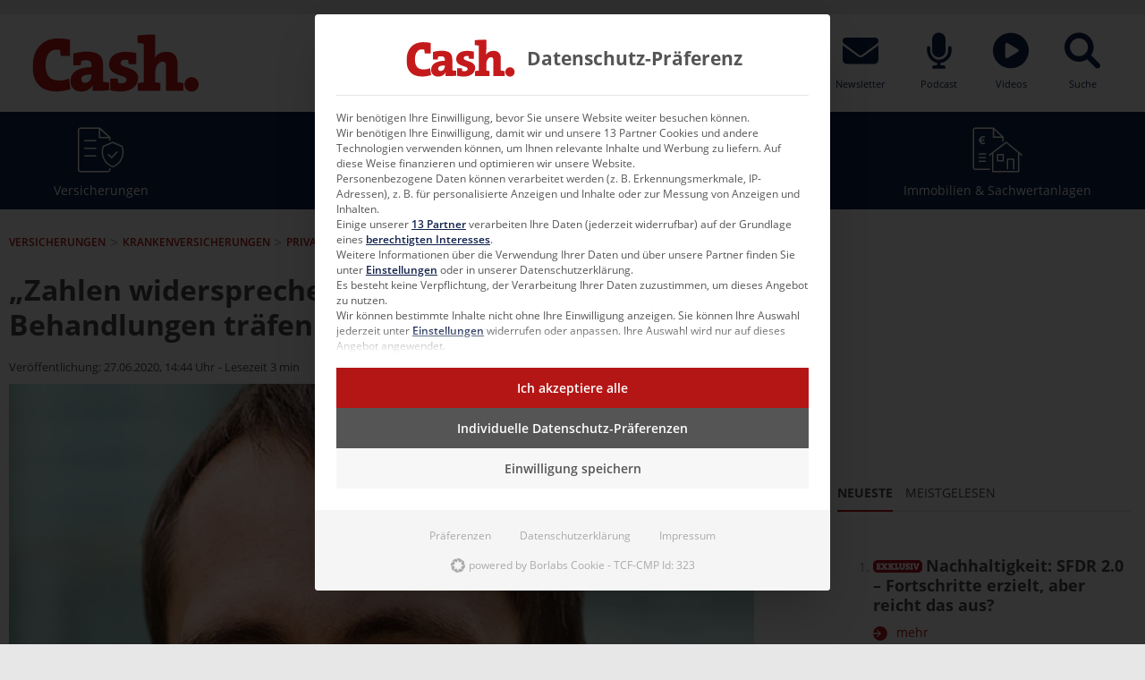

--- FILE ---
content_type: text/html; charset=UTF-8
request_url: https://www.cash-online.de/a/zahlen-widersprechen-der-annahme-stationaere-behandlungen-traefen-fast-nur-aeltere-menschen-535830/
body_size: 28048
content:
<!doctype html>
<html lang="de">
<head>
	<meta charset="UTF-8">
	<meta name="viewport" content="width=device-width, initial-scale=1">
	<link rel="profile" href="https://gmpg.org/xfn/11">


	<meta name='robots' content='index, follow, max-image-preview:large, max-snippet:-1, max-video-preview:-1' />
	<style>img:is([sizes="auto" i], [sizes^="auto," i]) { contain-intrinsic-size: 3000px 1500px }</style>
	
	<!-- This site is optimized with the Yoast SEO Premium plugin v26.0 (Yoast SEO v26.0) - https://yoast.com/wordpress/plugins/seo/ -->
	<title>&quot;Zahlen widersprechen der Annahme, stationäre Behandlungen träfen fast nur ältere Menschen&quot; | Cash.</title>
	<link rel="canonical" href="https://www.cash-online.de/a/zahlen-widersprechen-der-annahme-stationaere-behandlungen-traefen-fast-nur-aeltere-menschen-535830/" />
	<meta property="og:locale" content="de_DE" />
	<meta property="og:type" content="article" />
	<meta property="og:title" content="&quot;Zahlen widersprechen der Annahme, stationäre Behandlungen träfen fast nur ältere Menschen&quot;" />
	<meta property="og:description" content="Menschen mit Bluthochdruck, Herz- oder Atemwegserkrankungen gehören zur Covid-19- Risikogruppe. Eine vorläufige Datenauswertung der DKV Deutsche Krankenversicherung zeigt, dass Covid-19 aber auch bei der jüngeren Altersgruppe spürbare Folgen hinterlässt. Und dass Personen mit Zuckerkrankheiten überdurchschnittlich häufig zur Behandlung ins Krankenhaus mussten." />
	<meta property="og:url" content="https://www.cash-online.de/a/zahlen-widersprechen-der-annahme-stationaere-behandlungen-traefen-fast-nur-aeltere-menschen-535830/" />
	<meta property="og:site_name" content="Cash.: Aktuelle News für Finanzvermittler, Bankberater &amp; Anleger" />
	<meta property="article:publisher" content="https://www.facebook.com/cash.online.de/" />
	<meta property="article:published_time" content="2020-06-27T12:44:55+00:00" />
	<meta property="article:modified_time" content="2022-06-16T11:23:01+00:00" />
	<meta property="og:image" content="https://www.cash-online.de/wp-content/uploads/2020/06/Dr-Clemens-Muth-300dpi.jpg" />
	<meta property="og:image:width" content="1280" />
	<meta property="og:image:height" content="983" />
	<meta property="og:image:type" content="image/jpeg" />
	<meta name="author" content="Jörg Droste" />
	<meta name="twitter:card" content="summary_large_image" />
	<meta name="twitter:creator" content="@cashmagazin" />
	<meta name="twitter:site" content="@cashmagazin" />
	<meta name="twitter:label1" content="Verfasst von" />
	<meta name="twitter:data1" content="Jörg Droste" />
	<meta name="twitter:label2" content="Geschätzte Lesezeit" />
	<meta name="twitter:data2" content="4 Minuten" />
	<script type="application/ld+json" class="yoast-schema-graph">{"@context":"https://schema.org","@graph":[{"@type":"NewsArticle","@id":"https://www.cash-online.de/a/zahlen-widersprechen-der-annahme-stationaere-behandlungen-traefen-fast-nur-aeltere-menschen-535830/#article","isPartOf":{"@id":"https://www.cash-online.de/a/zahlen-widersprechen-der-annahme-stationaere-behandlungen-traefen-fast-nur-aeltere-menschen-535830/"},"author":{"name":"Jörg Droste","@id":"https://www.cash-online.de/#/schema/person/3fef0ab2feae4b7d7634bcfc45916f11"},"headline":"&#8222;Zahlen widersprechen der Annahme, stationäre Behandlungen träfen fast nur ältere Menschen&#8220;","datePublished":"2020-06-27T12:44:55+00:00","dateModified":"2022-06-16T11:23:01+00:00","mainEntityOfPage":{"@id":"https://www.cash-online.de/a/zahlen-widersprechen-der-annahme-stationaere-behandlungen-traefen-fast-nur-aeltere-menschen-535830/"},"wordCount":715,"commentCount":0,"publisher":{"@id":"https://www.cash-online.de/#organization"},"image":{"@id":"https://www.cash-online.de/a/zahlen-widersprechen-der-annahme-stationaere-behandlungen-traefen-fast-nur-aeltere-menschen-535830/#primaryimage"},"thumbnailUrl":"https://www.cash-online.de/wp-content/uploads/2020/06/Dr-Clemens-Muth-300dpi.jpg","articleSection":["GKV - Gesetzliche Krankenversicherung","PKV – Private Krankenversicherung","Versicherungen","Kranken­versicherungen","Corona","Gesundheit","DKV","Versicherer"],"inLanguage":"de","potentialAction":[{"@type":"CommentAction","name":"Comment","target":["https://www.cash-online.de/a/zahlen-widersprechen-der-annahme-stationaere-behandlungen-traefen-fast-nur-aeltere-menschen-535830/#respond"]}],"copyrightYear":"2020","copyrightHolder":{"@id":"https://www.cash-online.de/#organization"}},{"@type":"WebPage","@id":"https://www.cash-online.de/a/zahlen-widersprechen-der-annahme-stationaere-behandlungen-traefen-fast-nur-aeltere-menschen-535830/","url":"https://www.cash-online.de/a/zahlen-widersprechen-der-annahme-stationaere-behandlungen-traefen-fast-nur-aeltere-menschen-535830/","name":"\"Zahlen widersprechen der Annahme, stationäre Behandlungen träfen fast nur ältere Menschen\" | Cash.","isPartOf":{"@id":"https://www.cash-online.de/#website"},"primaryImageOfPage":{"@id":"https://www.cash-online.de/a/zahlen-widersprechen-der-annahme-stationaere-behandlungen-traefen-fast-nur-aeltere-menschen-535830/#primaryimage"},"image":{"@id":"https://www.cash-online.de/a/zahlen-widersprechen-der-annahme-stationaere-behandlungen-traefen-fast-nur-aeltere-menschen-535830/#primaryimage"},"thumbnailUrl":"https://www.cash-online.de/wp-content/uploads/2020/06/Dr-Clemens-Muth-300dpi.jpg","datePublished":"2020-06-27T12:44:55+00:00","dateModified":"2022-06-16T11:23:01+00:00","breadcrumb":{"@id":"https://www.cash-online.de/a/zahlen-widersprechen-der-annahme-stationaere-behandlungen-traefen-fast-nur-aeltere-menschen-535830/#breadcrumb"},"inLanguage":"de","potentialAction":[{"@type":"ReadAction","target":["https://www.cash-online.de/a/zahlen-widersprechen-der-annahme-stationaere-behandlungen-traefen-fast-nur-aeltere-menschen-535830/"]}]},{"@type":"ImageObject","inLanguage":"de","@id":"https://www.cash-online.de/a/zahlen-widersprechen-der-annahme-stationaere-behandlungen-traefen-fast-nur-aeltere-menschen-535830/#primaryimage","url":"https://www.cash-online.de/wp-content/uploads/2020/06/Dr-Clemens-Muth-300dpi.jpg","contentUrl":"https://www.cash-online.de/wp-content/uploads/2020/06/Dr-Clemens-Muth-300dpi.jpg","width":1280,"height":983,"caption":"Clemens Muth, DKV: \""},{"@type":"BreadcrumbList","@id":"https://www.cash-online.de/a/zahlen-widersprechen-der-annahme-stationaere-behandlungen-traefen-fast-nur-aeltere-menschen-535830/#breadcrumb","itemListElement":[{"@type":"ListItem","position":1,"name":"Home","item":"https://www.cash-online.de/"},{"@type":"ListItem","position":2,"name":"&#8222;Zahlen widersprechen der Annahme, stationäre Behandlungen träfen fast nur ältere Menschen&#8220;"}]},{"@type":"WebSite","@id":"https://www.cash-online.de/#website","url":"https://www.cash-online.de/","name":"Cash.","description":"Wissen, was los ist, mit Cash. Das Fachmagazin für Finanznachrichten rund um Versicherungen, Investmentfonds, Immobilien, Sachwertanlagen &amp; mehr.","publisher":{"@id":"https://www.cash-online.de/#organization"},"potentialAction":[{"@type":"SearchAction","target":{"@type":"EntryPoint","urlTemplate":"https://www.cash-online.de/?s={search_term_string}"},"query-input":{"@type":"PropertyValueSpecification","valueRequired":true,"valueName":"search_term_string"}}],"inLanguage":"de"},{"@type":"Organization","@id":"https://www.cash-online.de/#organization","name":"Cash.","url":"https://www.cash-online.de/","logo":{"@type":"ImageObject","inLanguage":"de","@id":"https://www.cash-online.de/#/schema/logo/image/","url":"https://www.cash-online.de/wp-content/uploads/2023/11/cash-logo-20112023.png","contentUrl":"https://www.cash-online.de/wp-content/uploads/2023/11/cash-logo-20112023.png","width":1200,"height":675,"caption":"Cash."},"image":{"@id":"https://www.cash-online.de/#/schema/logo/image/"},"sameAs":["https://www.facebook.com/cash.online.de/","https://x.com/cashmagazin","https://de.linkedin.com/company/cashmedien","https://www.xing.com/pages/cash-media-group","https://www.instagram.com/cash.medien/","https://www.tiktok.com/@cash.magazin","https://www.youtube.com/user/cashmagazin","https://www.stepstone.de/cmp/de/Cash-Media-Group-GmbH-25794/","https://maps.app.goo.gl/x7SuXjPjrAFueDky5","https://de.wikipedia.org/wiki/Cash."],"description":"Cash. ist ein crossmediales Magazin mit unterschiedlichen Formaten wie Website, Newsletter, monatlicher Print-Ausgabe & ePaper, Podcasts, Filme – produziert in unserem Greenscreen-Studio, Webinare, Digital Week sowie Live-Events.","email":"kontakt@cash-online.de","telephone":"+4940 514440","legalName":"Cash. Media Group GmbH","foundingDate":"1999-06-04","vatID":"DE 202667963","numberOfEmployees":{"@type":"QuantitativeValue","minValue":"11","maxValue":"50"},"publishingPrinciples":"https://www.cash-online.de/ueber-uns/","ownershipFundingInfo":"https://www.cash-online.de/ueber-uns/unternehmen/"},{"@type":"Person","@id":"https://www.cash-online.de/#/schema/person/3fef0ab2feae4b7d7634bcfc45916f11","name":"Jörg Droste"}]}</script>
	<!-- / Yoast SEO Premium plugin. -->


<link rel="alternate" type="application/rss+xml" title="Cash.: Aktuelle News für Finanzvermittler, Bankberater &amp; Anleger &raquo; &#8222;Zahlen widersprechen der Annahme, stationäre Behandlungen träfen fast nur ältere Menschen&#8220; Kommentar-Feed" href="https://www.cash-online.de/a/zahlen-widersprechen-der-annahme-stationaere-behandlungen-traefen-fast-nur-aeltere-menschen-535830/feed/" />
<link rel='stylesheet' id='wp-block-library-css' href='https://www.cash-online.de/wp-includes/css/dist/block-library/style.min.css?ver=6.7.3' type='text/css' media='all' />
<style id='classic-theme-styles-inline-css' type='text/css'>
/*! This file is auto-generated */
.wp-block-button__link{color:#fff;background-color:#32373c;border-radius:9999px;box-shadow:none;text-decoration:none;padding:calc(.667em + 2px) calc(1.333em + 2px);font-size:1.125em}.wp-block-file__button{background:#32373c;color:#fff;text-decoration:none}
</style>
<style id='global-styles-inline-css' type='text/css'>
:root{--wp--preset--aspect-ratio--square: 1;--wp--preset--aspect-ratio--4-3: 4/3;--wp--preset--aspect-ratio--3-4: 3/4;--wp--preset--aspect-ratio--3-2: 3/2;--wp--preset--aspect-ratio--2-3: 2/3;--wp--preset--aspect-ratio--16-9: 16/9;--wp--preset--aspect-ratio--9-16: 9/16;--wp--preset--color--black: #000000;--wp--preset--color--cyan-bluish-gray: #abb8c3;--wp--preset--color--white: #ffffff;--wp--preset--color--pale-pink: #f78da7;--wp--preset--color--vivid-red: #cf2e2e;--wp--preset--color--luminous-vivid-orange: #ff6900;--wp--preset--color--luminous-vivid-amber: #fcb900;--wp--preset--color--light-green-cyan: #7bdcb5;--wp--preset--color--vivid-green-cyan: #00d084;--wp--preset--color--pale-cyan-blue: #8ed1fc;--wp--preset--color--vivid-cyan-blue: #0693e3;--wp--preset--color--vivid-purple: #9b51e0;--wp--preset--gradient--vivid-cyan-blue-to-vivid-purple: linear-gradient(135deg,rgba(6,147,227,1) 0%,rgb(155,81,224) 100%);--wp--preset--gradient--light-green-cyan-to-vivid-green-cyan: linear-gradient(135deg,rgb(122,220,180) 0%,rgb(0,208,130) 100%);--wp--preset--gradient--luminous-vivid-amber-to-luminous-vivid-orange: linear-gradient(135deg,rgba(252,185,0,1) 0%,rgba(255,105,0,1) 100%);--wp--preset--gradient--luminous-vivid-orange-to-vivid-red: linear-gradient(135deg,rgba(255,105,0,1) 0%,rgb(207,46,46) 100%);--wp--preset--gradient--very-light-gray-to-cyan-bluish-gray: linear-gradient(135deg,rgb(238,238,238) 0%,rgb(169,184,195) 100%);--wp--preset--gradient--cool-to-warm-spectrum: linear-gradient(135deg,rgb(74,234,220) 0%,rgb(151,120,209) 20%,rgb(207,42,186) 40%,rgb(238,44,130) 60%,rgb(251,105,98) 80%,rgb(254,248,76) 100%);--wp--preset--gradient--blush-light-purple: linear-gradient(135deg,rgb(255,206,236) 0%,rgb(152,150,240) 100%);--wp--preset--gradient--blush-bordeaux: linear-gradient(135deg,rgb(254,205,165) 0%,rgb(254,45,45) 50%,rgb(107,0,62) 100%);--wp--preset--gradient--luminous-dusk: linear-gradient(135deg,rgb(255,203,112) 0%,rgb(199,81,192) 50%,rgb(65,88,208) 100%);--wp--preset--gradient--pale-ocean: linear-gradient(135deg,rgb(255,245,203) 0%,rgb(182,227,212) 50%,rgb(51,167,181) 100%);--wp--preset--gradient--electric-grass: linear-gradient(135deg,rgb(202,248,128) 0%,rgb(113,206,126) 100%);--wp--preset--gradient--midnight: linear-gradient(135deg,rgb(2,3,129) 0%,rgb(40,116,252) 100%);--wp--preset--font-size--small: 13px;--wp--preset--font-size--medium: 20px;--wp--preset--font-size--large: 36px;--wp--preset--font-size--x-large: 42px;--wp--preset--spacing--20: 0.44rem;--wp--preset--spacing--30: 0.67rem;--wp--preset--spacing--40: 1rem;--wp--preset--spacing--50: 1.5rem;--wp--preset--spacing--60: 2.25rem;--wp--preset--spacing--70: 3.38rem;--wp--preset--spacing--80: 5.06rem;--wp--preset--shadow--natural: 6px 6px 9px rgba(0, 0, 0, 0.2);--wp--preset--shadow--deep: 12px 12px 50px rgba(0, 0, 0, 0.4);--wp--preset--shadow--sharp: 6px 6px 0px rgba(0, 0, 0, 0.2);--wp--preset--shadow--outlined: 6px 6px 0px -3px rgba(255, 255, 255, 1), 6px 6px rgba(0, 0, 0, 1);--wp--preset--shadow--crisp: 6px 6px 0px rgba(0, 0, 0, 1);}:where(.is-layout-flex){gap: 0.5em;}:where(.is-layout-grid){gap: 0.5em;}body .is-layout-flex{display: flex;}.is-layout-flex{flex-wrap: wrap;align-items: center;}.is-layout-flex > :is(*, div){margin: 0;}body .is-layout-grid{display: grid;}.is-layout-grid > :is(*, div){margin: 0;}:where(.wp-block-columns.is-layout-flex){gap: 2em;}:where(.wp-block-columns.is-layout-grid){gap: 2em;}:where(.wp-block-post-template.is-layout-flex){gap: 1.25em;}:where(.wp-block-post-template.is-layout-grid){gap: 1.25em;}.has-black-color{color: var(--wp--preset--color--black) !important;}.has-cyan-bluish-gray-color{color: var(--wp--preset--color--cyan-bluish-gray) !important;}.has-white-color{color: var(--wp--preset--color--white) !important;}.has-pale-pink-color{color: var(--wp--preset--color--pale-pink) !important;}.has-vivid-red-color{color: var(--wp--preset--color--vivid-red) !important;}.has-luminous-vivid-orange-color{color: var(--wp--preset--color--luminous-vivid-orange) !important;}.has-luminous-vivid-amber-color{color: var(--wp--preset--color--luminous-vivid-amber) !important;}.has-light-green-cyan-color{color: var(--wp--preset--color--light-green-cyan) !important;}.has-vivid-green-cyan-color{color: var(--wp--preset--color--vivid-green-cyan) !important;}.has-pale-cyan-blue-color{color: var(--wp--preset--color--pale-cyan-blue) !important;}.has-vivid-cyan-blue-color{color: var(--wp--preset--color--vivid-cyan-blue) !important;}.has-vivid-purple-color{color: var(--wp--preset--color--vivid-purple) !important;}.has-black-background-color{background-color: var(--wp--preset--color--black) !important;}.has-cyan-bluish-gray-background-color{background-color: var(--wp--preset--color--cyan-bluish-gray) !important;}.has-white-background-color{background-color: var(--wp--preset--color--white) !important;}.has-pale-pink-background-color{background-color: var(--wp--preset--color--pale-pink) !important;}.has-vivid-red-background-color{background-color: var(--wp--preset--color--vivid-red) !important;}.has-luminous-vivid-orange-background-color{background-color: var(--wp--preset--color--luminous-vivid-orange) !important;}.has-luminous-vivid-amber-background-color{background-color: var(--wp--preset--color--luminous-vivid-amber) !important;}.has-light-green-cyan-background-color{background-color: var(--wp--preset--color--light-green-cyan) !important;}.has-vivid-green-cyan-background-color{background-color: var(--wp--preset--color--vivid-green-cyan) !important;}.has-pale-cyan-blue-background-color{background-color: var(--wp--preset--color--pale-cyan-blue) !important;}.has-vivid-cyan-blue-background-color{background-color: var(--wp--preset--color--vivid-cyan-blue) !important;}.has-vivid-purple-background-color{background-color: var(--wp--preset--color--vivid-purple) !important;}.has-black-border-color{border-color: var(--wp--preset--color--black) !important;}.has-cyan-bluish-gray-border-color{border-color: var(--wp--preset--color--cyan-bluish-gray) !important;}.has-white-border-color{border-color: var(--wp--preset--color--white) !important;}.has-pale-pink-border-color{border-color: var(--wp--preset--color--pale-pink) !important;}.has-vivid-red-border-color{border-color: var(--wp--preset--color--vivid-red) !important;}.has-luminous-vivid-orange-border-color{border-color: var(--wp--preset--color--luminous-vivid-orange) !important;}.has-luminous-vivid-amber-border-color{border-color: var(--wp--preset--color--luminous-vivid-amber) !important;}.has-light-green-cyan-border-color{border-color: var(--wp--preset--color--light-green-cyan) !important;}.has-vivid-green-cyan-border-color{border-color: var(--wp--preset--color--vivid-green-cyan) !important;}.has-pale-cyan-blue-border-color{border-color: var(--wp--preset--color--pale-cyan-blue) !important;}.has-vivid-cyan-blue-border-color{border-color: var(--wp--preset--color--vivid-cyan-blue) !important;}.has-vivid-purple-border-color{border-color: var(--wp--preset--color--vivid-purple) !important;}.has-vivid-cyan-blue-to-vivid-purple-gradient-background{background: var(--wp--preset--gradient--vivid-cyan-blue-to-vivid-purple) !important;}.has-light-green-cyan-to-vivid-green-cyan-gradient-background{background: var(--wp--preset--gradient--light-green-cyan-to-vivid-green-cyan) !important;}.has-luminous-vivid-amber-to-luminous-vivid-orange-gradient-background{background: var(--wp--preset--gradient--luminous-vivid-amber-to-luminous-vivid-orange) !important;}.has-luminous-vivid-orange-to-vivid-red-gradient-background{background: var(--wp--preset--gradient--luminous-vivid-orange-to-vivid-red) !important;}.has-very-light-gray-to-cyan-bluish-gray-gradient-background{background: var(--wp--preset--gradient--very-light-gray-to-cyan-bluish-gray) !important;}.has-cool-to-warm-spectrum-gradient-background{background: var(--wp--preset--gradient--cool-to-warm-spectrum) !important;}.has-blush-light-purple-gradient-background{background: var(--wp--preset--gradient--blush-light-purple) !important;}.has-blush-bordeaux-gradient-background{background: var(--wp--preset--gradient--blush-bordeaux) !important;}.has-luminous-dusk-gradient-background{background: var(--wp--preset--gradient--luminous-dusk) !important;}.has-pale-ocean-gradient-background{background: var(--wp--preset--gradient--pale-ocean) !important;}.has-electric-grass-gradient-background{background: var(--wp--preset--gradient--electric-grass) !important;}.has-midnight-gradient-background{background: var(--wp--preset--gradient--midnight) !important;}.has-small-font-size{font-size: var(--wp--preset--font-size--small) !important;}.has-medium-font-size{font-size: var(--wp--preset--font-size--medium) !important;}.has-large-font-size{font-size: var(--wp--preset--font-size--large) !important;}.has-x-large-font-size{font-size: var(--wp--preset--font-size--x-large) !important;}
:where(.wp-block-post-template.is-layout-flex){gap: 1.25em;}:where(.wp-block-post-template.is-layout-grid){gap: 1.25em;}
:where(.wp-block-columns.is-layout-flex){gap: 2em;}:where(.wp-block-columns.is-layout-grid){gap: 2em;}
:root :where(.wp-block-pullquote){font-size: 1.5em;line-height: 1.6;}
</style>
<link rel='stylesheet' id='contact-form-7-css' href='https://www.cash-online.de/wp-content/plugins/contact-form-7/includes/css/styles.css?ver=6.1.1' type='text/css' media='all' />
<link rel='stylesheet' id='pvfw-modaal-css' href='https://www.cash-online.de/wp-content/plugins/pdf-viewer-for-wordpress/tnc-resources/modaal.min.css?ver=12.4.2' type='text/css' media='all' />
<link rel='stylesheet' id='candy-style-css' href='https://www.cash-online.de/wp-content/themes/cash-theme/assets/styles/index.css?ver=1754551011' type='text/css' media='' />
<link rel='stylesheet' id='candy-magazines-style-css' href='https://www.cash-online.de/wp-content/themes/cash-theme/static/magazines/magazines.css?ver=1754551011' type='text/css' media='' />
<link rel='stylesheet' id='borlabs-cookie-custom-css' href='https://www.cash-online.de/wp-content/cache/borlabs-cookie/1/borlabs-cookie-1-de.css?ver=3.3.19-79' type='text/css' media='all' />
<link rel='stylesheet' id='tts-pro-plyr-css' href='https://www.cash-online.de/wp-content/plugins/text-to-speech-pro-premium/Assets/css/plyr.min.css?ver=2.7.18' type='text/css' media='all' />
<link rel='stylesheet' id='text-to-audio-pro-css' href='https://www.cash-online.de/wp-content/plugins/text-to-speech-pro-premium/Assets/css/text-to-audio-pro.css?ver=2.7.18' type='text/css' media='all' />
<link rel='stylesheet' id='wpdiscuz-frontend-css-css' href='https://www.cash-online.de/wp-content/plugins/wpdiscuz/themes/default/style.css?ver=7.6.34' type='text/css' media='all' />
<style id='wpdiscuz-frontend-css-inline-css' type='text/css'>
 #wpdcom .wpd-blog-administrator .wpd-comment-label{color:#ffffff;background-color:#10214C;border:none}#wpdcom .wpd-blog-administrator .wpd-comment-author, #wpdcom .wpd-blog-administrator .wpd-comment-author a{color:#10214C}#wpdcom.wpd-layout-1 .wpd-comment .wpd-blog-administrator .wpd-avatar img{border-color:#10214C}#wpdcom.wpd-layout-2 .wpd-comment.wpd-reply .wpd-comment-wrap.wpd-blog-administrator{border-left:3px solid #10214C}#wpdcom.wpd-layout-2 .wpd-comment .wpd-blog-administrator .wpd-avatar img{border-bottom-color:#10214C}#wpdcom.wpd-layout-3 .wpd-blog-administrator .wpd-comment-subheader{border-top:1px dashed #10214C}#wpdcom.wpd-layout-3 .wpd-reply .wpd-blog-administrator .wpd-comment-right{border-left:1px solid #10214C}#wpdcom .wpd-blog-editor .wpd-comment-label{color:#ffffff;background-color:#10214C;border:none}#wpdcom .wpd-blog-editor .wpd-comment-author, #wpdcom .wpd-blog-editor .wpd-comment-author a{color:#10214C}#wpdcom.wpd-layout-1 .wpd-comment .wpd-blog-editor .wpd-avatar img{border-color:#10214C}#wpdcom.wpd-layout-2 .wpd-comment.wpd-reply .wpd-comment-wrap.wpd-blog-editor{border-left:3px solid #10214C}#wpdcom.wpd-layout-2 .wpd-comment .wpd-blog-editor .wpd-avatar img{border-bottom-color:#10214C}#wpdcom.wpd-layout-3 .wpd-blog-editor .wpd-comment-subheader{border-top:1px dashed #10214C}#wpdcom.wpd-layout-3 .wpd-reply .wpd-blog-editor .wpd-comment-right{border-left:1px solid #10214C}#wpdcom .wpd-blog-author .wpd-comment-label{color:#ffffff;background-color:#10214C;border:none}#wpdcom .wpd-blog-author .wpd-comment-author, #wpdcom .wpd-blog-author .wpd-comment-author a{color:#10214C}#wpdcom.wpd-layout-1 .wpd-comment .wpd-blog-author .wpd-avatar img{border-color:#10214C}#wpdcom.wpd-layout-2 .wpd-comment .wpd-blog-author .wpd-avatar img{border-bottom-color:#10214C}#wpdcom.wpd-layout-3 .wpd-blog-author .wpd-comment-subheader{border-top:1px dashed #10214C}#wpdcom.wpd-layout-3 .wpd-reply .wpd-blog-author .wpd-comment-right{border-left:1px solid #10214C}#wpdcom .wpd-blog-contributor .wpd-comment-label{color:#ffffff;background-color:#10214C;border:none}#wpdcom .wpd-blog-contributor .wpd-comment-author, #wpdcom .wpd-blog-contributor .wpd-comment-author a{color:#10214C}#wpdcom.wpd-layout-1 .wpd-comment .wpd-blog-contributor .wpd-avatar img{border-color:#10214C}#wpdcom.wpd-layout-2 .wpd-comment .wpd-blog-contributor .wpd-avatar img{border-bottom-color:#10214C}#wpdcom.wpd-layout-3 .wpd-blog-contributor .wpd-comment-subheader{border-top:1px dashed #10214C}#wpdcom.wpd-layout-3 .wpd-reply .wpd-blog-contributor .wpd-comment-right{border-left:1px solid #10214C}#wpdcom .wpd-blog-subscriber .wpd-comment-label{color:#ffffff;background-color:#10214C;border:none}#wpdcom .wpd-blog-subscriber .wpd-comment-author, #wpdcom .wpd-blog-subscriber .wpd-comment-author a{color:#10214C}#wpdcom.wpd-layout-2 .wpd-comment .wpd-blog-subscriber .wpd-avatar img{border-bottom-color:#10214C}#wpdcom.wpd-layout-3 .wpd-blog-subscriber .wpd-comment-subheader{border-top:1px dashed #10214C}#wpdcom .wpd-blog-editor_advanced .wpd-comment-label{color:#ffffff;background-color:#10214C;border:none}#wpdcom .wpd-blog-editor_advanced .wpd-comment-author, #wpdcom .wpd-blog-editor_advanced .wpd-comment-author a{color:#10214C}#wpdcom.wpd-layout-1 .wpd-comment .wpd-blog-editor_advanced .wpd-avatar img{border-color:#10214C}#wpdcom.wpd-layout-2 .wpd-comment .wpd-blog-editor_advanced .wpd-avatar img{border-bottom-color:#10214C}#wpdcom.wpd-layout-3 .wpd-blog-editor_advanced .wpd-comment-subheader{border-top:1px dashed #10214C}#wpdcom.wpd-layout-3 .wpd-reply .wpd-blog-editor_advanced .wpd-comment-right{border-left:1px solid #10214C}#wpdcom .wpd-blog-advertiser .wpd-comment-label{color:#ffffff;background-color:#10214C;border:none}#wpdcom .wpd-blog-advertiser .wpd-comment-author, #wpdcom .wpd-blog-advertiser .wpd-comment-author a{color:#10214C}#wpdcom.wpd-layout-1 .wpd-comment .wpd-blog-advertiser .wpd-avatar img{border-color:#10214C}#wpdcom.wpd-layout-2 .wpd-comment .wpd-blog-advertiser .wpd-avatar img{border-bottom-color:#10214C}#wpdcom.wpd-layout-3 .wpd-blog-advertiser .wpd-comment-subheader{border-top:1px dashed #10214C}#wpdcom.wpd-layout-3 .wpd-reply .wpd-blog-advertiser .wpd-comment-right{border-left:1px solid #10214C}#wpdcom .wpd-blog-veranstaltungen .wpd-comment-label{color:#ffffff;background-color:#10214C;border:none}#wpdcom .wpd-blog-veranstaltungen .wpd-comment-author, #wpdcom .wpd-blog-veranstaltungen .wpd-comment-author a{color:#10214C}#wpdcom.wpd-layout-1 .wpd-comment .wpd-blog-veranstaltungen .wpd-avatar img{border-color:#10214C}#wpdcom.wpd-layout-2 .wpd-comment .wpd-blog-veranstaltungen .wpd-avatar img{border-bottom-color:#10214C}#wpdcom.wpd-layout-3 .wpd-blog-veranstaltungen .wpd-comment-subheader{border-top:1px dashed #10214C}#wpdcom.wpd-layout-3 .wpd-reply .wpd-blog-veranstaltungen .wpd-comment-right{border-left:1px solid #10214C}#wpdcom .wpd-blog-praktikant .wpd-comment-label{color:#ffffff;background-color:#10214C;border:none}#wpdcom .wpd-blog-praktikant .wpd-comment-author, #wpdcom .wpd-blog-praktikant .wpd-comment-author a{color:#10214C}#wpdcom.wpd-layout-1 .wpd-comment .wpd-blog-praktikant .wpd-avatar img{border-color:#10214C}#wpdcom.wpd-layout-2 .wpd-comment .wpd-blog-praktikant .wpd-avatar img{border-bottom-color:#10214C}#wpdcom.wpd-layout-3 .wpd-blog-praktikant .wpd-comment-subheader{border-top:1px dashed #10214C}#wpdcom.wpd-layout-3 .wpd-reply .wpd-blog-praktikant .wpd-comment-right{border-left:1px solid #10214C}#wpdcom .wpd-blog-css_js_designer .wpd-comment-label{color:#ffffff;background-color:#00B38F;border:none}#wpdcom .wpd-blog-css_js_designer .wpd-comment-author, #wpdcom .wpd-blog-css_js_designer .wpd-comment-author a{color:#00B38F}#wpdcom.wpd-layout-1 .wpd-comment .wpd-blog-css_js_designer .wpd-avatar img{border-color:#00B38F}#wpdcom.wpd-layout-2 .wpd-comment .wpd-blog-css_js_designer .wpd-avatar img{border-bottom-color:#00B38F}#wpdcom.wpd-layout-3 .wpd-blog-css_js_designer .wpd-comment-subheader{border-top:1px dashed #00B38F}#wpdcom.wpd-layout-3 .wpd-reply .wpd-blog-css_js_designer .wpd-comment-right{border-left:1px solid #00B38F}#wpdcom .wpd-blog-wpseo_manager .wpd-comment-label{color:#ffffff;background-color:#10214C;border:none}#wpdcom .wpd-blog-wpseo_manager .wpd-comment-author, #wpdcom .wpd-blog-wpseo_manager .wpd-comment-author a{color:#10214C}#wpdcom.wpd-layout-1 .wpd-comment .wpd-blog-wpseo_manager .wpd-avatar img{border-color:#10214C}#wpdcom.wpd-layout-2 .wpd-comment .wpd-blog-wpseo_manager .wpd-avatar img{border-bottom-color:#10214C}#wpdcom.wpd-layout-3 .wpd-blog-wpseo_manager .wpd-comment-subheader{border-top:1px dashed #10214C}#wpdcom.wpd-layout-3 .wpd-reply .wpd-blog-wpseo_manager .wpd-comment-right{border-left:1px solid #10214C}#wpdcom .wpd-blog-wpseo_editor .wpd-comment-label{color:#ffffff;background-color:#10214C;border:none}#wpdcom .wpd-blog-wpseo_editor .wpd-comment-author, #wpdcom .wpd-blog-wpseo_editor .wpd-comment-author a{color:#10214C}#wpdcom.wpd-layout-1 .wpd-comment .wpd-blog-wpseo_editor .wpd-avatar img{border-color:#10214C}#wpdcom.wpd-layout-2 .wpd-comment .wpd-blog-wpseo_editor .wpd-avatar img{border-bottom-color:#10214C}#wpdcom.wpd-layout-3 .wpd-blog-wpseo_editor .wpd-comment-subheader{border-top:1px dashed #10214C}#wpdcom.wpd-layout-3 .wpd-reply .wpd-blog-wpseo_editor .wpd-comment-right{border-left:1px solid #10214C}#wpdcom .wpd-blog-post_author .wpd-comment-label{color:#ffffff;background-color:#10214C;border:none}#wpdcom .wpd-blog-post_author .wpd-comment-author, #wpdcom .wpd-blog-post_author .wpd-comment-author a{color:#10214C}#wpdcom .wpd-blog-post_author .wpd-avatar img{border-color:#10214C}#wpdcom.wpd-layout-1 .wpd-comment .wpd-blog-post_author .wpd-avatar img{border-color:#10214C}#wpdcom.wpd-layout-2 .wpd-comment.wpd-reply .wpd-comment-wrap.wpd-blog-post_author{border-left:3px solid #10214C}#wpdcom.wpd-layout-2 .wpd-comment .wpd-blog-post_author .wpd-avatar img{border-bottom-color:#10214C}#wpdcom.wpd-layout-3 .wpd-blog-post_author .wpd-comment-subheader{border-top:1px dashed #10214C}#wpdcom.wpd-layout-3 .wpd-reply .wpd-blog-post_author .wpd-comment-right{border-left:1px solid #10214C}#wpdcom .wpd-blog-guest .wpd-comment-label{color:#ffffff;background-color:#10214C;border:none}#wpdcom .wpd-blog-guest .wpd-comment-author, #wpdcom .wpd-blog-guest .wpd-comment-author a{color:#10214C}#wpdcom.wpd-layout-3 .wpd-blog-guest .wpd-comment-subheader{border-top:1px dashed #10214C}#comments, #respond, .comments-area, #wpdcom{}#wpdcom .ql-editor > *{color:#777777}#wpdcom .ql-editor::before{}#wpdcom .ql-toolbar{border:1px solid #DDDDDD;border-top:none}#wpdcom .ql-container{border:1px solid #DDDDDD;border-bottom:none}#wpdcom .wpd-form-row .wpdiscuz-item input[type="text"], #wpdcom .wpd-form-row .wpdiscuz-item input[type="email"], #wpdcom .wpd-form-row .wpdiscuz-item input[type="url"], #wpdcom .wpd-form-row .wpdiscuz-item input[type="color"], #wpdcom .wpd-form-row .wpdiscuz-item input[type="date"], #wpdcom .wpd-form-row .wpdiscuz-item input[type="datetime"], #wpdcom .wpd-form-row .wpdiscuz-item input[type="datetime-local"], #wpdcom .wpd-form-row .wpdiscuz-item input[type="month"], #wpdcom .wpd-form-row .wpdiscuz-item input[type="number"], #wpdcom .wpd-form-row .wpdiscuz-item input[type="time"], #wpdcom textarea, #wpdcom select{border:1px solid #DDDDDD;color:#777777}#wpdcom .wpd-form-row .wpdiscuz-item textarea{border:1px solid #DDDDDD}#wpdcom input::placeholder, #wpdcom textarea::placeholder, #wpdcom input::-moz-placeholder, #wpdcom textarea::-webkit-input-placeholder{}#wpdcom .wpd-comment-text{color:#777777}#wpdcom .wpd-thread-head .wpd-thread-info{border-bottom:2px solid #10214C}#wpdcom .wpd-thread-head .wpd-thread-info.wpd-reviews-tab svg{fill:#10214C}#wpdcom .wpd-thread-head .wpdiscuz-user-settings{border-bottom:2px solid #10214C}#wpdcom .wpd-thread-head .wpdiscuz-user-settings:hover{color:#10214C}#wpdcom .wpd-comment .wpd-follow-link:hover{color:#10214C}#wpdcom .wpd-comment-status .wpd-sticky{color:#10214C}#wpdcom .wpd-thread-filter .wpdf-active{color:#10214C;border-bottom-color:#10214C}#wpdcom .wpd-comment-info-bar{border:1px dashed #404e70;background:#e8e9ee}#wpdcom .wpd-comment-info-bar .wpd-current-view i{color:#10214C}#wpdcom .wpd-filter-view-all:hover{background:#10214C}#wpdcom .wpdiscuz-item .wpdiscuz-rating > label{color:#DDDDDD}#wpdcom .wpdiscuz-item .wpdiscuz-rating:not(:checked) > label:hover, .wpdiscuz-rating:not(:checked) > label:hover ~ label{}#wpdcom .wpdiscuz-item .wpdiscuz-rating > input ~ label:hover, #wpdcom .wpdiscuz-item .wpdiscuz-rating > input:not(:checked) ~ label:hover ~ label, #wpdcom .wpdiscuz-item .wpdiscuz-rating > input:not(:checked) ~ label:hover ~ label{color:#FFED85}#wpdcom .wpdiscuz-item .wpdiscuz-rating > input:checked ~ label:hover, #wpdcom .wpdiscuz-item .wpdiscuz-rating > input:checked ~ label:hover, #wpdcom .wpdiscuz-item .wpdiscuz-rating > label:hover ~ input:checked ~ label, #wpdcom .wpdiscuz-item .wpdiscuz-rating > input:checked + label:hover ~ label, #wpdcom .wpdiscuz-item .wpdiscuz-rating > input:checked ~ label:hover ~ label, .wpd-custom-field .wcf-active-star, #wpdcom .wpdiscuz-item .wpdiscuz-rating > input:checked ~ label{color:#FFD700}#wpd-post-rating .wpd-rating-wrap .wpd-rating-stars svg .wpd-star{fill:#DDDDDD}#wpd-post-rating .wpd-rating-wrap .wpd-rating-stars svg .wpd-active{fill:#FFD700}#wpd-post-rating .wpd-rating-wrap .wpd-rate-starts svg .wpd-star{fill:#DDDDDD}#wpd-post-rating .wpd-rating-wrap .wpd-rate-starts:hover svg .wpd-star{fill:#FFED85}#wpd-post-rating.wpd-not-rated .wpd-rating-wrap .wpd-rate-starts svg:hover ~ svg .wpd-star{fill:#DDDDDD}.wpdiscuz-post-rating-wrap .wpd-rating .wpd-rating-wrap .wpd-rating-stars svg .wpd-star{fill:#DDDDDD}.wpdiscuz-post-rating-wrap .wpd-rating .wpd-rating-wrap .wpd-rating-stars svg .wpd-active{fill:#FFD700}#wpdcom .wpd-comment .wpd-follow-active{color:#ff7a00}#wpdcom .page-numbers{color:#555;border:#555 1px solid}#wpdcom span.current{background:#555}#wpdcom.wpd-layout-1 .wpd-new-loaded-comment > .wpd-comment-wrap > .wpd-comment-right{background:#DCDCDC}#wpdcom.wpd-layout-2 .wpd-new-loaded-comment.wpd-comment > .wpd-comment-wrap > .wpd-comment-right{background:#DCDCDC}#wpdcom.wpd-layout-2 .wpd-new-loaded-comment.wpd-comment.wpd-reply > .wpd-comment-wrap > .wpd-comment-right{background:transparent}#wpdcom.wpd-layout-2 .wpd-new-loaded-comment.wpd-comment.wpd-reply > .wpd-comment-wrap{background:#DCDCDC}#wpdcom.wpd-layout-3 .wpd-new-loaded-comment.wpd-comment > .wpd-comment-wrap > .wpd-comment-right{background:#DCDCDC}#wpdcom .wpd-follow:hover i, #wpdcom .wpd-unfollow:hover i, #wpdcom .wpd-comment .wpd-follow-active:hover i{color:#10214C}#wpdcom .wpdiscuz-readmore{cursor:pointer;color:#10214C}.wpd-custom-field .wcf-pasiv-star, #wpcomm .wpdiscuz-item .wpdiscuz-rating > label{color:#DDDDDD}.wpd-wrapper .wpd-list-item.wpd-active{border-top:3px solid #10214C}#wpdcom.wpd-layout-2 .wpd-comment.wpd-reply.wpd-unapproved-comment .wpd-comment-wrap{border-left:3px solid #DCDCDC}#wpdcom.wpd-layout-3 .wpd-comment.wpd-reply.wpd-unapproved-comment .wpd-comment-right{border-left:1px solid #DCDCDC}#wpdcom .wpd-prim-button{background-color:#555555;color:#FFFFFF}#wpdcom .wpd_label__check i.wpdicon-on{color:#555555;border:1px solid #aaaaaa}#wpd-bubble-wrapper #wpd-bubble-all-comments-count{color:#10214C}#wpd-bubble-wrapper > div{background-color:#10214C}#wpd-bubble-wrapper > #wpd-bubble #wpd-bubble-add-message{background-color:#10214C}#wpd-bubble-wrapper > #wpd-bubble #wpd-bubble-add-message::before{border-left-color:#10214C;border-right-color:#10214C}#wpd-bubble-wrapper.wpd-right-corner > #wpd-bubble #wpd-bubble-add-message::before{border-left-color:#10214C;border-right-color:#10214C}.wpd-inline-icon-wrapper path.wpd-inline-icon-first{fill:#10214C}.wpd-inline-icon-count{background-color:#10214C}.wpd-inline-icon-count::before{border-right-color:#10214C}.wpd-inline-form-wrapper::before{border-bottom-color:#10214C}.wpd-inline-form-question{background-color:#10214C}.wpd-inline-form{background-color:#10214C}.wpd-last-inline-comments-wrapper{border-color:#10214C}.wpd-last-inline-comments-wrapper::before{border-bottom-color:#10214C}.wpd-last-inline-comments-wrapper .wpd-view-all-inline-comments{background:#10214C}.wpd-last-inline-comments-wrapper .wpd-view-all-inline-comments:hover,.wpd-last-inline-comments-wrapper .wpd-view-all-inline-comments:active,.wpd-last-inline-comments-wrapper .wpd-view-all-inline-comments:focus{background-color:#10214C}#wpdcom .ql-snow .ql-tooltip[data-mode="link"]::before{content:"Enter link:"}#wpdcom .ql-snow .ql-tooltip.ql-editing a.ql-action::after{content:"Speichern"}.comments-area{width:auto}
</style>
<link rel='stylesheet' id='wpdiscuz-fa-css' href='https://www.cash-online.de/wp-content/plugins/wpdiscuz/assets/third-party/font-awesome-5.13.0/css/fa.min.css?ver=7.6.34' type='text/css' media='all' />
<link rel='stylesheet' id='wpdiscuz-combo-css-css' href='https://www.cash-online.de/wp-content/plugins/wpdiscuz/assets/css/wpdiscuz-combo-no_quill.min.css?ver=6.7.3' type='text/css' media='all' />
<script type="text/javascript" src="https://www.cash-online.de/wp-includes/js/jquery/jquery.min.js?ver=3.7.1" id="jquery-core-js"></script>
<script type="text/javascript" src="https://www.cash-online.de/wp-includes/js/jquery/jquery-migrate.min.js?ver=3.4.1" id="jquery-migrate-js"></script>
<script type="text/javascript" src="https://www.cash-online.de/wp-content/themes/cash-theme/assets/scripts/header.js?ver=1754551011#async" id="candy-header-js"></script>
<script data-no-optimize="1" data-no-minify="1" data-cfasync="false" type="text/javascript" src="https://www.cash-online.de/wp-content/cache/borlabs-cookie/1/borlabs-cookie-config-de.json.js?ver=3.3.19-126" id="borlabs-cookie-config-js"></script>
<script data-no-optimize="1" data-no-minify="1" data-cfasync="false" type="text/javascript" src="https://www.cash-online.de/wp-content/plugins/borlabs-cookie/assets/javascript/borlabs-cookie-tcf-stub.min.js?ver=3.3.19-126" id="borlabs-cookie-stub-js"></script>
<link rel="https://api.w.org/" href="https://www.cash-online.de/wp-json/" /><link rel="alternate" title="JSON" type="application/json" href="https://www.cash-online.de/wp-json/wp/v2/posts/535830" /><link rel="alternate" title="oEmbed (JSON)" type="application/json+oembed" href="https://www.cash-online.de/wp-json/oembed/1.0/embed?url=https%3A%2F%2Fwww.cash-online.de%2Fa%2Fzahlen-widersprechen-der-annahme-stationaere-behandlungen-traefen-fast-nur-aeltere-menschen-535830%2F" />
<link rel="alternate" title="oEmbed (XML)" type="text/xml+oembed" href="https://www.cash-online.de/wp-json/oembed/1.0/embed?url=https%3A%2F%2Fwww.cash-online.de%2Fa%2Fzahlen-widersprechen-der-annahme-stationaere-behandlungen-traefen-fast-nur-aeltere-menschen-535830%2F&#038;format=xml" />
<style type='text/css'>
				iframe.pvfw-pdf-viewer-frame{
					max-width: 100%;
					border: 0px;
				}
				@media screen and (max-width: 799px) {
					iframe.pvfw-pdf-viewer-frame{
						height: 400px;
					}
				}</style><link rel="icon" href="https://www.cash-online.de/wp-content/uploads/2020/06/cropped-icon-cash-online-32x32.png" sizes="32x32" />
<link rel="icon" href="https://www.cash-online.de/wp-content/uploads/2020/06/cropped-icon-cash-online-192x192.png" sizes="192x192" />
<link rel="apple-touch-icon" href="https://www.cash-online.de/wp-content/uploads/2020/06/cropped-icon-cash-online-180x180.png" />
<meta name="msapplication-TileImage" content="https://www.cash-online.de/wp-content/uploads/2020/06/cropped-icon-cash-online-270x270.png" />
		<style type="text/css" id="wp-custom-css">
			/* BorlabsCookieWidget overlaps */
#BorlabsCookieWidget {
	display:none;
}


/* prevent interstitial from displaying above the cookie banner */
#BorlabsCookieBox ._brlbs-block-content {
    z-index: 2600000!important;
}


/* disable author box on main page - mobile only */
@media (max-width: 568px) {
	
	.candy_author_box--homepage {
    display: none;
	}	
	
	.candy_author_box--homepage + 
.candy_newsletter_teaser {
    display: none;
	}
}

/* cache reload quickfix - cat image too big*/
.authors_box_category_name img {
    width: 100px!important;
}


@media screen and (min-width: 1280px) {
.promo-area__wallpaper-wrapper {
    left: 0px !important;
	}
}

.page-id-96 .cashForm .wpcf7-quiz-label,
.page-id-96 .cashForm label{
	display:block;
}
.page-id-96 .cashForm input[type="text"],
.page-id-96 .cashForm textarea,
.page-id-551479 .cashForm textarea,
.page-id-96 .cashForm select{
	display:block;
	padding:5px;
	margin-bottom:20px;
	width:100%
}
.page-id-96 .cashForm span.wpcf7-list-item{
	margin:0;
}
.page-id-96 .cashForm input[type="submit"]{
	padding:5px;
}
.page-id-551479 .cashForm{
	background:#efefef;
}
.asmbeacon img, .asmdivouter img{
	max-width:none;
}
.theme_video_mcb{
	float:left;
	margin-right:30px;
	width:calc(33.33333% - 20px);	
}
.theme_video_mcb.last{
	margin-right:0px;
}
.theme_video_mcb h3{
	margin:0 0 20px 0;
	min-height:46px;
}
.theme_videos_mcb{
	border:2px solid #efefef;
	padding:20px;
	margin-bottom:40px;
}
@media (max-width: 640px) {    
    .theme_video_mcb{
			float:none;
			margin-right:0px;
			width:100%;	
			margin-bottom:20px;
		}
	  .theme_video_mcb.last{
			margin-bottom:0px;
		}
	.theme_video_mcb h3{
		min-height:0;
		margin:0 0 10px 0;
	}
}

#main > section:nth-child(2) > div:nth-child(1) > div > div.col-xs-12.col-md-8.col--main > div.candy_author_box.candy_author_box--homepage > ul > li:nth-child(5) {
	display: none;
}
#main > section > div:nth-child(1) > div > div.col-xs-12.col-md-8.col--main > div.candy_author_box > ul > li:nth-child(5) {
	display: none;
}

/* prevent page title and most read articles in page "FAA 2025 Anmeldung" */
.page-id-696349 .entry-title,
.page-id-696349 .candy_tabs__content,
.page-id-696349 .candy_tabs__nav {
  display: none;
}		</style>
		

	<script>
		window.moveElement = function(
			target,
			destination,
			position = "before",
			tagName = null,
			nth = 0
		) {
			let targetElement, destinationElement;

			// Sprawdzenie i przypisanie dla target
			if (typeof target === "string") {
				if (target.trim() === "") {
					console.log("Pusty selektor dla 'target'. Operacja nieudana.");
					return;
				}
				targetElement = document.querySelector(target);
			} else {
				targetElement = target;
			}

			// Sprawdzenie i przypisanie dla destination
			if (typeof destination === "string") {
				if (destination.trim() === "") {
					console.log("Pusty selektor dla 'destination'. Operacja nieudana.");
					return;
				}
				destinationElement = document.querySelector(destination);
			} else {
				destinationElement = destination;
			}

			// Logika do znalezienia docelowego elementu, jeśli tagName i nth są podane
			if (tagName && nth > 0) {
				let count = 0;
				while (count < nth) {
					destinationElement = destinationElement.nextElementSibling;
					if (
						destinationElement &&
						destinationElement.tagName.toLowerCase() === tagName.toLowerCase()
					) {
						count++;
					}

					if (!destinationElement) {
						console.log(
							`Nie znaleziono wystarczającej liczby elementów ${tagName}. Operacja nieudana.`
						);
						return;
					}
				}
			}

			// Logika do przeniesienia elementu
			if (targetElement && destinationElement) {
				if (position === "before") {
					destinationElement.parentNode.insertBefore(
						targetElement,
						destinationElement
					);
					// console.log(
					// 	`Przeniesiono element przed element ${destination}. Operacja udana.`
					// );
				} else {
					destinationElement.parentNode.insertBefore(
						targetElement,
						destinationElement.nextSibling
					);
					// console.log(
					// 	`Przeniesiono element za element ${destination}. Operacja udana.`
					// );
				}
			} else {
				if (!targetElement) {
					console.log(`Element ${target} nie istnieje. Operacja nieudana.`);
				}
				if (!destinationElement) {
					console.log(`Element ${destination} nie istnieje. Operacja nieudana.`);
				}
			}
		}
	</script>

	<!-- Google Tag Manager -->
<script>(function(w,d,s,l,i){w[l]=w[l]||[];w[l].push({'gtm.start':
new Date().getTime(),event:'gtm.js'});var f=d.getElementsByTagName(s)[0],
j=d.createElement(s),dl=l!='dataLayer'?'&l='+l:'';j.async=true;j.src=
'https://www.googletagmanager.com/gtm.js?id='+i+dl;f.parentNode.insertBefore(j,f);
})(window,document,'script','dataLayer','GTM-TDN6DRZ');</script>
<!-- End Google Tag Manager -->


		
</head>

<body class="post-template-default single single-post postid-535830 single-format-standard wp-custom-logo no-sidebar">

	<!-- Google Tag Manager (noscript) -->
<noscript><iframe src="https://www.googletagmanager.com/ns.html?id=GTM-TDN6DRZ"
height="0" width="0" style="display:none;visibility:hidden"></iframe></noscript>
<!-- End Google Tag Manager (noscript) -->	
					<style>
					.interstitial .anzeige {
						display: none;
					}
				</style>
				
	<div class="site-wrapper">

		<div class="promo-area__wallpaper-wrapper">
						<style>
				.promo-area__wallpaper-wrapper .leaderboard {
					height: 0px;
				}

				@media screen and (max-width: 1294px) {
					.promo-area__wallpaper-wrapper .leaderboard {
						height: 0px;
					}
				}

				@media screen and (max-width: 743px) {
					.promo-area__wallpaper-wrapper .leaderboard {
						height: 0px;
					}
				}
			</style>
		<div class="promo-area  leaderboard" data-name="leaderboard">	<div class="promo-area__container"><ins class="asm_async_creative" style="display:block; text-align:left; text-decoration:none;" data-asm-cdn="cdn.adspirit.de" data-asm-host="b1033as.adspirit.de" data-asm-responsive="1" data-asm-params="pid=1"></ins><script src="//cdn.adspirit.de/adasync.min.js" async type="text/javascript"></script>	</div></div><div class="promo-area  skyscraper" data-name="skyscraper">	<div class="promo-area__container"><ins class="asm_async_creative" style="display:inline-block; width:160px; height:600px;text-align:left; text-decoration:none;" data-asm-cdn="cdn.adspirit.de" data-asm-host="b1033as.adspirit.de"  data-asm-params="pid=46"></ins><script src="//cdn.adspirit.de/adasync.min.js" async type="text/javascript"></script>	</div></div>		</div>


		<div id="page" class="site">


			
<header id="masthead" class="site-header">


    <div class="site-header--container">

        <div class="site-header__block site-header__block--main">

            <div class="container">

                <div class="row between-xs">


                    <div class="site-branding">
                        <a href="/">
                            <img width="133" height="18" src="/wp-content/uploads/2022/08/cash-logo.svg" class="custom-logo" alt="Finanznachrichten auf Cash.Online">
                        </a>
                    </div>

                    <div class="site-search">

                        <div class="right-menu">
                            <div class="right-menu-icons">
                                <a href="/newsletter">
                                    <div class="single-item">
                                        <div class="icon"><span class="icon-envelope_solid"></span></div>
                                        <div class="text">Newsletter</div>
                                    </div>
                                </a>
                                <a href="/podcast">
                                    <div class="single-item">
                                        <div class="icon"><span class="icon-microphone_solid"></span></div>
                                        <div class="text">Podcast</div>
                                    </div>
                                </a>
                                <a href="/die-neuesten-videos/">
                                    <div class="single-item">
                                        <div class="icon"><span class="icon-magnifying_glass_solid"></span></div>
                                        <div class="text">Videos</div>
                                    </div>
                                </a>
                                <div class="single-item show-search">
                                    <div class="icon"><span class="icon-circle_play_solid"></span></div>
                                    <div class="text">Suche</div>
                                </div>
                            </div>
                            <div class="right-menu-search hidden">
                                <div class="single-item">
                                    <div class="search-input"><form role="search" method="get" class="search-form" action="https://www.cash-online.de/" >
            <label>
                <span class="screen-reader-text">Suche...</span>
                <input type="search" class="search-field" placeholder="Suche..." value="" name="s" />
            </label>
            <input type="submit" class="search-submit" value="Suche" />
      </form></div>
                                    <div class="close-search"><svg xmlns="http://www.w3.org/2000/svg" viewBox="0 0 512 512"><!--!Font Awesome Pro 6.7.2 by @fontawesome - https://fontawesome.com License - https://fontawesome.com/license (Commercial License) Copyright 2025 Fonticons, Inc.--><path fill="#10214c" d="M256 32a224 224 0 1 1 0 448 224 224 0 1 1 0-448zm0 480A256 256 0 1 0 256 0a256 256 0 1 0 0 512zM180.7 180.7c-6.2 6.2-6.2 16.4 0 22.6L233.4 256l-52.7 52.7c-6.2 6.2-6.2 16.4 0 22.6s16.4 6.2 22.6 0L256 278.6l52.7 52.7c6.2 6.2 16.4 6.2 22.6 0s6.2-16.4 0-22.6L278.6 256l52.7-52.7c6.2-6.2 6.2-16.4 0-22.6s-16.4-6.2-22.6 0L256 233.4l-52.7-52.7c-6.2-6.2-16.4-6.2-22.6 0z"/></svg></div>
                                </div>
                            </div>
                        </div>

                    </div>


                    <div class="visible-mobile">
                        <div class="candy_icon candy_icon--hamburger offcanvas-layer__toggle"
                             data-offcanvas-id="mobile-nav-offcanvas-layer">
                            <span class="candy_icon__inner"></span>
                        </div>
                    </div>
                </div>
            </div>
        </div>

        <div class="site-header__block visible-desktop">
            <nav class="nav-menu nav-menu--header"><ul id="navigation-primary-header" class="menu menu-primary menu-primary--desktop menu--justify"><li id="menu-item-587310" class="current-menu-item"><a href="https://www.cash-online.de/versicherungen/">Versicherungen<span class="icon-Versicherungen_white"></span></a></li></li>
<li id="menu-item-587313"><a href="https://www.cash-online.de/investmentfonds/">Investmentfonds<span class="icon-Investmentfonds_white"></span></a></li></li>
<li id="menu-item-587311"><a href="https://www.cash-online.de/finanzberater/">Finanzberater<span class="icon-Finanzberater_white"></span></a></li></li>
<li id="menu-item-587312"><a href="https://www.cash-online.de/immobilien-sachwertanlagen/">Immobilien & Sachwertanlagen<span class="icon-Sachwertanlagen_Immobilien_white"></span></a></li></li>
</ul></nav>        </div>
    </div>
</header>

<!--//slideout header-->
<div class="site-header site-header--slideout">
    <div class="site-header--container">


        <div class="site-header__block site-header__block--main">

            <div class="container">

                <div class="row between-xs">


                    <div class="site-branding">
                        <a href="/"><img width="133" height="18" src="/wp-content/uploads/2022/08/cash-logo.svg" class="custom-logo" alt="Finanznachrichten auf Cash.Online"></a>
                    </div>

                    <div class="site-search">

                        <div class="right-menu">
                            <div class="right-menu-icons">
                                <a href="/newsletter">
                                    <div class="single-item">
                                        <div class="icon"><span class="icon-envelope_solid"></span></div>
                                        <div class="text">Newsletter</div>
                                    </div>
                                </a>
                                <a href="/podcast">
                                    <div class="single-item">
                                        <div class="icon"><span class="icon-microphone_solid"></span></div>
                                        <div class="text">Podcast</div>
                                    </div>
                                </a>
                                <a href="/die-neuesten-videos/">
                                    <div class="single-item">
                                        <div class="icon"><span class="icon-magnifying_glass_solid"></span></div>
                                        <div class="text">Videos</div>
                                    </div>
                                </a>
                                <div class="single-item show-search">
                                    <div class="icon"><span class="icon-circle_play_solid"></span></div>
                                    <div class="text">Suche</div>
                                </div>
                            </div>
                            <div class="right-menu-search hidden">
                                <div class="single-item">
                                    <div class="search-input"><form role="search" method="get" class="search-form" action="https://www.cash-online.de/" >
            <label>
                <span class="screen-reader-text">Suche...</span>
                <input type="search" class="search-field" placeholder="Suche..." value="" name="s" />
            </label>
            <input type="submit" class="search-submit" value="Suche" />
      </form></div>
                                    <div class="close-search"><svg xmlns="http://www.w3.org/2000/svg" viewBox="0 0 512 512"><!--!Font Awesome Pro 6.7.2 by @fontawesome - https://fontawesome.com License - https://fontawesome.com/license (Commercial License) Copyright 2025 Fonticons, Inc.--><path fill="#10214c" d="M256 32a224 224 0 1 1 0 448 224 224 0 1 1 0-448zm0 480A256 256 0 1 0 256 0a256 256 0 1 0 0 512zM180.7 180.7c-6.2 6.2-6.2 16.4 0 22.6L233.4 256l-52.7 52.7c-6.2 6.2-6.2 16.4 0 22.6s16.4 6.2 22.6 0L256 278.6l52.7 52.7c6.2 6.2 16.4 6.2 22.6 0s6.2-16.4 0-22.6L278.6 256l52.7-52.7c6.2-6.2 6.2-16.4 0-22.6s-16.4-6.2-22.6 0L256 233.4l-52.7-52.7c-6.2-6.2-16.4-6.2-22.6 0z"/></svg></div>
                                </div>
                            </div>
                        </div>

                    </div>


                    <div class="visible-mobile">
                        <div class="candy_icon candy_icon--hamburger offcanvas-layer__toggle"
                             data-offcanvas-id="mobile-nav-offcanvas-layer">
                            <span class="candy_icon__inner"></span>
                        </div>
                    </div>
                </div>
            </div>
        </div>

        <div class="site-header__block visible-desktop">
            <nav class="nav-menu nav-menu--header"><ul id="navigation-primary-header-slideout" class="menu menu-primary menu-primary--desktop menu--justify"><li id="menu-item-587310" class="current-menu-item"><a href="https://www.cash-online.de/versicherungen/">Versicherungen<span class="icon-Versicherungen_white"></span></a></li></li>
<li id="menu-item-587313"><a href="https://www.cash-online.de/investmentfonds/">Investmentfonds<span class="icon-Investmentfonds_white"></span></a></li></li>
<li id="menu-item-587311"><a href="https://www.cash-online.de/finanzberater/">Finanzberater<span class="icon-Finanzberater_white"></span></a></li></li>
<li id="menu-item-587312"><a href="https://www.cash-online.de/immobilien-sachwertanlagen/">Immobilien & Sachwertanlagen<span class="icon-Sachwertanlagen_Immobilien_white"></span></a></li></li>
</ul></nav>        </div>



    </div>
</div>

<!--offcanvas-layer page cover-->
<div id="offcanvas-layer__page-cover"></div>

<div class="offcanvas-layer offcanvas-layer--right" id="mobile-nav-offcanvas-layer">

    <div class="offcanvas-layer__header">



        <div class="offcanvas-layer__container">
            <div class="site-branding">
                <a href="https://www.cash-online.de/" class="custom-logo-link" rel="home"><img width="133" height="18" src="https://www.cash-online.de/wp-content/uploads/2020/05/logo-cash-online.svg" class="custom-logo" alt="Cash.: Aktuelle News für Finanzvermittler, Bankberater &amp; Anleger" decoding="async" /></a>            </div>
            <div class="candy_icon candy_icon--hamburger offcanvas-layer__toggle"
                 data-offcanvas-id="mobile-nav-offcanvas-layer">
                <span class="candy_icon__inner"></span>
            </div>
        </div>

    </div>
    <div class="offcanvas-layer__body">

        <div class="offcanvas-layer__body__content scrollable">

            <div class="offcanvas-layer__container">



                <nav class="nav-menu nav-menu--offcanvas"><ul id="navigation-primary-offcanvas" class="menu menu-primary  menu-primary--mobile menu--list"><li id="menu-item-587310" class="current-menu-item"><a href="https://www.cash-online.de/versicherungen/">Versicherungen<span class="icon-Versicherungen_white"></span></a></li></li>
<li id="menu-item-587313"><a href="https://www.cash-online.de/investmentfonds/">Investmentfonds<span class="icon-Investmentfonds_white"></span></a></li></li>
<li id="menu-item-587311"><a href="https://www.cash-online.de/finanzberater/">Finanzberater<span class="icon-Finanzberater_white"></span></a></li></li>
<li id="menu-item-587312"><a href="https://www.cash-online.de/immobilien-sachwertanlagen/">Immobilien & Sachwertanlagen<span class="icon-Sachwertanlagen_Immobilien_white"></span></a></li></li>
</ul></nav>
            </div>

        </div>
    </div>
    <div class="offcanvas-layer__footer">

        <div class="offcanvas-layer__container">
            <div class="mobile-nav-meta">
                            </div>
        </div>
    </div>


</div>

			<div id="content" class="site-content">


							<style>
				.site-content .billboard_header {
					height: 0px;
				}

				@media screen and (max-width: 1294px) {
					.site-content .billboard_header {
						height: 0px;
					}
				}

				@media screen and (max-width: 743px) {
					.site-content .billboard_header {
						height: 0px;
					}
				}
			</style>
							<style>
					.billboard_header .anzeige {
						display: none;
					}
				</style>
				

	<div id="primary" class="content-area">

		<main id="main" class="site-main">

			<section class="site-section">

				<div class="container">
									</div>

				<!-- Column Layout -->
				<div class="container">
					<div class="row  between-md">
						<div class="col-xs-12 col-md-8">
							<!--  Content -->


							
<article id="post-535830" class="post-535830 post type-post status-publish format-standard has-post-thumbnail hentry category-gkv-gesetzliche-krankenversicherung category-pkv-private-krankenversicherung category-versicherungen category-krankenversicherung category-corona category-gesundheit category-dkv-versicherung category-versicherer-news">
	<header class="entry-header">


		<div class="entry-category-container"><ul class="entry-category-list" role="navigation" aria-label="Breadcrumb"><li itemprop="itemListElement" itemscope itemtype="http://schema.org/ListItem"><a itemprop="item" href="https://www.cash-online.de/versicherungen/"><span itemprop="name">Versicherungen</span></a><meta itemprop="position" content="1"></li><li itemprop="itemListElement" itemscope itemtype="http://schema.org/ListItem"><a itemprop="item" href="https://www.cash-online.de/versicherungen/krankenversicherung/"><span itemprop="name">Kranken­versicherungen</span></a><meta itemprop="position" content="2"></li><li itemprop="itemListElement" itemscope itemtype="http://schema.org/ListItem"><a itemprop="item" href="https://www.cash-online.de/versicherungen/krankenversicherung/pkv-private-krankenversicherung/"><span itemprop="name">Private Krankenversicherung</span></a><meta itemprop="position" content="3"></li></ul></div>
		
		<div class="headline"><h1 class="entry-title">&#8222;Zahlen widersprechen der Annahme, stationäre Behandlungen träfen fast nur ältere Menschen&#8220;</h1></div>			<div class="entry-meta">
				<div class="entry-meta_inner">
				<span class="posted-on">Veröffentlichung: <time class="entry-date published" datetime="2020-06-27T14:44:55+02:00">27.06.2020, 14:44 Uhr</time></span>				
				<span class="reading-time"> <span class="entry-meta_divider">- </span>Lesezeit 3 min</span></div><div class="listen-button-desktop"></div>

			</div><!-- .entry-meta -->
			</header><!-- .entry-header -->

	
            <div class="post-thumbnail 123">
				<img width="1280" height="983" src="https://www.cash-online.de/wp-content/uploads/2020/06/Dr-Clemens-Muth-300dpi.jpg" class="attachment-full size-full" alt="" srcset="https://www.cash-online.de/wp-content/uploads/2020/06/Dr-Clemens-Muth-300dpi-80x80.jpg 80w, https://www.cash-online.de/wp-content/uploads/2020/06/Dr-Clemens-Muth-300dpi-830x637.jpg 830w, https://www.cash-online.de/wp-content/uploads/2020/06/Dr-Clemens-Muth-300dpi.jpg 1280w, https://www.cash-online.de/wp-content/uploads/2020/06/Dr-Clemens-Muth-300dpi.jpg 1280w, https://www.cash-online.de/wp-content/uploads/2020/06/Dr-Clemens-Muth-300dpi.jpg 1280w, https://www.cash-online.de/wp-content/uploads/2020/06/Dr-Clemens-Muth-300dpi-1280x720.jpg 1280w, https://www.cash-online.de/wp-content/uploads/2020/06/Dr-Clemens-Muth-300dpi-768x576.jpg 768w, https://www.cash-online.de/wp-content/uploads/2020/06/Dr-Clemens-Muth-300dpi-78x78.jpg 78w, https://www.cash-online.de/wp-content/uploads/2020/06/Dr-Clemens-Muth-300dpi-500x500.jpg 500w, https://www.cash-online.de/wp-content/uploads/2020/06/Dr-Clemens-Muth-300dpi-126x71.jpg 126w, https://www.cash-online.de/wp-content/uploads/2020/06/Dr-Clemens-Muth-300dpi-126x71.jpg 126w, https://www.cash-online.de/wp-content/uploads/2020/06/Dr-Clemens-Muth-300dpi-297x198.jpg 297w, https://www.cash-online.de/wp-content/uploads/2020/06/Dr-Clemens-Muth-300dpi-496x279.jpg 496w, https://www.cash-online.de/wp-content/uploads/2020/06/Dr-Clemens-Muth-300dpi-1024x576.jpg 1024w, https://www.cash-online.de/wp-content/uploads/2020/06/Dr-Clemens-Muth-300dpi-235x206.jpg 235w, https://www.cash-online.de/wp-content/uploads/2020/06/Dr-Clemens-Muth-300dpi.jpg 534w, https://www.cash-online.de/wp-content/uploads/2020/06/Dr-Clemens-Muth-300dpi.jpg 204w, https://www.cash-online.de/wp-content/uploads/2020/06/Dr-Clemens-Muth-300dpi-1280x180.jpg 1280w" sizes="(max-width: 600px) 80vw, (max-width: 768px) 60vw, (max-width: 1024px) 50vw, (max-width: 1280px) 40vw, 1280px" decoding="async" fetchpriority="high" />
                <div class="post-thumbnail__meta">

					<div class="meta-description">Foto: DKV</div><div class="meta-caption">Clemens Muth, DKV: "</div>
                </div>


            </div><!-- .post-thumbnail -->

		
			<!-- Teaser-Text unter Video / Thumbnail -->
		<div class="entry-excerpt">
			<p>Menschen mit Bluthochdruck, Herz- oder Atemwegserkrankungen gehören zur Covid-19- Risikogruppe. Eine vorläufige Datenauswertung der DKV Deutsche Krankenversicherung zeigt, dass Covid-19 aber auch bei der jüngeren Altersgruppe spürbare Folgen hinterlässt. Und dass Personen mit Zuckerkrankheiten überdurchschnittlich häufig zur Behandlung ins Krankenhaus mussten.</p>		</div>
	
	<div class="entry-content ">

		<div class="author-share-box">
					</div>


		

		<div class="tts_content_wrapper_1" ><p>Menschen mit Bluthochdruck, Herz- oder Atemwegserkrankungen gehören zur Covid-19- Risikogruppe. Eine vorläufige Datenauswertung der DKV Deutsche Krankenversicherung zeigt, dass Covid-19 aber auch bei der jüngeren Altersgruppe spürbare Folgen hinterlässt. Und dass Personen mit Zuckerkrankheiten überdurchschnittlich häufig zur Behandlung ins Krankenhaus mussten.</p><p>Das Coronavirus breitet sich nach wie vor in Deutschland aus. Wenn auch deutlich langsamer als noch im März oder April 2020. Rund 178.000 Fälle verzeichnet die Jones Hopkins Universität in Deutschland am 20. Mai. Laut Robert-Koch-Institut (RKI) kann eine Infektion mit dem Virus unter anderem Symptome wie Husten, Schnupfen, Halskratzen und Fieber hervorrufen.</p><p>Das ist erst einmal kein Grund zu übermäßiger Sorge. Denn die Wahrscheinlichkeit, dass es schwere Verläufe gibt, ist nach wie vor verhältnismäßig gering. Der Großteil der berichteten Covid-19-Erkrankungsfälle verlaufen laut der Website Infektionsschutz.de der Bundeszentrale für gesundheitliche Aufklärung (BZgA) oder dem Robert-Koch-Institut mild.</p><p>Aber – und das ist der andere Teil der Wahrheit – eine Covid-19-Erkrankung kann deutlich schwerer verlaufen, etwa mit Lungenentzündung, schweren Atemproblemen, Erkrankungen des zentralen Nervensystems, des Rückenmarks und der Gefäße. Im schwersten Fall drohen sogar Embolien oder Organversagen etwa von Niere, Leber oder Lunge.</p><p>Immerhin rund 8.100 Menschen sind &#8211; Stand 20. Mai 2020 &#8211; hierzulande bereits an der Krankheit gestorben. Auch weil die Folgen der Erkrankung für den einzelnen kaum absehbar sind, warnen die Mediziner.</p><p><strong>40 Prozent unter 65 Jahre</strong></p><p>Insbesondere jüngere haben sich bislang vor Covid-19 in Sicherheit gewogen. Doch Auswertungen der Ergo-Tochter DKV Deutsche Krankenversicherung von mehreren hundert privat Krankenvollversicherten, die zur stationäre Behandlung in das Krankenhaus mussten, zeigen, dass Covid-19 auch bei der jüngeren, vermeintlich gesünderen Altersgruppe spürbare Folgen hinterlässt.</p><p>So zeigt sich, dass mehr als 40 Prozent der stationär wegen Covid-19 behandelten Vollversicherten der DKV unter 65 Jahre waren. Nach Angaben des privaten Krankenversicherers waren die vom Coronavirus Betroffenen im Durchschnitt zwar nicht so gesund wie der Gesamtbestand.</p><p>Dennoch: Gut jeder Sechste, der aufgrund von Covid-19 stationär behandelt werden musste, hatte 2019 bei der DKV keine Leistungen eingereicht. „Abgesehen von Selbstbehalten kann bei diesen Kunden von einer guten bis sehr guten gesundheitlichen Verfassung noch in 2019 ausgegangen werden. Dies ist insbesondere bei der Gruppe der unter 65-Jährigen der Fall“, lautet denn auch die Schlussfolgerung des Versicherers.</p><p>Natürlich tritt eine stationäre Krankenhausbehandlung bei Covid-19 häufiger in höherem Alter und bei Risikogruppen auf. Der Umkehrschluss, dass bislang (vermeintlich) Gesunde von der Viruserkrankung nicht betroffen sind, ist nach Erkenntnissen der DKV jedoch falsch.</p><p><strong>Gefährdete Gruppen: Bluthochdruck, Herz- und Atemwegserkrankungen</strong></p><p>Bei den Vollversicherten mit Vorerkrankungen ist ein Blick auf die bekannten Diagnosen interessant: Mehr als die Hälfte der DKV-Vollversicherten, die wegen Covid-19 ins Krankenhaus mussten, befanden sich bereits wegen Bluthochdrucks in ärztlicher Behandlung.</p><p>Schlussfolgerung: Obwohl Bluthochdruck als Erkrankung im Alter häufiger vorkommt, ist der Anteil der an Bluthochdruck Leidenden und Covid-19-Erkrankten überproportional groß. Ähnliche Ergebnisse auch bei den Vollversicherten, die sich bereits wegen Atemwegserkrankungen in ärztlicher Behandlung befanden. Auch hier war die Zahl der von Covid-19-Betroffenen, die in ein Krankenhaus mussten, fast doppelt so hoch.</p><p><strong>Auch Zuckerpatienten gefährdet?</strong></p><p>Doch scheinen nicht nur Menschen mit Bluthochdruck, Herz- oder Atemwegserkrankungen zur Risikogruppe zu gehören. Die internen Datenauswertungen der DKV Deutsche Krankenversicherung zeigen, dass auch Personen mit Zuckerkrankheiten überdurchschnittlich häufig zur stationären Behandlung ins Krankenhaus mussten.</p><p>Auffällig sei, dass der Anteil der Personen mit Diagnosen zu Zuckerkrankheiten doppelt so hoch ist, wie im Gesamtbestand. Zwar gebe es hierzu Berichte von behandelnden Ärzten, in der Öffentlichkeit sei dies bislang kaum bekannt, heißt von Seiten der DKV. Natürlich ist die Auswertung nicht repräsentativ. Dennoch</p><p>„Unsere Zahlen widersprechen deutlich der weitläufig verbreiteten Annahme, stationäre Behandlungen mit Covid-19 träfen fast ausschließlich nur die älteren Menschen mit einschlägigen Vorerkrankungen“, lautet denn auch das Fazit von Dr. Clemens Muth, Vorstandsvorsitzender der DKV Deutsche Krankenversicherung.</p><p>Noch wissen man sehr wenig über die Diagnose Covid-19. Insofern sei man froh, dass die Aktuare ab Tag eins der Pandemie jeden zugänglichen Datenpunkt erfasst hätten. „Dies ist wichtig für unsere Kalkulation, aber auch Teil unserer gesamtgesellschaftlichen Aufgabe als Krankenversicherer, Informationen über gesundheitliche Risiken aufzubereiten und zu teilen“, so Muth. (dr)</p><p><em>Foto: DKV</em></p></div>	</div><!-- .entry-content -->

	<footer class="entry-footer">

		
		<div class="candy-post-share-nav"><ul><li><div class="candy_button candy_button--icon" onclick="window.print();"><span class="icon-print"></span><span class="screen-reader-text">Artikel Drucken</span></div></li><li><a class="candy_button candy_button--icon" href="https://www.facebook.com/sharer.php?u=https://www.cash-online.de/a/zahlen-widersprechen-der-annahme-stationaere-behandlungen-traefen-fast-nur-aeltere-menschen-535830//" target="_blank" rel="noopener"><span class="icon-facebook"></span><span class="screen-reader-text">Auf Facebook teilen</span></a></li><li><a class="candy_button candy_button--icon" href="https://twitter.com/intent/tweet?url=https://www.cash-online.de/a/zahlen-widersprechen-der-annahme-stationaere-behandlungen-traefen-fast-nur-aeltere-menschen-535830//&text=&#8222;Zahlen widersprechen der Annahme, stationäre Behandlungen träfen fast nur ältere Menschen&#8220;&via=" target="_blank" rel="noopener"><span class="icon-twitter"></span><span class="screen-reader-text"></span></a></li><li><a class="candy_button candy_button--icon" href="https://www.xing.com/app/user?op=share&url=https://www.cash-online.de/a/zahlen-widersprechen-der-annahme-stationaere-behandlungen-traefen-fast-nur-aeltere-menschen-535830//" target="_blank" rel="noopener"><span class="icon-xing"></span><span class="screen-reader-text"></span></a></li><li><a class="candy_button candy_button--icon" href="/cdn-cgi/l/email-protection#[base64]" target="_blank" rel="noopener"><span class="icon-envelope"></span><span class="screen-reader-text"></span></a></li><li><a class="candy_button candy_button--outline" href="#comments">Kommentieren</a></li></ul></div>

	</footer>


	<!-- .entry-footer -->
</article><!-- #post-535830 -->
						</div>
						<div class="col-xs-12 col-md-4 col--aside p-0">
							<!--  Sidebar -->
							<div class="promo-area  medium_rectangle_sidebar_top" data-name="medium_rectangle_sidebar_top">	<div class="promo-area__container"><ins class="asm_async_creative" style="display:inline-block; width:300px; height:250px;text-align:left; text-decoration:none;" data-asm-cdn="cdn.adspirit.de" data-asm-host="b1033as.adspirit.de"  data-asm-params="pid=47"></ins><script data-cfasync="false" src="/cdn-cgi/scripts/5c5dd728/cloudflare-static/email-decode.min.js"></script><script src="//cdn.adspirit.de/adasync.min.js" async type="text/javascript"></script>	</div></div><div class="candy_tabs-postlist"><div class="candy_tabs" id="tabs_69284f19ccb3a"><ul class="candy_tabs__nav" role="tablist"><li><a   class="disable-anchor-scrolling" data-toggle="tab" id="tabs_69284f19ccb3a_tab_69284f19ccb3b_trigger" href="#tabs_69284f19ccb3a_tab_69284f19ccb3b" role="tab" aria-controls="tabs_69284f19ccb3a_tab_69284f19ccb3b"  aria-selected="true"  >Neueste</a></li><li><a   class="disable-anchor-scrolling" data-toggle="tab" id="tabs_69284f19ccb3a_tab_69284f19ccb3f_trigger" href="#tabs_69284f19ccb3a_tab_69284f19ccb3f" role="tab" aria-controls="tabs_69284f19ccb3a_tab_69284f19ccb3f"  aria-selected="false"  >Meistgelesen</a></li></ul><div class="candy_tabs__content"><div class="candy_tab__pane active  " id="tabs_69284f19ccb3a_tab_69284f19ccb3b" role="tabpanel" aria-labelledby="tabs_69284f19ccb3a_tab_69284f19ccb3b_trigger" ><div class="candy_tab__pane__inner"><div class="candy_ajax-postlist candy_ajax-postlist--list" ajax-postlist-controller data-ajaxparams='{"action":"candy_ajax_get_posts","type":"newest","perpage":3,"maxposts":136}'>		<div class="candy_ajax-postlist__nav">			<div class="candy_ajax-postlist__title">Weitere Artikel</div>			<div class="candy_ajax-postlist__prev" ajax-postlist-prev><span class="screen-reader-text">zurück</span></div>			<div class="candy_ajax-postlist__next" ajax-postlist-next><span class="screen-reader-text">weiter</span></div>		</div>		<ol class="post-list post-list--newest" ajax-response-target><li value="1"><article id="post-707079"class="post-teaser post-707079 "><header class="entry-header"><a href="https://www.cash-online.de/a/nachhaltigkeit-sfdr-2-0-fortschritte-erzielt-aber-reicht-das-aus-707079/" class="badge-exclusive badge-exclusive--small" aria-label="Nachhaltigkeit: SFDR 2.0 – Fortschritte erzielt, aber reicht das aus?"><img src="https://www.cash-online.de/wp-content/themes/cash-theme/assets/images/cash-exklusiv-artikel.svg" alt="EXKLUSIV"></a><div class="entry-title"><a href="https://www.cash-online.de/a/nachhaltigkeit-sfdr-2-0-fortschritte-erzielt-aber-reicht-das-aus-707079/" target="_self" aria-label="Nachhaltigkeit: SFDR 2.0 – Fortschritte erzielt, aber reicht das aus?">Nachhaltigkeit: SFDR 2.0 – Fortschritte erzielt, aber reicht das aus?</a></div></header><a href="https://www.cash-online.de/a/nachhaltigkeit-sfdr-2-0-fortschritte-erzielt-aber-reicht-das-aus-707079/" target="_self" aria-label="Nachhaltigkeit: SFDR 2.0 – Fortschritte erzielt, aber reicht das aus?" class="link-more">mehr</a></article></li><li value="2"><article id="post-707081"class="post-teaser post-707081 "><header class="entry-header"><div class="entry-title"><a href="https://www.cash-online.de/a/digitale-netze-wie-krisenfest-ist-unsere-digitale-infrastruktur-707081/" target="_self" aria-label="Digitale Netze – wie krisenfest ist unsere digitale Infrastruktur?">Digitale Netze – wie krisenfest ist unsere digitale Infrastruktur?</a></div></header><a href="https://www.cash-online.de/a/digitale-netze-wie-krisenfest-ist-unsere-digitale-infrastruktur-707081/" target="_self" aria-label="Digitale Netze – wie krisenfest ist unsere digitale Infrastruktur?" class="link-more">mehr</a></article></li><li value="3"><article id="post-707073"class="post-teaser post-707073 "><header class="entry-header"><div class="entry-title"><a href="https://www.cash-online.de/a/huk-coburg-sieht-trendwende-mehr-privatkunden-wechseln-zum-elektroauto-707073/" target="_self" aria-label="Huk Coburg sieht Trendwende: Mehr Privatkunden wechseln zum Elektroauto">Huk Coburg sieht Trendwende: Mehr Privatkunden wechseln zum Elektroauto</a></div></header><a href="https://www.cash-online.de/a/huk-coburg-sieht-trendwende-mehr-privatkunden-wechseln-zum-elektroauto-707073/" target="_self" aria-label="Huk Coburg sieht Trendwende: Mehr Privatkunden wechseln zum Elektroauto" class="link-more">mehr</a></article></li>		</ol></div></div></div><div class="candy_tab__pane   " id="tabs_69284f19ccb3a_tab_69284f19ccb3f" role="tabpanel" aria-labelledby="tabs_69284f19ccb3a_tab_69284f19ccb3f_trigger" ><div class="candy_tab__pane__inner"><div class="candy_ajax-postlist candy_ajax-postlist--list" ajax-postlist-controller data-ajaxparams='{"action":"candy_ajax_get_posts","type":"mostviewed","perpage":3,"maxposts":3}'>		<div class="candy_ajax-postlist__nav">			<div class="candy_ajax-postlist__title">Weitere Artikel</div>			<div class="candy_ajax-postlist__prev" ajax-postlist-prev><span class="screen-reader-text">zurück</span></div>			<div class="candy_ajax-postlist__next" ajax-postlist-next><span class="screen-reader-text">weiter</span></div>		</div>		<ol class="post-list post-list--mostviewed" ajax-response-target><li value="1"><article id="post-706701"class="post-teaser post-706701 "><header class="entry-header"><div class="entry-title"><a href="https://www.cash-online.de/a/andreas-kroll-zu-gast-bei-markus-lanz-strategische-rohstoffe-im-zentrum-der-debatte-706701/" target="_self" aria-label="Andreas Kroll zu Gast bei Markus Lanz – strategische Rohstoffe im Zentrum der Debatte">Andreas Kroll zu Gast bei Markus Lanz – strategische Rohstoffe im Zentrum der Debatte</a></div></header><a href="https://www.cash-online.de/a/andreas-kroll-zu-gast-bei-markus-lanz-strategische-rohstoffe-im-zentrum-der-debatte-706701/" target="_self" aria-label="Andreas Kroll zu Gast bei Markus Lanz – strategische Rohstoffe im Zentrum der Debatte" class="link-more">mehr</a></article></li><li value="2"><article id="post-706554"class="post-teaser post-706554 "><header class="entry-header"><a href="https://www.cash-online.de/a/digitalisierung-service-maklerfokus-christian-pape-skizziert-die-zukunft-der-alh-gruppe-706554/" class="badge-exclusive badge-exclusive--small" aria-label="Digitalisierung, Service, Maklerfokus: Christian Pape skizziert die Zukunft der ALH-Gruppe"><img src="https://www.cash-online.de/wp-content/themes/cash-theme/assets/images/cash-exklusiv-artikel.svg" alt="EXKLUSIV"></a><div class="entry-title"><a href="https://www.cash-online.de/a/digitalisierung-service-maklerfokus-christian-pape-skizziert-die-zukunft-der-alh-gruppe-706554/" target="_self" aria-label="Digitalisierung, Service, Maklerfokus: Christian Pape skizziert die Zukunft der ALH-Gruppe">Digitalisierung, Service, Maklerfokus: Christian Pape skizziert die Zukunft der ALH-Gruppe</a></div></header><a href="https://www.cash-online.de/a/digitalisierung-service-maklerfokus-christian-pape-skizziert-die-zukunft-der-alh-gruppe-706554/" target="_self" aria-label="Digitalisierung, Service, Maklerfokus: Christian Pape skizziert die Zukunft der ALH-Gruppe" class="link-more">mehr</a></article></li><li value="3"><article id="post-706844"class="post-teaser post-706844 "><header class="entry-header"><div class="entry-title"><a href="https://www.cash-online.de/a/regierung-signalisiert-bewegung-im-rentenstreit-706844/" target="_self" aria-label="Regierung signalisiert Bewegung im Rentenstreit">Regierung signalisiert Bewegung im Rentenstreit</a></div></header><a href="https://www.cash-online.de/a/regierung-signalisiert-bewegung-im-rentenstreit-706844/" target="_self" aria-label="Regierung signalisiert Bewegung im Rentenstreit" class="link-more">mehr</a></article></li>		</ol></div></div></div></div></div></div>												<hr class="entry-most-viewed__hr">
												<div class="newest_issue">
													<div>
													<h3>Aktuelle Ausgabe der Cash:</h3>
													<img src="https://www.cash-online.de/wp-content/uploads/2025/10/CASH_11-25_Titel_RGB_Internet-830x1107.jpg" alt="" width="830" height="1107" loading="lazy">
													</div>
													<a href="https://www.cash-online.de/kostenloses-epaper/">Kostenloses ePaper abonnieren</a>
													<a href="https://www.cash-online.de/abo-2/">Print-Ausgabe abonnieren</a>
												</div>
																					<div class="awards">
											<h3>Top-Ergebnisse bei Markt-Mediastudien</h3>
											<img src="https://www.cash-online.de/wp-content/uploads/2024/06/cash-top-markt-mediastudien.jpg" alt="" width="327" height="77" loading="lazy">
										</div>
										<hr class="entry-most-viewed__hr">
															</div>
					</div>
				</div>


				<div class="container">
									<style>
					.billboard_content .anzeige {
						display: none;
					}
				</style>
								</div>

				<div class="container">
					<div class="entry-related-teasers"><div class="entry-related-teasers__title">Weitere Artikel</div><div class="post-teaser-group">	<div class="row"><div class="col-xs-12 col-sm-6 col-md-6 col-lg-3"><article id="post-706554"class="post-teaser post-706554 "><a href="https://www.cash-online.de/a/digitalisierung-service-maklerfokus-christian-pape-skizziert-die-zukunft-der-alh-gruppe-706554/" target="_self" aria-label="Digitalisierung, Service, Maklerfokus: Christian Pape skizziert die Zukunft der ALH-Gruppe"><div class="post-thumbnail "><img width="496" height="279" src="https://www.cash-online.de/wp-content/uploads/2025/01/Christian-Pape-496x279.jpg" class="attachment-teaser-medium size-teaser-medium" alt="Christian Pape" decoding="async" loading="lazy" srcset="https://www.cash-online.de/wp-content/uploads/2025/01/Christian-Pape-496x279.jpg 496w, https://www.cash-online.de/wp-content/uploads/2025/01/Christian-Pape-1280x720.jpg 1280w, https://www.cash-online.de/wp-content/uploads/2025/01/Christian-Pape-126x71.jpg 126w, https://www.cash-online.de/wp-content/uploads/2025/01/Christian-Pape-1024x576.jpg 1024w" sizes="auto, (max-width: 496px) 100vw, 496px" /></div></a><header class="entry-header"><a href="https://www.cash-online.de/a/digitalisierung-service-maklerfokus-christian-pape-skizziert-die-zukunft-der-alh-gruppe-706554/" class="badge-exclusive badge-exclusive--small" aria-label="Digitalisierung, Service, Maklerfokus: Christian Pape skizziert die Zukunft der ALH-Gruppe"><img src="https://www.cash-online.de/wp-content/themes/cash-theme/assets/images/cash-exklusiv-artikel.svg" alt="EXKLUSIV"></a><div class="entry-title"><a href="https://www.cash-online.de/a/digitalisierung-service-maklerfokus-christian-pape-skizziert-die-zukunft-der-alh-gruppe-706554/" target="_self" aria-label="Digitalisierung, Service, Maklerfokus: Christian Pape skizziert die Zukunft der ALH-Gruppe">Digitalisierung, Service, Maklerfokus: Christian Pape skizziert die Zukunft der ALH-Gruppe</a></div></header><a href="https://www.cash-online.de/a/digitalisierung-service-maklerfokus-christian-pape-skizziert-die-zukunft-der-alh-gruppe-706554/" target="_self" aria-label="Digitalisierung, Service, Maklerfokus: Christian Pape skizziert die Zukunft der ALH-Gruppe"><p>Christian Pape ist seit wenigen Wochen Vorstand der ALH Gruppe und prägt die strategische Neuausrichtung des Vertriebs. Im Gespräch mit Cash. erläutert er, wie persönliche Beratung, digitale Prozesse und eine stärkere Verzahnung der Sparten das Wachstum bis 2030 sichern sollen.</p></a><a href="https://www.cash-online.de/a/digitalisierung-service-maklerfokus-christian-pape-skizziert-die-zukunft-der-alh-gruppe-706554/" target="_self" aria-label="Digitalisierung, Service, Maklerfokus: Christian Pape skizziert die Zukunft der ALH-Gruppe" class="link-more">mehr</a></article></div><div class="col-xs-12 col-sm-6 col-md-6 col-lg-3"><article id="post-690366"class="post-teaser post-690366 "><a href="https://www.cash-online.de/a/vermoegen-vorsorge-absicherung-was-sich-im-neuen-jahr-aendert-690366/" target="_self" aria-label="Vermögen, Vorsorge, Absicherung: Was sich 2025 ändert"><div class="post-thumbnail "><img width="496" height="279" src="https://www.cash-online.de/wp-content/uploads/2023/01/2019_Miriam_Michelsen_2022-496x279.jpg" class="attachment-teaser-medium size-teaser-medium" alt="Miriam Michelsen" decoding="async" loading="lazy" srcset="https://www.cash-online.de/wp-content/uploads/2023/01/2019_Miriam_Michelsen_2022-496x279.jpg 496w, https://www.cash-online.de/wp-content/uploads/2023/01/2019_Miriam_Michelsen_2022-1280x720.jpg 1280w, https://www.cash-online.de/wp-content/uploads/2023/01/2019_Miriam_Michelsen_2022-126x71.jpg 126w, https://www.cash-online.de/wp-content/uploads/2023/01/2019_Miriam_Michelsen_2022-1024x576.jpg 1024w" sizes="auto, (max-width: 496px) 100vw, 496px" /></div></a><header class="entry-header"><div class="entry-title"><a href="https://www.cash-online.de/a/vermoegen-vorsorge-absicherung-was-sich-im-neuen-jahr-aendert-690366/" target="_self" aria-label="Vermögen, Vorsorge, Absicherung: Was sich 2025 ändert">Vermögen, Vorsorge, Absicherung: Was sich 2025 ändert</a></div></header><a href="https://www.cash-online.de/a/vermoegen-vorsorge-absicherung-was-sich-im-neuen-jahr-aendert-690366/" target="_self" aria-label="Vermögen, Vorsorge, Absicherung: Was sich 2025 ändert"><p>Betriebliche Altersvorsorge, Geldanlage, Private Krankenversicherung: 2025 bringt zahlreiche Änderungen. Der Finanzvertrieb MLP gibt einen Überblick. </p></a><a href="https://www.cash-online.de/a/vermoegen-vorsorge-absicherung-was-sich-im-neuen-jahr-aendert-690366/" target="_self" aria-label="Vermögen, Vorsorge, Absicherung: Was sich 2025 ändert" class="link-more">mehr</a></article></div><div class="col-xs-12 col-sm-6 col-md-6 col-lg-3"><article id="post-706743"class="post-teaser post-706743 "><a href="https://www.cash-online.de/a/bayerische-will-zahnzusatzbestand-der-astra-uebernehmen-706743/" target="_self" aria-label="Bayerische will Zahnzusatzbestand der Astra übernehmen"><div class="post-thumbnail "><img width="496" height="279" src="https://www.cash-online.de/wp-content/uploads/2025/11/Philipp_Langendoerfer_Martin_Graefe-496x279.jpg" class="attachment-teaser-medium size-teaser-medium" alt="Philipp Langendörfer, Vorstandsvorsitzender der Astra Versicherung, und Martin Gräfer, Vorstandsvorsitzender der Bayerische Allgemeine Versicherung (v.l.)" decoding="async" loading="lazy" srcset="https://www.cash-online.de/wp-content/uploads/2025/11/Philipp_Langendoerfer_Martin_Graefe-496x279.jpg 496w, https://www.cash-online.de/wp-content/uploads/2025/11/Philipp_Langendoerfer_Martin_Graefe-1280x720.jpg 1280w, https://www.cash-online.de/wp-content/uploads/2025/11/Philipp_Langendoerfer_Martin_Graefe-126x71.jpg 126w, https://www.cash-online.de/wp-content/uploads/2025/11/Philipp_Langendoerfer_Martin_Graefe-1024x576.jpg 1024w" sizes="auto, (max-width: 496px) 100vw, 496px" /></div></a><header class="entry-header"><div class="entry-title"><a href="https://www.cash-online.de/a/bayerische-will-zahnzusatzbestand-der-astra-uebernehmen-706743/" target="_self" aria-label="Bayerische will Zahnzusatzbestand der Astra übernehmen">Bayerische will Zahnzusatzbestand der Astra übernehmen</a></div></header><a href="https://www.cash-online.de/a/bayerische-will-zahnzusatzbestand-der-astra-uebernehmen-706743/" target="_self" aria-label="Bayerische will Zahnzusatzbestand der Astra übernehmen"><p>Die Bayerische Allgemeine Versicherung plant die Übernahme des Zahnzusatzversicherungsbestands und der zugehörigen Serviceeinheit der Astra Versicherung. Warum der Schritt für beide Seiten strategisch wichtig ist. </p></a><a href="https://www.cash-online.de/a/bayerische-will-zahnzusatzbestand-der-astra-uebernehmen-706743/" target="_self" aria-label="Bayerische will Zahnzusatzbestand der Astra übernehmen" class="link-more">mehr</a></article></div><div class="col-xs-12 col-sm-6 col-md-6 col-lg-3"><article id="post-706277"class="post-teaser post-706277 "><a href="https://www.cash-online.de/a/mm-marktblick-2025-stabile-leistungen-bei-krankenhauszusatz-und-krankentagegeldtarifen-706277/" target="_self" aria-label="M&amp;M-Marktblick 2025: Stabile Leistungen bei Krankenhauszusatz- und Krankentagegeldtarifen"><div class="post-thumbnail "><img width="496" height="279" src="https://www.cash-online.de/wp-content/uploads/2025/03/Bildschirmfoto-2025-03-14-um-10.07.08-496x279.png" class="attachment-teaser-medium size-teaser-medium" alt="Thorsten Bohrmann | Senior Versicherungsanalyst" decoding="async" loading="lazy" srcset="https://www.cash-online.de/wp-content/uploads/2025/03/Bildschirmfoto-2025-03-14-um-10.07.08-496x279.png 496w, https://www.cash-online.de/wp-content/uploads/2025/03/Bildschirmfoto-2025-03-14-um-10.07.08-1280x720.png 1280w, https://www.cash-online.de/wp-content/uploads/2025/03/Bildschirmfoto-2025-03-14-um-10.07.08-126x71.png 126w, https://www.cash-online.de/wp-content/uploads/2025/03/Bildschirmfoto-2025-03-14-um-10.07.08-1024x576.png 1024w" sizes="auto, (max-width: 496px) 100vw, 496px" /></div></a><header class="entry-header"><div class="entry-title"><a href="https://www.cash-online.de/a/mm-marktblick-2025-stabile-leistungen-bei-krankenhauszusatz-und-krankentagegeldtarifen-706277/" target="_self" aria-label="M&amp;M-Marktblick 2025: Stabile Leistungen bei Krankenhauszusatz- und Krankentagegeldtarifen">M&M-Marktblick 2025: Stabile Leistungen bei Krankenhauszusatz- und Krankentagegeldtarifen</a></div></header><a href="https://www.cash-online.de/a/mm-marktblick-2025-stabile-leistungen-bei-krankenhauszusatz-und-krankentagegeldtarifen-706277/" target="_self" aria-label="M&amp;M-Marktblick 2025: Stabile Leistungen bei Krankenhauszusatz- und Krankentagegeldtarifen"><p>Der Markt für private Krankenzusatzversicherungen zeigt sich 2025 weitgehend stabil. Laut dem aktuellen M&M-Marktblick von Morgen & Morgen halten Krankenhauszusatz- und Krankentagegeldtarife ihr Leistungsniveau. Die Analyse zeigt: Gute Bedingungen bleiben das wichtigste Qualitätsmerkmal.</p></a><a href="https://www.cash-online.de/a/mm-marktblick-2025-stabile-leistungen-bei-krankenhauszusatz-und-krankentagegeldtarifen-706277/" target="_self" aria-label="M&amp;M-Marktblick 2025: Stabile Leistungen bei Krankenhauszusatz- und Krankentagegeldtarifen" class="link-more">mehr</a></article></div>	</div></div><div class="post-teaser-group">	<div class="row"><div class="col-xs-12 col-sm-6 col-md-6 col-lg-3"><article id="post-635919"class="post-teaser post-635919 "><a href="https://www.cash-online.de/a/exklusivinterview-mit-nina-klingspor-allianz-pkv-wir-sind-die-erste-private-krankenversicherung-die-eine-elektronische-patientenakte-anbietet-635919/" target="_self" aria-label="Exklusivinterview mit Nina Klingspor: &#8222;Wir sind der erste private Krankenversicherer mit elektronischer Patientenakte&#8220;"><div class="post-thumbnail "><img width="496" height="279" src="https://www.cash-online.de/wp-content/uploads/2022/11/Klingspor_Nina_2020_08_18_CK53755-496x279.jpeg" class="attachment-teaser-medium size-teaser-medium" alt="" decoding="async" loading="lazy" srcset="https://www.cash-online.de/wp-content/uploads/2022/11/Klingspor_Nina_2020_08_18_CK53755-496x279.jpeg 496w, https://www.cash-online.de/wp-content/uploads/2022/11/Klingspor_Nina_2020_08_18_CK53755-1280x720.jpeg 1280w, https://www.cash-online.de/wp-content/uploads/2022/11/Klingspor_Nina_2020_08_18_CK53755-126x71.jpeg 126w, https://www.cash-online.de/wp-content/uploads/2022/11/Klingspor_Nina_2020_08_18_CK53755-1024x576.jpeg 1024w" sizes="auto, (max-width: 496px) 100vw, 496px" /></div></a><header class="entry-header"><div class="entry-title"><a href="https://www.cash-online.de/a/exklusivinterview-mit-nina-klingspor-allianz-pkv-wir-sind-die-erste-private-krankenversicherung-die-eine-elektronische-patientenakte-anbietet-635919/" target="_self" aria-label="Exklusivinterview mit Nina Klingspor: &#8222;Wir sind der erste private Krankenversicherer mit elektronischer Patientenakte&#8220;">Exklusivinterview mit Nina Klingspor: „Wir sind der erste private Krankenversicherer mit elektronischer Patientenakte“</a></div></header><a href="https://www.cash-online.de/a/exklusivinterview-mit-nina-klingspor-allianz-pkv-wir-sind-die-erste-private-krankenversicherung-die-eine-elektronische-patientenakte-anbietet-635919/" target="_self" aria-label="Exklusivinterview mit Nina Klingspor: &#8222;Wir sind der erste private Krankenversicherer mit elektronischer Patientenakte&#8220;"><p>Das Themenspektrum, mit dem sich die private Krankenversicherung auseinandersetzen muss, ist breit. Die Frage der Daseinsberechtigung der PKV wird hingegen nicht mehr gestellt. Cash. sprach mit der APKV-Vorstandsvorsitzenden Nina Klingspor über die Folgen der Inflation für die …</p></a><a href="https://www.cash-online.de/a/exklusivinterview-mit-nina-klingspor-allianz-pkv-wir-sind-die-erste-private-krankenversicherung-die-eine-elektronische-patientenakte-anbietet-635919/" target="_self" aria-label="Exklusivinterview mit Nina Klingspor: &#8222;Wir sind der erste private Krankenversicherer mit elektronischer Patientenakte&#8220;" class="link-more">mehr</a></article></div><div class="col-xs-12 col-sm-6 col-md-6 col-lg-3"><article id="post-706274"class="post-teaser post-706274 "><a href="https://www.cash-online.de/a/passportcard-umfrage-medizinische-absicherung-wird-schluesselfaktor-fuer-mobilitaet-706274/" target="_self" aria-label="Passportcard-Umfrage: Medizinische Absicherung wird Schlüsselfaktor für Mobilität"><div class="post-thumbnail "><img width="496" height="279" src="https://www.cash-online.de/wp-content/uploads/2025/11/Bildschirmfoto-2025-11-12-um-10.53.49-496x279.png" class="attachment-teaser-medium size-teaser-medium" alt="" decoding="async" loading="lazy" srcset="https://www.cash-online.de/wp-content/uploads/2025/11/Bildschirmfoto-2025-11-12-um-10.53.49-496x279.png 496w, https://www.cash-online.de/wp-content/uploads/2025/11/Bildschirmfoto-2025-11-12-um-10.53.49-1280x720.png 1280w, https://www.cash-online.de/wp-content/uploads/2025/11/Bildschirmfoto-2025-11-12-um-10.53.49-126x71.png 126w, https://www.cash-online.de/wp-content/uploads/2025/11/Bildschirmfoto-2025-11-12-um-10.53.49-1024x576.png 1024w" sizes="auto, (max-width: 496px) 100vw, 496px" /></div></a><header class="entry-header"><div class="entry-title"><a href="https://www.cash-online.de/a/passportcard-umfrage-medizinische-absicherung-wird-schluesselfaktor-fuer-mobilitaet-706274/" target="_self" aria-label="Passportcard-Umfrage: Medizinische Absicherung wird Schlüsselfaktor für Mobilität">Passportcard-Umfrage: Medizinische Absicherung wird Schlüsselfaktor für Mobilität</a></div></header><a href="https://www.cash-online.de/a/passportcard-umfrage-medizinische-absicherung-wird-schluesselfaktor-fuer-mobilitaet-706274/" target="_self" aria-label="Passportcard-Umfrage: Medizinische Absicherung wird Schlüsselfaktor für Mobilität"><p>mmer mehr Deutsche träumen von einem Leben im Ausland – doch Sprachbarrieren, Bürokratie und Gesundheitsfragen bremsen viele aus. Eine aktuelle YouGov-Studie im Auftrag der digitalen Auslandskrankenversicherung Passportcard zeigt, wie stark Sicherheit im Krankheitsfall über den Mut zum …</p></a><a href="https://www.cash-online.de/a/passportcard-umfrage-medizinische-absicherung-wird-schluesselfaktor-fuer-mobilitaet-706274/" target="_self" aria-label="Passportcard-Umfrage: Medizinische Absicherung wird Schlüsselfaktor für Mobilität" class="link-more">mehr</a></article></div><div class="col-xs-12 col-sm-6 col-md-6 col-lg-3"><article id="post-556529"class="post-teaser post-556529 "><a href="https://www.cash-online.de/a/roundtable-private-krankenversicherung-eine-art-zwangsdigitalisierung-556529/" target="_self" aria-label="ROUNDTABLE Private Krankenversicherung: „Eine Art Zwangsdigitalisierung“"><div class="post-thumbnail "><img width="496" height="279" src="https://www.cash-online.de/wp-content/uploads/2021/01/shutterstock_567813175-496x279.jpg" class="attachment-teaser-medium size-teaser-medium" alt="" decoding="async" loading="lazy" srcset="https://www.cash-online.de/wp-content/uploads/2021/01/shutterstock_567813175-496x279.jpg 496w, https://www.cash-online.de/wp-content/uploads/2021/01/shutterstock_567813175-1280x720.jpg 1280w, https://www.cash-online.de/wp-content/uploads/2021/01/shutterstock_567813175-126x71.jpg 126w, https://www.cash-online.de/wp-content/uploads/2021/01/shutterstock_567813175-1024x576.jpg 1024w" sizes="auto, (max-width: 496px) 100vw, 496px" /></div></a><header class="entry-header"><div class="entry-title"><a href="https://www.cash-online.de/a/roundtable-private-krankenversicherung-eine-art-zwangsdigitalisierung-556529/" target="_self" aria-label="ROUNDTABLE Private Krankenversicherung: „Eine Art Zwangsdigitalisierung“">ROUNDTABLE Private Krankenversicherung: „Eine Art Zwangsdigitalisierung“</a></div></header><a href="https://www.cash-online.de/a/roundtable-private-krankenversicherung-eine-art-zwangsdigitalisierung-556529/" target="_self" aria-label="ROUNDTABLE Private Krankenversicherung: „Eine Art Zwangsdigitalisierung“"><p>Teilnehmer: <br>Pascal Schiffels, Geschäftsführer des Analysehauses Morgen & Morgen, Olaf Engemann, Vertriebs- und Marketingsvorstand der SDK Gruppe und Matthias Gaißer, Key-Account-Manager der Halleschen Krankenversicherung</p></a><a href="https://www.cash-online.de/a/roundtable-private-krankenversicherung-eine-art-zwangsdigitalisierung-556529/" target="_self" aria-label="ROUNDTABLE Private Krankenversicherung: „Eine Art Zwangsdigitalisierung“" class="link-more">mehr</a></article></div><div class="col-xs-12 col-sm-6 col-md-6 col-lg-3"><article id="post-706601"class="post-teaser post-706601  is-promo"><div class="promo-label">Anzeige</div><a href="https://www.cash-online.de/a/%c2%a7-100-foerderung-erweiterter-nutzerkreis-und-attraktive-angebote-sind-der-schluessel-zum-erfolg-706601/" target="_self" aria-label="§ 100-Förderung: Erweiterter Nutzerkreis und attraktive Angebote sind der Schlüssel zum Erfolg"><div class="post-thumbnail "><img width="496" height="279" src="https://www.cash-online.de/wp-content/uploads/2025/11/Robert_Dickner-496x279.jpg" class="attachment-teaser-medium size-teaser-medium" alt="" decoding="async" loading="lazy" srcset="https://www.cash-online.de/wp-content/uploads/2025/11/Robert_Dickner-496x279.jpg 496w, https://www.cash-online.de/wp-content/uploads/2025/11/Robert_Dickner-1280x720.jpg 1280w, https://www.cash-online.de/wp-content/uploads/2025/11/Robert_Dickner-126x71.jpg 126w, https://www.cash-online.de/wp-content/uploads/2025/11/Robert_Dickner-1024x576.jpg 1024w" sizes="auto, (max-width: 496px) 100vw, 496px" /></div></a><header class="entry-header"><div class="entry-title"><a href="https://www.cash-online.de/a/%c2%a7-100-foerderung-erweiterter-nutzerkreis-und-attraktive-angebote-sind-der-schluessel-zum-erfolg-706601/" target="_self" aria-label="§ 100-Förderung: Erweiterter Nutzerkreis und attraktive Angebote sind der Schlüssel zum Erfolg">§ 100-Förderung: Erweiterter Nutzerkreis und attraktive Angebote sind der Schlüssel zum Erfolg</a></div></header><a href="https://www.cash-online.de/a/%c2%a7-100-foerderung-erweiterter-nutzerkreis-und-attraktive-angebote-sind-der-schluessel-zum-erfolg-706601/" target="_self" aria-label="§ 100-Förderung: Erweiterter Nutzerkreis und attraktive Angebote sind der Schlüssel zum Erfolg"><p>Das Betriebsrentenstärkungsgesetz hat auch die § 100-Förderung erneut im Fokus. Ab spätestens 01.01.2027 werden die maximalen Einkommensgrenzen auf 3% der Beitragsbemessungsgrenze zur gesetzlichen Rentenversicherung angehoben (in 2026 ist dieser Wert bereits 3.042 Euro – aktuelles maximal …</p></a><a href="https://www.cash-online.de/a/%c2%a7-100-foerderung-erweiterter-nutzerkreis-und-attraktive-angebote-sind-der-schluessel-zum-erfolg-706601/" target="_self" aria-label="§ 100-Förderung: Erweiterter Nutzerkreis und attraktive Angebote sind der Schlüssel zum Erfolg" class="link-more">mehr</a></article></div>	</div></div><div class="post-teaser-group">	<div class="row"><div class="col-xs-12 col-sm-6 col-md-6 col-lg-3"><article id="post-706381"class="post-teaser post-706381 "><a href="https://www.cash-online.de/a/wie-viel-medizin-ist-sinnvoll-streeck-loest-diskussion-ueber-versorgung-aelterer-aus-706381/" target="_self" aria-label="Wie viel Medizin ist sinnvoll? Streeck löst Diskussion über Versorgung Älterer aus"><div class="post-thumbnail "><img width="496" height="279" src="https://www.cash-online.de/wp-content/uploads/2022/09/2022-09-13-FF-8136-Kopie-496x279.jpg" class="attachment-teaser-medium size-teaser-medium" alt="Hendrik Streeck" decoding="async" loading="lazy" srcset="https://www.cash-online.de/wp-content/uploads/2022/09/2022-09-13-FF-8136-Kopie-496x279.jpg 496w, https://www.cash-online.de/wp-content/uploads/2022/09/2022-09-13-FF-8136-Kopie-1280x720.jpg 1280w, https://www.cash-online.de/wp-content/uploads/2022/09/2022-09-13-FF-8136-Kopie-126x71.jpg 126w, https://www.cash-online.de/wp-content/uploads/2022/09/2022-09-13-FF-8136-Kopie-1024x576.jpg 1024w" sizes="auto, (max-width: 496px) 100vw, 496px" /></div></a><header class="entry-header"><div class="entry-title"><a href="https://www.cash-online.de/a/wie-viel-medizin-ist-sinnvoll-streeck-loest-diskussion-ueber-versorgung-aelterer-aus-706381/" target="_self" aria-label="Wie viel Medizin ist sinnvoll? Streeck löst Diskussion über Versorgung Älterer aus">Wie viel Medizin ist sinnvoll? Streeck löst Diskussion über Versorgung Älterer aus</a></div></header><a href="https://www.cash-online.de/a/wie-viel-medizin-ist-sinnvoll-streeck-loest-diskussion-ueber-versorgung-aelterer-aus-706381/" target="_self" aria-label="Wie viel Medizin ist sinnvoll? Streeck löst Diskussion über Versorgung Älterer aus"><p>Die Äußerungen von CDU-Gesundheitspolitiker Hendrik Streeck zur Behandlung hochbetagter Menschen haben eine breite Debatte ausgelöst. Während Kritiker ihm politische Motive unterstellen, fordert er eine nüchterne Auseinandersetzung über medizinische Entscheidungen am Lebensende. </p></a><a href="https://www.cash-online.de/a/wie-viel-medizin-ist-sinnvoll-streeck-loest-diskussion-ueber-versorgung-aelterer-aus-706381/" target="_self" aria-label="Wie viel Medizin ist sinnvoll? Streeck löst Diskussion über Versorgung Älterer aus" class="link-more">mehr</a></article></div><div class="col-xs-12 col-sm-6 col-md-6 col-lg-3"><article id="post-706905"class="post-teaser post-706905 "><a href="https://www.cash-online.de/a/krankenhauszusatzversicherung-worauf-gesetzlich-versicherte-bei-der-wahl-achten-sollten-706905/" target="_self" aria-label="Krankenhauszusatzversicherung: Worauf gesetzlich Versicherte bei der Wahl achten sollten"><div class="post-thumbnail "><img width="496" height="279" src="https://www.cash-online.de/wp-content/uploads/2025/11/stock-image-809591386-M-496x279.jpeg" class="attachment-teaser-medium size-teaser-medium" alt="Krankenhaus, Hospital, Zusatzversicherungen, Krankenhauszusatzversicerung," decoding="async" loading="lazy" srcset="https://www.cash-online.de/wp-content/uploads/2025/11/stock-image-809591386-M-496x279.jpeg 496w, https://www.cash-online.de/wp-content/uploads/2025/11/stock-image-809591386-M-1280x720.jpeg 1280w, https://www.cash-online.de/wp-content/uploads/2025/11/stock-image-809591386-M-126x71.jpeg 126w, https://www.cash-online.de/wp-content/uploads/2025/11/stock-image-809591386-M-1024x576.jpeg 1024w" sizes="auto, (max-width: 496px) 100vw, 496px" /></div></a><header class="entry-header"><div class="entry-title"><a href="https://www.cash-online.de/a/krankenhauszusatzversicherung-worauf-gesetzlich-versicherte-bei-der-wahl-achten-sollten-706905/" target="_self" aria-label="Krankenhauszusatzversicherung: Worauf gesetzlich Versicherte bei der Wahl achten sollten">Krankenhauszusatzversicherung: Worauf gesetzlich Versicherte bei der Wahl achten sollten</a></div></header><a href="https://www.cash-online.de/a/krankenhauszusatzversicherung-worauf-gesetzlich-versicherte-bei-der-wahl-achten-sollten-706905/" target="_self" aria-label="Krankenhauszusatzversicherung: Worauf gesetzlich Versicherte bei der Wahl achten sollten"><p>Eine Krankenhauszusatzversicherung kann die gesetzliche Versorgung deutlich erweitern – von der freien Krankenhauswahl bis zur Chefarztbehandlung. Welche Kriterien beim Abschluss entscheidend sind und für wen sich der Schutz besonders lohnt, zeigt ein Blick auf die wichtigsten Leistungsmerkmale.</p></a><a href="https://www.cash-online.de/a/krankenhauszusatzversicherung-worauf-gesetzlich-versicherte-bei-der-wahl-achten-sollten-706905/" target="_self" aria-label="Krankenhauszusatzversicherung: Worauf gesetzlich Versicherte bei der Wahl achten sollten" class="link-more">mehr</a></article></div><div class="col-xs-12 col-sm-6 col-md-6 col-lg-3"><article id="post-692347"class="post-teaser post-692347 "><a href="https://www.cash-online.de/a/falsche-diagnosen-in-krankenakten-und-ihre-fatalen-folgen-fuer-versicherte-692347/" target="_self" aria-label="Falsche Diagnosen in Krankenakten – und ihre fatalen Folgen für Versicherte"><div class="post-thumbnail "><img width="496" height="279" src="https://www.cash-online.de/wp-content/uploads/2025/02/Bastian-Kunkel-496x279.jpg" class="attachment-teaser-medium size-teaser-medium" alt="Bastian Kunkel" decoding="async" loading="lazy" srcset="https://www.cash-online.de/wp-content/uploads/2025/02/Bastian-Kunkel-496x279.jpg 496w, https://www.cash-online.de/wp-content/uploads/2025/02/Bastian-Kunkel-1280x720.jpg 1280w, https://www.cash-online.de/wp-content/uploads/2025/02/Bastian-Kunkel-126x71.jpg 126w, https://www.cash-online.de/wp-content/uploads/2025/02/Bastian-Kunkel-1024x576.jpg 1024w" sizes="auto, (max-width: 496px) 100vw, 496px" /></div></a><header class="entry-header"><a href="https://www.cash-online.de/a/falsche-diagnosen-in-krankenakten-und-ihre-fatalen-folgen-fuer-versicherte-692347/" class="badge-exclusive badge-exclusive--small" aria-label="Falsche Diagnosen in Krankenakten – und ihre fatalen Folgen für Versicherte"><img src="https://www.cash-online.de/wp-content/themes/cash-theme/assets/images/cash-exklusiv-artikel.svg" alt="EXKLUSIV"></a><div class="entry-title"><a href="https://www.cash-online.de/a/falsche-diagnosen-in-krankenakten-und-ihre-fatalen-folgen-fuer-versicherte-692347/" target="_self" aria-label="Falsche Diagnosen in Krankenakten – und ihre fatalen Folgen für Versicherte">Falsche Diagnosen in Krankenakten – und ihre fatalen Folgen für Versicherte</a></div></header><a href="https://www.cash-online.de/a/falsche-diagnosen-in-krankenakten-und-ihre-fatalen-folgen-fuer-versicherte-692347/" target="_self" aria-label="Falsche Diagnosen in Krankenakten – und ihre fatalen Folgen für Versicherte"><p>Falsche oder irreführende Diagnosen in Patientenakten, die Betroffene erst dann bemerken, wenn es zu spät ist, sind leider keine Seltenheit. Warum so etwas passiert und was man dagegen tun kann. Gastbeitrag von Bastian Kunkel</p></a><a href="https://www.cash-online.de/a/falsche-diagnosen-in-krankenakten-und-ihre-fatalen-folgen-fuer-versicherte-692347/" target="_self" aria-label="Falsche Diagnosen in Krankenakten – und ihre fatalen Folgen für Versicherte" class="link-more">mehr</a></article></div><div class="col-xs-12 col-sm-6 col-md-6 col-lg-3"><article id="post-706474"class="post-teaser post-706474  is-promo"><div class="promo-label">Anzeige</div><a href="https://www.cash-online.de/a/investment-summit-2026-zoelle-welthandel-und-volatilitaeten-anlagechancen-im-jahr-2026-706474/" target="_self" aria-label="INVESTMENT SUMMIT 2026: Zölle, Welthandel und Volatilitäten – Anlagechancen im Jahr 2026"><div class="post-thumbnail "><img width="496" height="279" src="https://www.cash-online.de/wp-content/uploads/2025/11/Investment-Summit2026_Flyer_v1_HQ-496x279.png" class="attachment-teaser-medium size-teaser-medium" alt="" decoding="async" loading="lazy" srcset="https://www.cash-online.de/wp-content/uploads/2025/11/Investment-Summit2026_Flyer_v1_HQ-496x279.png 496w, https://www.cash-online.de/wp-content/uploads/2025/11/Investment-Summit2026_Flyer_v1_HQ-126x71.png 126w, https://www.cash-online.de/wp-content/uploads/2025/11/Investment-Summit2026_Flyer_v1_HQ-1024x576.png 1024w" sizes="auto, (max-width: 496px) 100vw, 496px" /></div></a><header class="entry-header"><div class="entry-title"><a href="https://www.cash-online.de/a/investment-summit-2026-zoelle-welthandel-und-volatilitaeten-anlagechancen-im-jahr-2026-706474/" target="_self" aria-label="INVESTMENT SUMMIT 2026: Zölle, Welthandel und Volatilitäten – Anlagechancen im Jahr 2026">INVESTMENT SUMMIT 2026: Zölle, Welthandel und Volatilitäten – Anlagechancen im Jahr 2026</a></div></header><a href="https://www.cash-online.de/a/investment-summit-2026-zoelle-welthandel-und-volatilitaeten-anlagechancen-im-jahr-2026-706474/" target="_self" aria-label="INVESTMENT SUMMIT 2026: Zölle, Welthandel und Volatilitäten – Anlagechancen im Jahr 2026"><p>China und die USA halten die Welt in Atem. Unsere Werte, internationale Bündnisse und die Errungenschaften des Welthandels sind auf die Probe gestellt. Für Investoren ist das Umfeld außerordentlich herausfordernd.</p></a><a href="https://www.cash-online.de/a/investment-summit-2026-zoelle-welthandel-und-volatilitaeten-anlagechancen-im-jahr-2026-706474/" target="_self" aria-label="INVESTMENT SUMMIT 2026: Zölle, Welthandel und Volatilitäten – Anlagechancen im Jahr 2026" class="link-more">mehr</a></article></div>	</div></div></div>				</div>
				
				<div class="container candy_post_most_viewed_yoast_primary_cat_30days">
									</div>


				<!-- <div class="entry-footer--home">
					<div class="container">
						<a href="https://www.cash-online.de" class="candy_button">Zurück zur Startseite</a>					</div>
				</div> -->

				<div class="container">
					<a href="/newsletter" target="_blank" class="no_underline"><div class="candy_newsletter_teaser  candy_newsletter_teaser--large" ><div class="candy_newsletter_teaser__image"><img width="205" height="73" src="https://www.cash-online.de/wp-content/uploads/2020/05/Cash.5v5@2x.png" class="attachment-full size-full" alt="" decoding="async" loading="lazy" /></div><div class="candy_newsletter_teaser__wrapper"><div class="candy_newsletter_teaser__text">Wissen, was los ist – mit den Newslettern von Cash.</div><div class="candy_newsletter_teaser__link"><div><span>JETZT ANMELDEN</span></div></div></div></div></a>				</div>
				<div class="container">
				    <div class="wpdiscuz_top_clearing"></div>
    <div id='comments' class='comments-area'><div id='respond' style='width: 0;height: 0;clear: both;margin: 0;padding: 0;'></div>    <div id="wpdcom" class="wpdiscuz_unauth wpd-default wpdiscuz_no_avatar wpd-layout-1 wpd-comments-open">
                    <div class="wc_social_plugin_wrapper">
                            </div>
            <div class="wpd-form-wrap">
                <div class="wpd-form-head">
                                            <div class="wpd-sbs-toggle">
                            <i class="far fa-envelope"></i> <span
                                class="wpd-sbs-title">Abonnieren</span>
                            <i class="fas fa-caret-down"></i>
                        </div>
                                            <div class="wpd-auth">
                                                <div class="wpd-login">
                                                    </div>
                    </div>
                </div>
                                                    <div class="wpdiscuz-subscribe-bar wpdiscuz-hidden">
                                                    <form action="https://www.cash-online.de/wp-admin/admin-ajax.php?action=wpdAddSubscription"
                                  method="post" id="wpdiscuz-subscribe-form">
                                <div class="wpdiscuz-subscribe-form-intro">Benachrichtige mich bei </div>
                                <div class="wpdiscuz-subscribe-form-option"
                                     style="width:40%;">
                                    <select class="wpdiscuz_select" name="wpdiscuzSubscriptionType">
                                                                                    <option value="post">allen neuen Kommentare</option>
                                                                                                                                <option
                                                value="all_comment" disabled>nur Antworten zu meinen Kommentar/en</option>
                                                                                </select>
                                </div>
                                                                    <div class="wpdiscuz-item wpdiscuz-subscribe-form-email">
                                        <input class="email" type="email" name="wpdiscuzSubscriptionEmail"
                                               required="required" value=""
                                               placeholder="E-Mail"/>
                                    </div>
                                                                    <div class="wpdiscuz-subscribe-form-button">
                                    <input id="wpdiscuz_subscription_button" class="wpd-prim-button wpd_not_clicked"
                                           type="submit"
                                           value="&rsaquo;"
                                           name="wpdiscuz_subscription_button"/>
                                </div>
                                <input type="hidden" id="wpdiscuz_subscribe_form_nonce" name="wpdiscuz_subscribe_form_nonce" value="c3ff118188" /><input type="hidden" name="_wp_http_referer" value="/a/zahlen-widersprechen-der-annahme-stationaere-behandlungen-traefen-fast-nur-aeltere-menschen-535830/" />                            </form>
                                                </div>
                            <div
            class="wpd-form wpd-form-wrapper wpd-main-form-wrapper" id='wpd-main-form-wrapper-0_0'>
                                        <form  method="post" enctype="multipart/form-data" data-uploading="false" class="wpd_comm_form wpd_main_comm_form"                >
                                        <div class="wpd-field-comment">
                        <div class="wpdiscuz-item wc-field-textarea">
                            <div class="wpdiscuz-textarea-wrap wpd-txt">
                                            <div class="wpd-textarea-wrap">
                <div id="wpd-editor-char-counter-0_0"
                     class="wpd-editor-char-counter"></div>
                <label style="display: none;" for="wc-textarea-0_0">Label</label>
                <textarea
                    id="wc-textarea-0_0"   placeholder="Hinterlassen Sie den ersten Kommentar!"
                    aria-label="Hinterlassen Sie den ersten Kommentar!" name="wc_comment"
                    class="wc_comment wpd-field"></textarea>
            </div>
            <div class="wpd-editor-buttons-right">
                            </div>
                                        </div>
                        </div>
                    </div>
                    <div class="wpd-form-foot" style='display:none;'>
                        <div class="wpdiscuz-textarea-foot">
                                                        <div class="wpdiscuz-button-actions"></div>
                        </div>
                                <div class="wpd-form-row">
                    <div class="wpd-form-col-left">
                        <div class="wpdiscuz-item wc_name-wrapper wpd-has-icon">
                                    <div class="wpd-field-icon"><i
                            class="fas fa-user"></i>
                    </div>
                                    <input id="wc_name-0_0" value="" required='required' aria-required='true'                       class="wc_name wpd-field" type="text"
                       name="wc_name"
                       placeholder="Name*"
                       maxlength="50" pattern='.{3,50}'                       title="">
                <label for="wc_name-0_0"
                       class="wpdlb">Name*</label>
                            </div>
                        <div class="wpdiscuz-item wc_email-wrapper wpd-has-icon">
                                    <div class="wpd-field-icon"><i
                            class="fas fa-at"></i>
                    </div>
                                    <input id="wc_email-0_0" value="" required='required' aria-required='true'                       class="wc_email wpd-field" type="email"
                       name="wc_email"
                       placeholder="E-Mail*"/>
                <label for="wc_email-0_0"
                       class="wpdlb">E-Mail*</label>
                            </div>
                    </div>
                <div class="wpd-form-col-right">
                    <div class="wpdiscuz-item wpd-field-group wpd-field-checkbox wpd-field-agreement wpd-field-single custom_field_5f6c690a39238-wrapper wpd-required-group">
            <div class="wpd-field-group-title">
                <div class="wpd-item">
                    <input id="custom_field_5f6c690a39238-1_0_0" type="checkbox"
                           name="custom_field_5f6c690a39238" value="1"
                           class="custom_field_5f6c690a39238 wpd-field wpd-agreement-checkbox  wpd_agreement_hide " required>
                    <label class="wpd-field-label wpd-cursor-pointer"
                           for="custom_field_5f6c690a39238-1_0_0">Ja, ich habe die <a href='/datenschutzhinweise' target='_blank'>Datenschutzhinweise</a> gelesen und stimme zu.</label>
                </div>
            </div>
                    </div>
                <div class="wc-field-submit">
                                    <input id="wpd-field-submit-0_0"
                   class="wc_comm_submit wpd_not_clicked wpd-prim-button" type="submit"
                   name="submit" value="Kommentar absenden"
                   aria-label="Kommentar absenden"/>
        </div>
                </div>
                    <div class="clearfix"></div>
        </div>
                            </div>
                                        <input type="hidden" class="wpdiscuz_unique_id" value="0_0"
                           name="wpdiscuz_unique_id">
                                    </form>
                        </div>
                <div id="wpdiscuz_hidden_secondary_form" style="display: none;">
                    <div
            class="wpd-form wpd-form-wrapper wpd-secondary-form-wrapper" id='wpd-secondary-form-wrapper-wpdiscuzuniqueid' style='display: none;'>
                            <div class="wpd-secondary-forms-social-content"></div>
                <div class="clearfix"></div>
                                        <form  method="post" enctype="multipart/form-data" data-uploading="false" class="wpd_comm_form wpd-secondary-form-wrapper"                >
                                        <div class="wpd-field-comment">
                        <div class="wpdiscuz-item wc-field-textarea">
                            <div class="wpdiscuz-textarea-wrap wpd-txt">
                                            <div class="wpd-textarea-wrap">
                <div id="wpd-editor-char-counter-wpdiscuzuniqueid"
                     class="wpd-editor-char-counter"></div>
                <label style="display: none;" for="wc-textarea-wpdiscuzuniqueid">Label</label>
                <textarea
                    id="wc-textarea-wpdiscuzuniqueid"   placeholder="An Diskussion beteiligen"
                    aria-label="An Diskussion beteiligen" name="wc_comment"
                    class="wc_comment wpd-field"></textarea>
            </div>
            <div class="wpd-editor-buttons-right">
                            </div>
                                        </div>
                        </div>
                    </div>
                    <div class="wpd-form-foot" style='display:none;'>
                        <div class="wpdiscuz-textarea-foot">
                                                        <div class="wpdiscuz-button-actions"></div>
                        </div>
                                <div class="wpd-form-row">
                    <div class="wpd-form-col-left">
                        <div class="wpdiscuz-item wc_name-wrapper wpd-has-icon">
                                    <div class="wpd-field-icon"><i
                            class="fas fa-user"></i>
                    </div>
                                    <input id="wc_name-wpdiscuzuniqueid" value="" required='required' aria-required='true'                       class="wc_name wpd-field" type="text"
                       name="wc_name"
                       placeholder="Name*"
                       maxlength="50" pattern='.{3,50}'                       title="">
                <label for="wc_name-wpdiscuzuniqueid"
                       class="wpdlb">Name*</label>
                            </div>
                        <div class="wpdiscuz-item wc_email-wrapper wpd-has-icon">
                                    <div class="wpd-field-icon"><i
                            class="fas fa-at"></i>
                    </div>
                                    <input id="wc_email-wpdiscuzuniqueid" value="" required='required' aria-required='true'                       class="wc_email wpd-field" type="email"
                       name="wc_email"
                       placeholder="E-Mail*"/>
                <label for="wc_email-wpdiscuzuniqueid"
                       class="wpdlb">E-Mail*</label>
                            </div>
                    </div>
                <div class="wpd-form-col-right">
                    <div class="wpdiscuz-item wpd-field-group wpd-field-checkbox wpd-field-agreement wpd-field-single custom_field_5f6c690a39238-wrapper wpd-required-group">
            <div class="wpd-field-group-title">
                <div class="wpd-item">
                    <input id="custom_field_5f6c690a39238-1_wpdiscuzuniqueid" type="checkbox"
                           name="custom_field_5f6c690a39238" value="1"
                           class="custom_field_5f6c690a39238 wpd-field wpd-agreement-checkbox  wpd_agreement_hide " required>
                    <label class="wpd-field-label wpd-cursor-pointer"
                           for="custom_field_5f6c690a39238-1_wpdiscuzuniqueid">Ja, ich habe die <a href='/datenschutzhinweise' target='_blank'>Datenschutzhinweise</a> gelesen und stimme zu.</label>
                </div>
            </div>
                    </div>
                <div class="wc-field-submit">
                                    <input id="wpd-field-submit-wpdiscuzuniqueid"
                   class="wc_comm_submit wpd_not_clicked wpd-prim-button" type="submit"
                   name="submit" value="Kommentar absenden"
                   aria-label="Kommentar absenden"/>
        </div>
                </div>
                    <div class="clearfix"></div>
        </div>
                            </div>
                                        <input type="hidden" class="wpdiscuz_unique_id" value="wpdiscuzuniqueid"
                           name="wpdiscuz_unique_id">
                                    </form>
                        </div>
                </div>
                    </div>
                        <div id="wpd-threads" class="wpd-thread-wrapper">
                <div class="wpd-thread-head">
                    <div class="wpd-thread-info "
                         data-comments-count="0">
                        <span class='wpdtc' title='0'>0</span> Comments                    </div>
                                        <div class="wpd-space"></div>
                    <div class="wpd-thread-filter">
                                            </div>
                </div>
                <div class="wpd-comment-info-bar">
                    <div class="wpd-current-view"><i
                            class="fas fa-quote-left"></i> Inline Feedbacks                    </div>
                    <div class="wpd-filter-view-all">View all comments</div>
                </div>
                                <div class="wpd-thread-list">
                                        <div class="wpdiscuz-comment-pagination" style='display:none;'>
                                                    <div class="wpd-load-more-submit-wrap">
                                <button name="submit" data-lastparentid="0"
                                        class="wpd-load-more-submit wpd-loaded wpd-prim-button">
                                    Weitere Kommentare anzeigen                                </button>
                            </div>
                            <span id="wpdiscuzHasMoreComments" data-is_show_load_more="0"></span>
                                                </div>
                </div>
            </div>
                </div>
        </div>
    <div id="wpdiscuz-loading-bar"
         class="wpdiscuz-loading-bar-unauth"></div>
    <div id="wpdiscuz-comment-message"
         class="wpdiscuz-comment-message-unauth"></div>
    				</div>


			</section>


		</main><!-- #main -->


	</div><!-- #primary -->


</div><!-- #content -->








<footer id="colophon" class="site-footer">



    <div class="site-footer_block site-footer__block--brand">
        <div class="container">
            <div class="row">
<!--                <div class="col-xs-12 col-sm-4">-->
<!---->
<!--                </div>-->
                <div class="col-xs-12 col-sm-4 col-sm-offset-4">
                    <div class="site-branding_footer">
<!--                        -->                        <a href="/" class="custom-logo-link" rel="home" aria-current="page"><img width="133" height="18" src="/wp-content/uploads/2022/08/cash-logo-footer.svg" class="custom-logo" alt="Finanznachrichten auf Cash.Online"></a>
                    </div>
                </div>
                <div class="col-xs-12 col-sm-4">
                    <div class="candy_social-nav"><ul><li><a class="" href="https://www.xing.com/news/pages/cash-online-860" target="_blank" rel="noopener"><span class="icon-xing"></span><span class="screen-reader-text">xing</span></a></li><li><a class="" href="https://www.youtube.com/user/cashmagazin" target="_blank" rel="noopener"><span class="icon-youtube"></span><span class="screen-reader-text">youtube</span></a></li><li><a class="" href="https://www.facebook.com/pages/Cash-Online/185309171978?ref=sgm" target="_blank" rel="noopener"><span class="icon-facebook"></span><span class="screen-reader-text">facebook</span></a></li><li><a class="" href="https://twitter.com/cashmagazin" target="_blank" rel="noopener"><span class="icon-twitter"></span><span class="screen-reader-text">twitter</span></a></li><li><a class="" href="https://www.cash-online.de/feed/rss" target="_blank" rel="noopener"><span class="icon-rss"></span><span class="screen-reader-text">rss</span></a></li></ul></div>                </div>
            </div>
        </div>
    </div>


    <div class="site-footer_block site-footer__block--nav">
        <div class="container">
            <div class="row">

                    <div class="col-xs-6 col-sm-4  footer-widget footer-ressorts">

                        <section id="nav_menu-2" class="widget widget_nav_menu"><div class="widget-title">Ressorts</div><div class="menu-footer-ressorts-container"><ul id="menu-footer-ressorts" class="menu"><li id="menu-item-534527" class="menu-item menu-item-type-taxonomy menu-item-object-category current-post-ancestor current-menu-parent current-post-parent menu-item-534527"><a href="https://www.cash-online.de/versicherungen/">Versicherungen</a></li>
<li id="menu-item-534531" class="menu-item menu-item-type-taxonomy menu-item-object-category menu-item-534531"><a href="https://www.cash-online.de/finanzberater/">Finanzberater</a></li>
<li id="menu-item-534528" class="menu-item menu-item-type-taxonomy menu-item-object-category menu-item-534528"><a href="https://www.cash-online.de/investmentfonds/">Investmentfonds</a></li>
<li id="menu-item-534808" class="menu-item menu-item-type-taxonomy menu-item-object-category menu-item-534808"><a href="https://www.cash-online.de/immobilien-sachwertanlagen/">Immobilien &amp; Sachwertanlagen</a></li>
<li id="menu-item-534805" class="menu-item menu-item-type-taxonomy menu-item-object-category menu-item-534805"><a href="https://www.cash-online.de/digitalisierung/">Digitalisierung</a></li>
<li id="menu-item-534806" class="menu-item menu-item-type-taxonomy menu-item-object-category menu-item-534806"><a href="https://www.cash-online.de/recht-steuern/">Recht &amp; Steuern</a></li>
<li id="menu-item-534807" class="menu-item menu-item-type-taxonomy menu-item-object-category menu-item-534807"><a href="https://www.cash-online.de/koepfe/">Köpfe</a></li>
</ul></div></section>
                    </div>
                    <div class="col-xs-6 col-sm-4  footer-widget footer-service">

                        <section id="nav_menu-3" class="widget widget_nav_menu"><div class="widget-title">Service</div><div class="menu-footer-service-container"><ul id="menu-footer-service" class="menu"><li id="menu-item-537789" class="menu-item menu-item-type-post_type menu-item-object-page menu-item-537789"><a href="https://www.cash-online.de/abo-2/">Abo</a></li>
<li id="menu-item-570335" class="menu-item menu-item-type-custom menu-item-object-custom menu-item-570335"><a href="https://www.cash-online.de/kostenloses-epaper/">ePaper</a></li>
<li id="menu-item-534810" class="menu-item menu-item-type-post_type menu-item-object-page menu-item-534810"><a href="https://www.cash-online.de/impressum/agb/">AGB</a></li>
<li id="menu-item-534811" class="menu-item menu-item-type-post_type menu-item-object-page menu-item-privacy-policy menu-item-534811"><a rel="privacy-policy" href="https://www.cash-online.de/datenschutzhinweise/">Datenschutzhinweise der Cash. Media Group GmbH</a></li>
<li id="menu-item-534815" class="menu-item menu-item-type-post_type menu-item-object-page menu-item-534815"><a href="https://www.cash-online.de/impressum/">Impressum</a></li>
<li id="menu-item-534816" class="menu-item menu-item-type-post_type menu-item-object-page menu-item-534816"><a href="https://www.cash-online.de/kontakt/">Kontakt</a></li>
<li id="menu-item-695184" class="menu-item menu-item-type-custom menu-item-object-custom menu-item-695184"><a target="_blank" href="https://www.cash-online.de/mediadaten-digital/">Mediadaten (digital)</a></li>
<li id="menu-item-705268" class="menu-item menu-item-type-custom menu-item-object-custom menu-item-705268"><a href="https://www.cash-online.de/mediadaten-digital-2026/">Mediadaten (digital) 2026</a></li>
<li id="menu-item-705504" class="menu-item menu-item-type-post_type menu-item-object-page menu-item-705504"><a href="https://www.cash-online.de/mediadaten/">Mediadaten (PDF)</a></li>
<li id="menu-item-698495" class="menu-item menu-item-type-post_type menu-item-object-page menu-item-698495"><a href="https://www.cash-online.de/newsletter/">Newsletter</a></li>
<li id="menu-item-695388" class="menu-item menu-item-type-post_type menu-item-object-page menu-item-695388"><a href="https://www.cash-online.de/ueber-uns/">Über uns</a></li>
</ul></div></section>
                    </div>
<!--                    <div class="col-xs-6 col-sm-3 col-md-3 footer-widget footer-weitere-themen">-->
<!---->
<!--                        --><!---->
<!--                    </div>-->
                    <div class="col-xs-12 col-sm-4 footer-widget footer-mehr-magazin">

                        <section id="nav_menu-5" class="widget widget_nav_menu"><div class="widget-title">Mehr Cash.</div><div class="menu-footer-mehr-cash-container"><ul id="menu-footer-mehr-cash" class="menu"><li id="menu-item-534620" class="menu-item menu-item-type-post_type menu-item-object-page menu-item-534620"><a href="https://www.cash-online.de/cash-extra/">Cash. EXTRA</a></li>
<li id="menu-item-534619" class="menu-item menu-item-type-post_type menu-item-object-page menu-item-534619"><a href="https://www.cash-online.de/cash-exklusiv/">Cash. EXKLUSIV</a></li>
<li id="menu-item-690280" class="menu-item menu-item-type-custom menu-item-object-custom menu-item-690280"><a href="https://www.cash-online.de/digitalday/">Cash. Digital Day 2026</a></li>
<li id="menu-item-690146" class="menu-item menu-item-type-post_type menu-item-object-page menu-item-690146"><a href="https://www.cash-online.de/cash-digital-week-2024-die-online-events-im-video/">Cash. Digital Week 2024 – Die Online-Events im Video</a></li>
<li id="menu-item-704140" class="menu-item menu-item-type-custom menu-item-object-custom menu-item-704140"><a target="_blank" href="https://www.cash-online.de/gala-2025/">Cash. GALA 2025</a></li>
<li id="menu-item-633916" class="menu-item menu-item-type-custom menu-item-object-custom menu-item-633916"><a href="https://www.cash-online.de/14-cash-branchengipfel-sachwertanlagen/">Cash. Branchengipfel Sachwertanlagen</a></li>
<li id="menu-item-534819" class="menu-item menu-item-type-post_type menu-item-object-page menu-item-534819"><a href="https://www.cash-online.de/cash-hitlisten/">Cash. Hitlisten</a></li>
<li id="menu-item-553151" class="menu-item menu-item-type-post_type menu-item-object-page menu-item-553151"><a href="https://www.cash-online.de/podcast/">Cash. Podcast – Die Zwei und Dein Geld</a></li>
</ul></div></section>
                        


                    </div>
<!--                    <div class="col-xs-6 col-sm-3 col-md-2 footer-widget footer-mehr-service">-->
<!---->
<!--                        --><!---->
<!--                    </div>-->


                </div>
                <!--     -->

            </div>

    </div>

    <div class="site-footer_block site-footer__block--copyright">
        <div class="container">
            <div class="row">

                <!--     -->

                <div class="col-xs-12 ">
                    <div class="row">
<!--                        <div class="col-xs-12 col-sm-8 last-sm"-->
<!--                        ">-->
<!--                        --><!--                    </div>-->
                    <div class="col-xs-12 col-sm-4 ">
                        <div class="copyright-text">

                            2022 Cash. Media Group
                        </div>
                    </div>

                    <div class="col-xs-12 col-sm-4">
                        <div class="row">

                            


                        </div>
                    </div>
                </div>
            </div>

        </div>
    </div>
    </div>

    <!-- .site-info -->
</footer><!-- #colophon -->

<div class="mobile_menu"><div class="mobile_menu_item "><a href="https://www.cash-online.de/versicherungen/">Versicherungen<span class="icon-Versicherungen_white"></span></a></div><div class="mobile_menu_item "><a href="https://www.cash-online.de/investmentfonds/">Investmentfonds<span class="icon-Investmentfonds_white"></span></a></div><div class="mobile_menu_item "><a href="https://www.cash-online.de/finanzberater/">Finanzberater<span class="icon-Finanzberater_white"></span></a></div><div class="mobile_menu_item "><a href="https://www.cash-online.de/immobilien-sachwertanlagen/">Immobilien <br>& Sachwertanlagen<span class="icon-Sachwertanlagen_Immobilien_white"></span></a></div></div>

</div><!-- #page -->
</div><!-- .site-wrapper -->



<!--STICKY FOOTER-->
        <script>
            function hideStickyFooter() {
                document.querySelector('.promo-area.sticky_footer').remove();
            }
        </script>
		<div class="promo-area  sticky_footer" data-name="sticky_footer">	<div class="promo-area__container"><ins class="asm_async_creative" style="display:inline-block; width:1120px; height:140px;text-align:left; text-decoration:none;" data-asm-cdn="cdn.adspirit.de" data-asm-host="b1033as.adspirit.de"  data-asm-params="pid=64"></ins><script src="//cdn.adspirit.de/adasync.min.js" async type="text/javascript"></script>	</div></div>
<script>
jQuery(document).ready(function( $ ){
	$(".candy_author__thumbnail img").each(function() {  
		imgsrc = this.src;
		var defaultImage = window.location.origin + '/wp-includes/images/media/default.png';
		if (imgsrc === defaultImage) {
			console.log(this);
			$(this).closest('li').hide();
		}
	}); 
});
</script>
<script type="module" src="https://www.cash-online.de/wp-content/plugins/borlabs-cookie/assets/javascript/borlabs-cookie-prioritize.min.js?ver=3.3.19-126" id="borlabs-cookie-prioritize-js-module" data-cfasync="false" data-no-minify="1" data-no-optimize="1"></script>
<script type="module" src="https://www.cash-online.de/wp-content/plugins/borlabs-cookie/assets/javascript/borlabs-cookie-iabtcf.min.js?ver=3.3.19" id="borlabs-cookie-core-js-module" data-cfasync="false" data-no-minify="1" data-no-optimize="1"></script>
<!--googleoff: all--><div data-nosnippet data-borlabs-cookie-consent-required='true' id='BorlabsCookieBox'></div><div id='BorlabsCookieWidget' class='brlbs-cmpnt-container'></div><!--googleon: all--><div id='wpd-editor-source-code-wrapper-bg'></div><div id='wpd-editor-source-code-wrapper'><textarea id='wpd-editor-source-code'></textarea><button id='wpd-insert-source-code'>Insert</button><input type='hidden' id='wpd-editor-uid' /></div><script type="text/javascript" src="https://www.cash-online.de/wp-includes/js/dist/hooks.min.js?ver=4d63a3d491d11ffd8ac6" id="wp-hooks-js"></script>
<script type="text/javascript" src="https://www.cash-online.de/wp-includes/js/dist/i18n.min.js?ver=5e580eb46a90c2b997e6" id="wp-i18n-js"></script>
<script type="text/javascript" id="wp-i18n-js-after">
/* <![CDATA[ */
wp.i18n.setLocaleData( { 'text direction\u0004ltr': [ 'ltr' ] } );
/* ]]> */
</script>
<script type="text/javascript" src="https://www.cash-online.de/wp-content/plugins/contact-form-7/includes/swv/js/index.js?ver=6.1.1" id="swv-js"></script>
<script type="text/javascript" id="contact-form-7-js-translations">
/* <![CDATA[ */
( function( domain, translations ) {
	var localeData = translations.locale_data[ domain ] || translations.locale_data.messages;
	localeData[""].domain = domain;
	wp.i18n.setLocaleData( localeData, domain );
} )( "contact-form-7", {"translation-revision-date":"2025-09-28 13:56:19+0000","generator":"GlotPress\/4.0.1","domain":"messages","locale_data":{"messages":{"":{"domain":"messages","plural-forms":"nplurals=2; plural=n != 1;","lang":"de"},"This contact form is placed in the wrong place.":["Dieses Kontaktformular wurde an der falschen Stelle platziert."],"Error:":["Fehler:"]}},"comment":{"reference":"includes\/js\/index.js"}} );
/* ]]> */
</script>
<script type="text/javascript" id="contact-form-7-js-before">
/* <![CDATA[ */
var wpcf7 = {
    "api": {
        "root": "https:\/\/www.cash-online.de\/wp-json\/",
        "namespace": "contact-form-7\/v1"
    },
    "cached": 1
};
/* ]]> */
</script>
<script type="text/javascript" src="https://www.cash-online.de/wp-content/plugins/contact-form-7/includes/js/index.js?ver=6.1.1" id="contact-form-7-js"></script>
<script type="text/javascript" src="https://www.cash-online.de/wp-content/plugins/pdf-viewer-for-wordpress/tnc-resources/modaal.min.js?ver=12.4.2" id="pvfw-modaal-js"></script>
<script type="text/javascript" src="https://www.cash-online.de/wp-content/plugins/pdf-viewer-for-wordpress/tnc-resources/custom-modal.js?ver=12.4.2" id="pvfw-custom-modaal-js"></script>
<script type="text/javascript" id="candy-vendor-js-extra">
/* <![CDATA[ */
var candy_script_vars = {"ajaxurl":"https:\/\/www.cash-online.de\/wp-admin\/admin-ajax.php","query":"{\"query\":null,\"query_vars\":[],\"tax_query\":null,\"meta_query\":false,\"date_query\":false,\"queried_object\":null,\"queried_object_id\":null,\"request\":null,\"posts\":null,\"post_count\":0,\"current_post\":-1,\"before_loop\":true,\"in_the_loop\":false,\"post\":null,\"comments\":null,\"comment_count\":0,\"current_comment\":-1,\"comment\":null,\"found_posts\":0,\"max_num_pages\":0,\"max_num_comment_pages\":0,\"is_single\":false,\"is_preview\":false,\"is_page\":false,\"is_archive\":false,\"is_date\":false,\"is_year\":false,\"is_month\":false,\"is_day\":false,\"is_time\":false,\"is_author\":false,\"is_category\":false,\"is_tag\":false,\"is_tax\":false,\"is_search\":false,\"is_feed\":false,\"is_comment_feed\":false,\"is_trackback\":false,\"is_home\":false,\"is_privacy_policy\":false,\"is_404\":false,\"is_embed\":false,\"is_paged\":false,\"is_admin\":false,\"is_attachment\":false,\"is_singular\":false,\"is_robots\":false,\"is_favicon\":false,\"is_posts_page\":false,\"is_post_type_archive\":false,\"thumbnails_cached\":false}","query_vars":"[]","current_page":"1","max_page":"0","use_scrollobserver":"1","rest":{"root":"https:\/\/www.cash-online.de\/wp-json\/","nonce":"6c706cb85c"}};
/* ]]> */
</script>
<script type="text/javascript" src="https://www.cash-online.de/wp-content/themes/cash-theme/assets/scripts/vendor.js?ver=1754551011" id="candy-vendor-js"></script>
<script type="text/javascript" src="https://www.cash-online.de/wp-content/themes/cash-theme/assets/scripts/app.js?ver=1754551011" id="candy-app-js"></script>
<script type="text/javascript" src="https://www.cash-online.de/wp-content/themes/cash-theme/assets/scripts/custom.js?ver=1740579159" id="candy-custom-js"></script>
<script type="text/javascript" src="https://www.cash-online.de/wp-content/themes/cash-theme/static/magazines/magazines.js?ver=1754551011" id="candy-magazines-js"></script>
<script type="text/javascript" src="https://www.cash-online.de/wp-content/themes/cash-theme/assets/scripts/custom-tts.js?ver=1754553169" id="custom-tts-script-js"></script>
<script type="text/javascript" src="https://www.cash-online.de/wp-content/themes/cash-theme/assets/scripts/interstitial-label.js?ver=1.0.0" id="interstitial-label-js"></script>
<script type="text/javascript" id="cashonline-views-counter-js-extra">
/* <![CDATA[ */
var cashonlineAjax = {"ajaxurl":"https:\/\/www.cash-online.de\/wp-admin\/admin-ajax.php"};
/* ]]> */
</script>
<script type="text/javascript" src="https://www.cash-online.de/wp-content/themes/cash-theme/assets/scripts/views-counter.js" id="cashonline-views-counter-js"></script>
<script type="text/javascript" src="https://www.cash-online.de/wp-content/plugins/text-to-speech-pro-premium/Assets/js/build/plyr.lib.min.js?ver=2.7.18" id="text-to-audio-plyr-lib-js"></script>
<script type="text/javascript" id="wpdiscuz-combo-js-js-extra">
/* <![CDATA[ */
var wpdiscuzAjaxObj = {"wc_hide_replies_text":"Antworten verbergen","wc_show_replies_text":"Antworten anzeigen","wc_msg_required_fields":"Bitte f\u00fcllen Sie die erforderlichen Felder aus","wc_invalid_field":"Nicht alle von Ihnen ausgef\u00fcllten Felder sind richtig","wc_error_empty_text":"Bitte f\u00fcllen Sie dieses Feld aus","wc_error_url_text":"Bitte \u00fcberpr\u00fcfen Sie Ihre angegebene URL","wc_error_email_text":"Bitte \u00fcberpr\u00fcfen Sie Ihre angegebene Email-Adresse","wc_invalid_captcha":"Captcha Code ist falsch","wc_login_to_vote":"Um Ihre Stimme abgeben zu k\u00f6nnen m\u00fcssen Sie angemeldet sein","wc_deny_voting_from_same_ip":"Es ist nur eine Stimmvergabe m\u00f6glich","wc_self_vote":"Eigene Kommentare k\u00f6nnen nicht bewertet werden","wc_vote_only_one_time":"Es ist immer nur eine Bewertung erlaubt","wc_voting_error":"Bewertungs-Fehler","wc_banned_user":"You are banned","wc_comment_edit_not_possible":"Sorry, this comment is no longer possible to edit","wc_comment_not_updated":"Tut uns leid, aber dieser Kommentar konnte leider nicht aktualisiert werden","wc_comment_not_edited":"Es wurden keine \u00c4nderungen von Ihnen vorgenommen","wc_msg_input_min_length":"Diese Eingabe ist zu kurz","wc_msg_input_max_length":"Diese Eingabe ist zu lang","wc_spoiler_title":"Spoiler Title","wc_cannot_rate_again":"You cannot rate again","wc_not_allowed_to_rate":"You're not allowed to rate here","wc_confirm_rate_edit":"Are you sure you want to edit your rate?","wc_follow_user":"Follow this user","wc_unfollow_user":"Unfollow this user","wc_follow_success":"You started following this comment author","wc_follow_canceled":"You stopped following this comment author.","wc_follow_email_confirm":"Please check your email and confirm the user following request.","wc_follow_email_confirm_fail":"Sorry, we couldn't send confirmation email.","wc_follow_login_to_follow":"Please login to follow users.","wc_follow_impossible":"We are sorry, but you can't follow this user.","wc_follow_not_added":"Following failed. Please try again later.","is_user_logged_in":"","commentListLoadType":"0","commentListUpdateType":"0","commentListUpdateTimer":"300","liveUpdateGuests":"0","wordpressThreadCommentsDepth":"5","wordpressIsPaginate":"","commentTextMaxLength":"0","replyTextMaxLength":"0","commentTextMinLength":"1","replyTextMinLength":"1","storeCommenterData":"100000","socialLoginAgreementCheckbox":"1","enableFbLogin":"0","fbUseOAuth2":"0","enableFbShare":"0","facebookAppID":"","facebookUseOAuth2":"0","enableGoogleLogin":"0","googleClientID":"","googleClientSecret":"","cookiehash":"754d69528404ec6153c6729d325c0d51","isLoadOnlyParentComments":"0","scrollToComment":"1","commentFormView":"collapsed","enableDropAnimation":"1","isNativeAjaxEnabled":"1","userInteractionCheck":"1","enableBubble":"0","bubbleLiveUpdate":"0","bubbleHintTimeout":"45","bubbleHintHideTimeout":"10","cookieHideBubbleHint":"wpdiscuz_hide_bubble_hint","bubbleHintShowOnce":"1","bubbleHintCookieExpires":"7","bubbleShowNewCommentMessage":"0","bubbleLocation":"content_left","firstLoadWithAjax":"1","wc_copied_to_clipboard":"Copied to clipboard!","inlineFeedbackAttractionType":"blink","loadRichEditor":"0","wpDiscuzReCaptchaSK":"","wpDiscuzReCaptchaTheme":"light","wpDiscuzReCaptchaVersion":"2.0","wc_captcha_show_for_guest":"0","wc_captcha_show_for_members":"0","wpDiscuzIsShowOnSubscribeForm":"0","wmuEnabled":"0","wmuInput":"wmu_files","wmuMaxFileCount":"1","wmuMaxFileSize":"2097152","wmuPostMaxSize":"157286400","wmuIsLightbox":"0","wmuMimeTypes":[],"wmuPhraseConfirmDelete":"Are you sure you want to delete this attachment?","wmuPhraseNotAllowedFile":"Not allowed file type","wmuPhraseMaxFileCount":"Maximum number of uploaded files is 1","wmuPhraseMaxFileSize":"Maximum upload file size is 2MB","wmuPhrasePostMaxSize":"Maximum post size is 150MB","wmuPhraseDoingUpload":"Uploading in progress! Please wait.","msgEmptyFile":"File is empty. Please upload something more substantial. This error could also be caused by uploads being disabled in your php.ini or by post_max_size being defined as smaller than upload_max_filesize in php.ini.","msgPostIdNotExists":"Post ID not exists","msgUploadingNotAllowed":"Sorry, uploading not allowed for this post","msgPermissionDenied":"You do not have sufficient permissions to perform this action","wmuKeyImages":"images","wmuSingleImageWidth":"auto","wmuSingleImageHeight":"200","previewTemplate":"<div class=\"wmu-preview [PREVIEW_TYPE_CLASS]\" title=\"[PREVIEW_TITLE]\" data-wmu-type=\"[PREVIEW_TYPE]\" data-wmu-attachment=\"[PREVIEW_ID]\">\r\n    <div class=\"wmu-preview-remove\">\r\n        <img class=\"wmu-preview-img\" src=\"[PREVIEW_ICON]\">\r\n        <div class=\"wmu-file-name\">[PREVIEW_FILENAME]<\/div>\r\n        <!--        <div class=\"wmu-delete\">\u00a0<\/div>-->\r\n    <\/div>\r\n<\/div>\r\n","isUserRated":"0","version":"7.6.34","wc_post_id":"535830","isCookiesEnabled":"1","loadLastCommentId":"0","dataFilterCallbacks":[],"phraseFilters":[],"scrollSize":"32","url":"https:\/\/www.cash-online.de\/wp-admin\/admin-ajax.php","customAjaxUrl":"https:\/\/www.cash-online.de\/wp-content\/plugins\/wpdiscuz\/utils\/ajax\/wpdiscuz-ajax.php","bubbleUpdateUrl":"https:\/\/www.cash-online.de\/wp-json\/wpdiscuz\/v1\/update","restNonce":"6c706cb85c","is_rate_editable":"0","menu_icon":"https:\/\/www.cash-online.de\/wp-content\/plugins\/wpdiscuz\/assets\/img\/plugin-icon\/wpdiscuz-svg.svg","menu_icon_hover":"https:\/\/www.cash-online.de\/wp-content\/plugins\/wpdiscuz\/assets\/img\/plugin-icon\/wpdiscuz-svg_hover.svg","is_email_field_required":"1"};
var wpdiscuzUCObj = {"msgConfirmDeleteComment":"Sind Sie sicher, dass Sie diesen Kommentar l\u00f6schen wollen?","msgConfirmCancelSubscription":"Sind Sie sicher, dass Sie Ihr Abo k\u00fcndigen wollen?","msgConfirmCancelFollow":"Are you sure you want to cancel this follow?","additionalTab":"0"};
/* ]]> */
</script>
<script type="text/javascript" src="https://www.cash-online.de/wp-content/plugins/wpdiscuz/assets/js/wpdiscuz-combo-no_quill.min.js?ver=7.6.34" id="wpdiscuz-combo-js-js"></script>

<div class="print-only">
    <br><br>
	Beitrag gedruckt von Cash.: Aktuelle News für Finanzvermittler, Bankberater &amp; Anleger  Wissen, was los ist, mit Cash. Das Fachmagazin für Finanznachrichten rund um Versicherungen, Investmentfonds, Immobilien, Sachwertanlagen &amp; mehr.: <strong>https://www.cash-online.de</strong><br>

    URL zum Beitrag: <strong>https://www.cash-online.de/a/zahlen-widersprechen-der-annahme-stationaere-behandlungen-traefen-fast-nur-aeltere-menschen-535830/</strong><br><br>

    Copyright © 2025 by Cash.: Aktuelle News für Finanzvermittler, Bankberater &amp; Anleger  Wissen, was los ist, mit Cash. Das Fachmagazin für Finanznachrichten rund um Versicherungen, Investmentfonds, Immobilien, Sachwertanlagen &amp; mehr.</div>
       
        </body>
</html>

<!-- Cached by WP-Optimize (gzip) - https://teamupdraft.com/wp-optimize/ - Last modified: 27. November 2025 15:16 (Europe/Berlin UTC:2) -->


--- FILE ---
content_type: text/css
request_url: https://www.cash-online.de/wp-content/themes/cash-theme/assets/styles/index.css?ver=1754551011
body_size: 25586
content:
html {
  line-height: 1.15;
  -ms-text-size-adjust: 100%;
  -webkit-text-size-adjust: 100%;
}

:root {
  --swiper-theme-color: $themeColor;
  --swiper-navigation-size: 44px;
  --custom-spacing: 1.5rem;
  --anziege-size: 16px;
  --custom-spacing--below-swiper: calc(
    var(--custom-spacing) + 64px - var(--anziege-size)
  );
}

body {
  margin: 0;
}

.page .brlbs-cmpnt-container {
    position: fixed !important;
    bottom: 0;
    left: 0;
    width: 100%;
    z-index: 9999;
}

/* --- Text to Speech --- */

.single-post .entry-header .entry-meta {
  display: flex;
  align-items: center;
}

.tts__listent_content {
  display: inline-block;
  width: auto;
}

.tts__custom-position {
  display: none !important;
  width: auto !important;
}

.tts__custom-position .plyr {
  min-width: unset !important;
} 

.tts__custom-position .plyr__controls {
  padding: 6px 12px !important;
  /* Shadow */
  box-shadow: 0 0 10px 0 rgba(0, 0, 0, 0.1);
}


.entry-header > .tts__listent_content {
  display: none;
}

/* .tts__listent_content {
  height: 25px;
} */

.listen-button-desktop {
  height: 25px;
  display: flex;
  margin-left: auto;
  flex-grow: 1;
  align-items: center;
  justify-content: flex-end;
}

.entry-meta .posted-on,
.entry-meta .reading-time {
  flex-shrink: 0;
}

.plyr__controls {
  width: auto !important;
}


.plyr {
  min-width: unset !important;
}

.entry-meta_inner {
  display: flex;
  justify-content: flex-start;
}

/* New Style for Mobile */
@media (max-width: 786px) {
  /* First child with 'tts_play_button' class in '.entry-header' */
  .entry-header > .tts__listent_content {
    justify-content: end;
    display: flex;
    width: 100%;
  }

  .entry-meta_inner .entry-meta_divider {
    display: none;
  }

  .reading-time {
    margin-left: 0 !important;
  }

  .entry-meta_inner {
    flex-direction: column;
  }

  #player_content_2 > div > div > button > span:nth-child(4),
  #player_content_2 > div > div > button > span.label--pressed.plyr__sr-only,
  #player_content_2 > div > div > button > span:nth-child(3) {
    display: none;
  }
}


/* New Style for Mobile */
@media (max-width: 640px) {
  .home .site-section--category {
    padding-top: 0 !important;
    padding-bottom: 0 !important;
  }

  .home .site-section__term-header .term-title {
    margin-bottom: 0;
  }

  .single .entry-page-links {
    display: flex;
    flex-wrap: wrap;
    gap: 12px;
    justify-content: center;
    padding-top: 12px;
    padding-bottom: 24px;
  }

  .category .post-teaser--hero,
  .home .post-teaser.post-teaser--hero {
    margin-bottom: 0 !important;
  }

  .home .site-section.site-section--category .term-more-article a {
    margin: 0;
  }

  .home .post-teaser--advert {
    padding-top: var(--custom-spacing);
    padding-bottom: 0 !important;
  }

  .home .candy_tabs-postlist {
    margin-top: 0;
  }

  .entry-most-viewed .entry-most-viewed__hr {
    margin-bottom: 0;
  }

  .home .site-footer {
    margin-top: var(--custom-spacing);
  }

  .home .site-footer__block--brand .container {
    padding: var(--custom-spacing) 0;
  }

  .home .site-branding_footer {
    padding: 0;
  }

  .home .site-footer__block--nav {
    padding: var(--custom-spacing) 0;
  }

  .home .footer-mehr-magazin {
    margin-bottom: 0;
  }

  .single .promo-area.billboard_header,
  .category .promo-area.billboard_header,
  .home .promo-area.billboard_header {
    margin: var(--custom-spacing) 0;
  }

  .single .site-wrapper,
  .category .site-wrapper,
  .home .site-wrapper {
    padding-top: var(--custom-spacing);
  }

  .category .subcategory {
    margin-bottom: 0;
  }

  .category .page-numbers__wrap {
    margin-bottom: var(--custom-spacing) !important;
  }

  .single .medium_rectangle_sidebar_top,
  .category .medium_rectangle_sidebar_top {
    margin-top: calc(var(--custom-spacing) + 8px) !important;
    margin-bottom: calc(var(--custom-spacing)) !important;
  }

  .category .medium_rectangle_sidebar_bottom {
    margin-top: calc(var(--custom-spacing) / 2) !important;
    margin-bottom: calc(var(--custom-spacing)) !important;
  }

  .single .medium_rectangle_content_top,
  .category .medium_rectangle_content_top {
    margin-top: calc(var(--custom-spacing) + 8px) !important;
    margin-bottom: calc(var(--custom-spacing)) !important;
  }

  .single .entry-most-viewed__title {
    margin-bottom: 0;
    margin-top: var(--custom-spacing);
  }

  .category .candy-pagination {
    margin: calc(var(--custom-spacing) / 2) 0 var(--custom-spacing) !important;
  }

  .home .col--aside,
  .category .col--aside {
    padding: 0 !important;
  }

  .category .post-teaser--hero {
    padding: var(--custom-spacing) 0 !important;
  }

  .category .candy_tabs-postlist {
    margin-top: 0;
  }

  .single .is-promo,
  .category .is-promo {
    padding: var(--custom-spacing) 0 !important;
  }

  .single .newest_issue {
    padding-top: 0 !important;
  }

  .single .newest_issue h3 {
    margin-top: 0 !important;
  }

  .category .is-promolink {
    padding: var(--custom-spacing) 0 !important;
  }

  .single .wp-block-heading {
    margin: var(--custom-spacing) 0;
  }

  .single .billboard_content {
    margin-top: 0 !important;
    margin-bottom: calc(var(--custom-spacing)) !important;
  }

  .category .post-teaser {
    padding: calc(var(--custom-spacing) / 2) 0;
  }

  .single .post-teaser {
    padding: var(--custom-spacing) 0;
  }

  .category .is-promolink {
    margin-top: 8px !important;
  }

  .single .entry-title {
    margin: calc(var(--custom-spacing) / 2) 0;
  }

  .single .entry-footer {
    margin-top: var(--custom-spacing);
    margin-bottom: 6px !important;
  }
}

@media (min-width: 641px) {
  .entry-most-viewed__hr {
    display: none;
  }

  .category .site-header,
  .home .site-header {
    padding-bottom: var(--custom-spacing) !important;
  }

  .entry-most-viewed .entry-most-viewed__hr {
    display: block;
  }

  .category .site-header--slideout,
  .home .site-header--slideout {
    padding-bottom: 0 !important;
  }

  .home .parallax_desktop {
    padding-bottom: 0 !important;
  }

  .home .billboard_header {
    margin-top: 0 !important;
  }

  .single-post .billboard_header {
    margin-top: 8px !important;
  }

  .medium_rectangle_content_top_teaser .post-teaser .promo-label {
    top: -18px;
  }
}

article,
aside,
footer,
header,
nav,
section {
  display: block;
}

h1 {
  font-size: 2em;
  margin: 0.67em 0;
}

figcaption,
figure {
  display: block;
}

figure {
  margin: 1em 40px;
}

hr {
  -webkit-box-sizing: content-box;
  box-sizing: content-box;
  height: 0;
  overflow: visible;
  border: none;
  border-top: 1px solid #c8c8c8;
  margin: var(--custom-spacing) 0 var(--custom-spacing);
}

main {
  display: block;
}

.asm_async_creative {
  position: relative;
}

pre {
  font-family: monospace, monospace;
  font-size: 1em;
}
a {
  background-color: transparent;
  -webkit-text-decoration-skip: objects;
}
abbr[title] {
  border-bottom: none;
  text-decoration: underline;
  -webkit-text-decoration: underline dotted;
  text-decoration: underline dotted;
}
b,
strong {
  font-weight: inherit;
  font-weight: bolder;
}
code,
kbd,
samp {
  font-family: monospace, monospace;
  font-size: 1em;
}
dfn {
  font-style: italic;
}
mark {
  background-color: #ff0;
  color: #000;
}
small {
  font-size: 80%;
}
sub,
sup {
  font-size: 75%;
  line-height: 0;
  position: relative;
  vertical-align: baseline;
}
sub {
  bottom: -0.25em;
}
sup {
  top: -0.5em;
}
audio,
video {
  display: inline-block;
}
audio:not([controls]) {
  display: none;
  height: 0;
}
img {
  border-style: none;
}
svg:not(:root) {
  overflow: hidden;
}
button,
input,
optgroup,
select,
textarea {
  font-family: sans-serif;
  font-size: 100%;
  line-height: 1.15;
  margin: 0;
}
button {
  overflow: visible;
}
button,
select {
  text-transform: none;
}
[type="reset"],
[type="submit"],
button,
html [type="button"] {
  -webkit-appearance: button;
}
[type="button"]::-moz-focus-inner,
[type="reset"]::-moz-focus-inner,
[type="submit"]::-moz-focus-inner,
button::-moz-focus-inner {
  border-style: none;
  padding: 0;
}
[type="button"]:-moz-focusring,
[type="reset"]:-moz-focusring,
[type="submit"]:-moz-focusring,
button:-moz-focusring {
  outline: 1px dotted ButtonText;
}
input {
  overflow: visible;
}
[type="checkbox"],
[type="radio"] {
  -webkit-box-sizing: border-box;
  box-sizing: border-box;
  padding: 0;
}
[type="number"]::-webkit-inner-spin-button,
[type="number"]::-webkit-outer-spin-button {
  height: auto;
}
[type="search"] {
  -webkit-appearance: textfield;
  outline-offset: -2px;
}
[type="search"]::-webkit-search-cancel-button,
[type="search"]::-webkit-search-decoration {
  -webkit-appearance: none;
}
::-webkit-file-upload-button {
  -webkit-appearance: button;
  font: inherit;
}
fieldset {
  padding: 0.35em 0.75em 0.625em;
}
legend {
  -webkit-box-sizing: border-box;
  box-sizing: border-box;
  display: table;
  max-width: 100%;
  padding: 0;
  color: inherit;
  white-space: normal;
}
progress {
  display: inline-block;
  vertical-align: baseline;
}
textarea {
  overflow: auto;
}
details {
  display: block;
}
summary {
  display: list-item;
}
menu {
  display: block;
}
canvas {
  display: inline-block;
}
[hidden],
template {
  display: none;
}
@font-face {
  font-family: swiper-icons;
  src: url("data:application/font-woff;charset=utf-8;base64, [base64]//wADZ2x5ZgAAAywAAADMAAAD2MHtryVoZWFkAAABbAAAADAAAAA2E2+eoWhoZWEAAAGcAAAAHwAAACQC9gDzaG10eAAAAigAAAAZAAAArgJkABFsb2NhAAAC0AAAAFoAAABaFQAUGG1heHAAAAG8AAAAHwAAACAAcABAbmFtZQAAA/gAAAE5AAACXvFdBwlwb3N0AAAFNAAAAGIAAACE5s74hXjaY2BkYGAAYpf5Hu/j+W2+MnAzMYDAzaX6QjD6/4//Bxj5GA8AuRwMYGkAPywL13jaY2BkYGA88P8Agx4j+/8fQDYfA1AEBWgDAIB2BOoAeNpjYGRgYNBh4GdgYgABEMnIABJzYNADCQAACWgAsQB42mNgYfzCOIGBlYGB0YcxjYGBwR1Kf2WQZGhhYGBiYGVmgAFGBiQQkOaawtDAoMBQxXjg/wEGPcYDDA4wNUA2CCgwsAAAO4EL6gAAeNpj2M0gyAACqxgGNWBkZ2D4/wMA+xkDdgAAAHjaY2BgYGaAYBkGRgYQiAHyGMF8FgYHIM3DwMHABGQrMOgyWDLEM1T9/w8UBfEMgLzE////P/5//f/V/xv+r4eaAAeMbAxwIUYmIMHEgKYAYjUcsDAwsLKxc3BycfPw8jEQA/[base64]/uznmfPFBNODM2K7MTQ45YEAZqGP81AmGGcF3iPqOop0r1SPTaTbVkfUe4HXj97wYE+yNwWYxwWu4v1ugWHgo3S1XdZEVqWM7ET0cfnLGxWfkgR42o2PvWrDMBSFj/IHLaF0zKjRgdiVMwScNRAoWUoH78Y2icB/yIY09An6AH2Bdu/UB+yxopYshQiEvnvu0dURgDt8QeC8PDw7Fpji3fEA4z/PEJ6YOB5hKh4dj3EvXhxPqH/SKUY3rJ7srZ4FZnh1PMAtPhwP6fl2PMJMPDgeQ4rY8YT6Gzao0eAEA409DuggmTnFnOcSCiEiLMgxCiTI6Cq5DZUd3Qmp10vO0LaLTd2cjN4fOumlc7lUYbSQcZFkutRG7g6JKZKy0RmdLY680CDnEJ+UMkpFFe1RN7nxdVpXrC4aTtnaurOnYercZg2YVmLN/d/gczfEimrE/fs/bOuq29Zmn8tloORaXgZgGa78yO9/cnXm2BpaGvq25Dv9S4E9+5SIc9PqupJKhYFSSl47+Qcr1mYNAAAAeNptw0cKwkAAAMDZJA8Q7OUJvkLsPfZ6zFVERPy8qHh2YER+3i/BP83vIBLLySsoKimrqKqpa2hp6+jq6RsYGhmbmJqZSy0sraxtbO3sHRydnEMU4uR6yx7JJXveP7WrDycAAAAAAAH//wACeNpjYGRgYOABYhkgZgJCZgZNBkYGLQZtIJsFLMYAAAw3ALgAeNolizEKgDAQBCchRbC2sFER0YD6qVQiBCv/H9ezGI6Z5XBAw8CBK/m5iQQVauVbXLnOrMZv2oLdKFa8Pjuru2hJzGabmOSLzNMzvutpB3N42mNgZGBg4GKQYzBhYMxJLMlj4GBgAYow/P/PAJJhLM6sSoWKfWCAAwDAjgbRAAB42mNgYGBkAIIbCZo5IPrmUn0hGA0AO8EFTQAA")
    format("woff");
  font-weight: 400;
  font-style: normal;
}

.swiper-container {
  margin-left: auto;
  margin-right: auto;
  position: relative;
  overflow: hidden;
  list-style: none;
  padding: 0;
  z-index: 1;
}
.swiper-container-vertical > .swiper-wrapper {
  -webkit-box-orient: vertical;
  -webkit-box-direction: normal;
  -ms-flex-direction: column;
  flex-direction: column;
}
.swiper-wrapper {
  position: relative;
  width: 100%;
  height: 100%;
  z-index: 1;
  display: -webkit-box;
  display: -ms-flexbox;
  display: flex;
  -webkit-transition-property: -webkit-transform;
  transition-property: -webkit-transform;
  transition-property: transform;
  transition-property: transform, -webkit-transform;
  -webkit-box-sizing: content-box;
  box-sizing: content-box;
}
.swiper-container-android .swiper-slide,
.swiper-wrapper {
  -webkit-transform: translateZ(0);
  transform: translateZ(0);
}
.swiper-container-multirow > .swiper-wrapper {
  -ms-flex-wrap: wrap;
  flex-wrap: wrap;
}
.swiper-container-multirow-column > .swiper-wrapper {
  -ms-flex-wrap: wrap;
  flex-wrap: wrap;
  -webkit-box-orient: vertical;
  -webkit-box-direction: normal;
  -ms-flex-direction: column;
  flex-direction: column;
}
.swiper-container-free-mode > .swiper-wrapper {
  -webkit-transition-timing-function: ease-out;
  transition-timing-function: ease-out;
  margin: 0 auto;
}
.swiper-slide {
  -ms-flex-negative: 0;
  flex-shrink: 0;
  width: 100%;
  height: 100%;
  position: relative;
  -webkit-transition-property: -webkit-transform;
  transition-property: -webkit-transform;
  transition-property: transform;
  transition-property: transform, -webkit-transform;
}
.swiper-slide-invisible-blank {
  visibility: hidden;
}
.swiper-container-autoheight,
.swiper-container-autoheight .swiper-slide {
  height: auto;
}
.swiper-container-autoheight .swiper-wrapper {
  -webkit-box-align: start;
  -ms-flex-align: start;
  align-items: flex-start;
  -webkit-transition-property: height, -webkit-transform;
  transition-property: height, -webkit-transform;
  transition-property: transform, height;
  transition-property: transform, height, -webkit-transform;
}
.swiper-container-3d {
  -webkit-perspective: 1200px;
  perspective: 1200px;
}
.swiper-container-3d .swiper-cube-shadow,
.swiper-container-3d .swiper-slide,
.swiper-container-3d .swiper-slide-shadow-bottom,
.swiper-container-3d .swiper-slide-shadow-left,
.swiper-container-3d .swiper-slide-shadow-right,
.swiper-container-3d .swiper-slide-shadow-top,
.swiper-container-3d .swiper-wrapper {
  -webkit-transform-style: preserve-3d;
  transform-style: preserve-3d;
}
.swiper-container-3d .swiper-slide-shadow-bottom,
.swiper-container-3d .swiper-slide-shadow-left,
.swiper-container-3d .swiper-slide-shadow-right,
.swiper-container-3d .swiper-slide-shadow-top {
  position: absolute;
  left: 0;
  top: 0;
  width: 100%;
  height: 100%;
  pointer-events: none;
  z-index: 10;
}
.swiper-container-3d .swiper-slide-shadow-left {
  background-image: -webkit-gradient(
    linear,
    right top,
    left top,
    from(rgba(0, 0, 0, 0.5)),
    to(transparent)
  );
  background-image: linear-gradient(270deg, rgba(0, 0, 0, 0.5), transparent);
}
.swiper-container-3d .swiper-slide-shadow-right {
  background-image: -webkit-gradient(
    linear,
    left top,
    right top,
    from(rgba(0, 0, 0, 0.5)),
    to(transparent)
  );
  background-image: linear-gradient(90deg, rgba(0, 0, 0, 0.5), transparent);
}
.swiper-container-3d .swiper-slide-shadow-top {
  background-image: -webkit-gradient(
    linear,
    left bottom,
    left top,
    from(rgba(0, 0, 0, 0.5)),
    to(transparent)
  );
  background-image: linear-gradient(0deg, rgba(0, 0, 0, 0.5), transparent);
}
.swiper-container-3d .swiper-slide-shadow-bottom {
  background-image: -webkit-gradient(
    linear,
    left top,
    left bottom,
    from(rgba(0, 0, 0, 0.5)),
    to(transparent)
  );
  background-image: linear-gradient(180deg, rgba(0, 0, 0, 0.5), transparent);
}
.swiper-container-css-mode > .swiper-wrapper {
  overflow: auto;
  scrollbar-width: none;
  -ms-overflow-style: none;
}
.swiper-container-css-mode > .swiper-wrapper::-webkit-scrollbar {
  display: none;
}
.swiper-container-css-mode > .swiper-wrapper > .swiper-slide {
  scroll-snap-align: start start;
}
.swiper-container-horizontal.swiper-container-css-mode > .swiper-wrapper {
  -ms-scroll-snap-type: x mandatory;
  scroll-snap-type: x mandatory;
}
.swiper-container-vertical.swiper-container-css-mode > .swiper-wrapper {
  -ms-scroll-snap-type: y mandatory;
  scroll-snap-type: y mandatory;
}
.swiper-pagination {
  position: absolute;
  text-align: center;
  -webkit-transition: opacity 0.3s;
  transition: opacity 0.3s;
  -webkit-transform: translateZ(0);
  transform: translateZ(0);
  z-index: 10;
}
.swiper-pagination.swiper-pagination-hidden {
  opacity: 0;
}
.swiper-container-horizontal > .swiper-pagination-bullets,
.swiper-pagination-custom,
.swiper-pagination-fraction {
  bottom: 10px;
  left: 0;
  width: 100%;
}
.swiper-pagination-bullets-dynamic {
  overflow: hidden;
  font-size: 0;
}
.swiper-pagination-bullets-dynamic .swiper-pagination-bullet {
  -webkit-transform: scale(0.33);
  transform: scale(0.33);
  position: relative;
}
.swiper-pagination-bullets-dynamic .swiper-pagination-bullet-active,
.swiper-pagination-bullets-dynamic .swiper-pagination-bullet-active-main {
  -webkit-transform: scale(1);
  transform: scale(1);
}
.swiper-pagination-bullets-dynamic .swiper-pagination-bullet-active-prev {
  -webkit-transform: scale(0.66);
  transform: scale(0.66);
}
.swiper-pagination-bullets-dynamic .swiper-pagination-bullet-active-prev-prev {
  -webkit-transform: scale(0.33);
  transform: scale(0.33);
}
.swiper-pagination-bullets-dynamic .swiper-pagination-bullet-active-next {
  -webkit-transform: scale(0.66);
  transform: scale(0.66);
}
.swiper-pagination-bullets-dynamic .swiper-pagination-bullet-active-next-next {
  -webkit-transform: scale(0.33);
  transform: scale(0.33);
}
.swiper-pagination-bullet {
  width: 8px;
  height: 8px;
  display: inline-block;
  border-radius: 100%;
  background: #000;
  opacity: 0.2;
}
button.swiper-pagination-bullet {
  border: none;
  margin: 0;
  padding: 0;
  -webkit-box-shadow: none;
  box-shadow: none;
  -webkit-appearance: none;
  -moz-appearance: none;
  appearance: none;
}
.swiper-pagination-clickable .swiper-pagination-bullet {
  cursor: pointer;
}
.swiper-pagination-bullet-active {
  opacity: 1;
  background: var(--swiper-theme-color);
  background: var(--swiper-pagination-color, var(--swiper-theme-color));
}
.swiper-container-vertical > .swiper-pagination-bullets {
  right: 10px;
  top: 50%;
  -webkit-transform: translate3d(0, -50%, 0);
  transform: translate3d(0, -50%, 0);
}
.swiper-container-vertical
  > .swiper-pagination-bullets
  .swiper-pagination-bullet {
  margin: 6px 0;
  display: block;
}
.swiper-container-vertical
  > .swiper-pagination-bullets.swiper-pagination-bullets-dynamic {
  top: 50%;
  -webkit-transform: translateY(-50%);
  transform: translateY(-50%);
  width: 8px;
}
.swiper-container-vertical
  > .swiper-pagination-bullets.swiper-pagination-bullets-dynamic
  .swiper-pagination-bullet {
  display: inline-block;
  -webkit-transition: top 0.2s, -webkit-transform 0.2s;
  transition: top 0.2s, -webkit-transform 0.2s;
  transition: transform 0.2s, top 0.2s;
  transition: transform 0.2s, top 0.2s, -webkit-transform 0.2s;
}
.swiper-container-horizontal
  > .swiper-pagination-bullets
  .swiper-pagination-bullet {
  margin: 0 4px;
}
.swiper-container-horizontal
  > .swiper-pagination-bullets.swiper-pagination-bullets-dynamic {
  left: 50%;
  -webkit-transform: translateX(-50%);
  transform: translateX(-50%);
  white-space: nowrap;
}
.swiper-container-horizontal
  > .swiper-pagination-bullets.swiper-pagination-bullets-dynamic
  .swiper-pagination-bullet {
  -webkit-transition: left 0.2s, -webkit-transform 0.2s;
  transition: left 0.2s, -webkit-transform 0.2s;
  transition: transform 0.2s, left 0.2s;
  transition: transform 0.2s, left 0.2s, -webkit-transform 0.2s;
}
.swiper-container-horizontal.swiper-container-rtl
  > .swiper-pagination-bullets-dynamic
  .swiper-pagination-bullet {
  -webkit-transition: right 0.2s, -webkit-transform 0.2s;
  transition: right 0.2s, -webkit-transform 0.2s;
  transition: transform 0.2s, right 0.2s;
  transition: transform 0.2s, right 0.2s, -webkit-transform 0.2s;
}
.swiper-pagination-progressbar {
  background: rgba(0, 0, 0, 0.25);
  position: absolute;
}
.swiper-pagination-progressbar .swiper-pagination-progressbar-fill {
  background: var(--swiper-theme-color);
  background: var(--swiper-pagination-color, var(--swiper-theme-color));
  position: absolute;
  left: 0;
  top: 0;
  width: 100%;
  height: 100%;
  -webkit-transform: scale(0);
  transform: scale(0);
  -webkit-transform-origin: left top;
  transform-origin: left top;
}
.swiper-container-rtl
  .swiper-pagination-progressbar
  .swiper-pagination-progressbar-fill {
  -webkit-transform-origin: right top;
  transform-origin: right top;
}
.swiper-container-horizontal > .swiper-pagination-progressbar,
.swiper-container-vertical
  > .swiper-pagination-progressbar.swiper-pagination-progressbar-opposite {
  width: 100%;
  height: 4px;
  left: 0;
  top: 0;
}
.swiper-container-horizontal
  > .swiper-pagination-progressbar.swiper-pagination-progressbar-opposite,
.swiper-container-vertical > .swiper-pagination-progressbar {
  width: 4px;
  height: 100%;
  left: 0;
  top: 0;
}
.swiper-pagination-black,
.swiper-pagination-white {
  --swiper-pagination-color: $paginationColorValue;
}
.swiper-pagination-lock {
  display: none;
}

.swiper-button-next,
.swiper-button-prev {
  position: absolute;
  top: 50%;
  width: 27px;
  width: calc(var(--swiper-navigation-size) / 44 * 27);
  height: 44px;
  height: var(--swiper-navigation-size);
  margin-top: -22px;
  margin-top: calc(-1 * var(--swiper-navigation-size) / 2);
  z-index: 10;
  cursor: pointer;
  display: -webkit-box;
  display: -ms-flexbox;
  display: flex;
  -webkit-box-align: center;
  -ms-flex-align: center;
  align-items: center;
  -webkit-box-pack: center;
  -ms-flex-pack: center;
  justify-content: center;
  color: var(--swiper-theme-color);
  color: var(--swiper-navigation-color, var(--swiper-theme-color));
}
.swiper-button-next.swiper-button-disabled,
.swiper-button-prev.swiper-button-disabled {
  opacity: 0.35;
  cursor: auto;
  pointer-events: none;
}
.swiper-button-next:after,
.swiper-button-prev:after {
  font-family: swiper-icons;
  font-size: 44px;
  font-size: var(--swiper-navigation-size);
  text-transform: none !important;
  letter-spacing: 0;
  text-transform: none;
  -webkit-font-feature-settings: normal;
  font-feature-settings: normal;
  font-variant: normal;
}
.swiper-button-prev,
.swiper-container-rtl .swiper-button-next {
  left: 10px;
  right: auto;
}
.swiper-button-prev:after,
.swiper-container-rtl .swiper-button-next:after {
  content: "prev";
}
.swiper-button-next,
.swiper-container-rtl .swiper-button-prev {
  right: 10px;
  left: auto;
}
.swiper-button-next:after,
.swiper-container-rtl .swiper-button-prev:after {
  content: "next";
}
.swiper-button-next.swiper-button-black,
.swiper-button-next.swiper-button-white,
.swiper-button-prev.swiper-button-black,
.swiper-button-prev.swiper-button-white {
  --swiper-navigation-color: $navColorValue;
}
.swiper-button-lock {
  display: none;
}
@font-face {
  font-family: Open Sans;
  font-style: normal;
  font-weight: 400;
  src: local("Open Sans Regular"), local("OpenSans-Regular"),
    url(/wp-content/themes/cash-theme/assets/fonts/open-sans-v17-latin-regular.woff2)
      format("woff2"),
    url(/wp-content/themes/cash-theme/assets/fonts/open-sans-v17-latin-regular.woff)
      format("woff");
}
@font-face {
  font-family: Open Sans;
  font-style: italic;
  font-weight: 400;
  src: local("Open Sans Italic"), local("OpenSans-Italic"),
    url(/wp-content/themes/cash-theme/assets/fonts/open-sans-v17-latin-italic.woff2)
      format("woff2"),
    url(/wp-content/themes/cash-theme/assets/fonts/open-sans-v17-latin-italic.woff)
      format("woff");
}
@font-face {
  font-family: Open Sans;
  font-style: normal;
  font-weight: 600;
  src: local("Open Sans SemiBold"), local("OpenSans-SemiBold"),
    url(/wp-content/themes/cash-theme/assets/fonts/open-sans-v17-latin-600.woff2)
      format("woff2"),
    url(/wp-content/themes/cash-theme/assets/fonts/open-sans-v17-latin-600.woff)
      format("woff");
}
@font-face {
  font-family: Open Sans;
  font-style: italic;
  font-weight: 600;
  src: local("Open Sans SemiBold Italic"), local("OpenSans-SemiBoldItalic"),
    url(/wp-content/themes/cash-theme/assets/fonts/open-sans-v17-latin-600italic.woff2)
      format("woff2"),
    url(/wp-content/themes/cash-theme/assets/fonts/open-sans-v17-latin-600italic.woff)
      format("woff");
}
@font-face {
  font-family: Open Sans;
  font-style: normal;
  font-weight: 700;
  src: local("Open Sans Bold"), local("OpenSans-Bold"),
    url(/wp-content/themes/cash-theme/assets/fonts/open-sans-v17-latin-700.woff2)
      format("woff2"),
    url(/wp-content/themes/cash-theme/assets/fonts/open-sans-v17-latin-700.woff)
      format("woff");
}
@font-face {
  font-family: Open Sans;
  font-style: italic;
  font-weight: 700;
  src: local("Open Sans Bold Italic"), local("OpenSans-BoldItalic"),
    url(/wp-content/themes/cash-theme/assets/fonts/open-sans-v17-latin-700italic.woff2)
      format("woff2"),
    url(/wp-content/themes/cash-theme/assets/fonts/open-sans-v17-latin-700italic.woff)
      format("woff");
}
@font-face {
  font-family: cash-20220919-icons;
  src: url(/wp-content/themes/cash-theme/assets/fonts/icons/cash-20220919-icons.ttf)
      format("truetype"),
    url(/wp-content/themes/cash-theme/assets/fonts/icons/cash-20220919-icons.woff)
      format("woff"),
    url(/wp-content/themes/cash-theme/assets/fonts/icons/cash-20220919-icons.svg)
      format("svg");
  font-weight: 400;
  font-style: normal;
  font-display: block;
}
.candy_newsletter_teaser--tiny
  .candy_newsletter_teaser__wrapper
  .candy_newsletter_teaser__link
  a,
.font_icon,
[class*=" icon-"],
[class^="icon-"] {
  font-family: cash-20220919-icons !important;
  speak: none;
  font-style: normal;
  font-weight: 400;
  -webkit-font-feature-settings: normal;
  font-feature-settings: normal;
  font-variant: normal;
  text-transform: none;
  line-height: 1;
  -webkit-font-smoothing: antialiased;
  -moz-osx-font-smoothing: grayscale;
}
.icon-local_print_shop:before,
.icon-print:before {
  content: "\E90A";
}
.icon-youtube:before {
  content: "\E90D";
}
.icon-envelope:before {
  content: "\E90B";
}
.icon-xing:before {
  content: "\E90C";
}
.icon-feed:before,
.icon-rss:before {
  content: "\E906";
}
.icon-whatsapp:before {
  content: "\E907";
}
.icon-twitter:before {
  content: "\E908";
}
.icon-facebook-f:before,
.icon-facebook:before {
  content: "\E909";
}
.icon-cash_arrow-circle:before {
  content: "\E900";
  color: #c2000b;
}
.icon-cash_arrow:before {
  content: "\E901";
}
.icon-cash_calendar:before {
  content: "\E902";
}
.icon-cash_camera:before {
  content: "\E903";
}
.icon-envelope_solid:before {
  content: "\E90E";
  color: #10214c;
  font-size: 32px;
}
.icon-cash_magnify:before {
  content: "\E904";
}
.icon-cash_papers:before {
  content: "\E905";
}
.icon-microphone_solid:before {
  content: "\E910";
  color: #10214c;
  font-size: 40px;
}
.icon-circle_play_solid:before {
  content: "\E911";
  color: #10214c;
  font-size: 32px;
}
.icon-magnifying_glass_solid:before {
  content: "\E912";
  color: #10214c;
  font-size: 32px;
}
html {
  font-size: 16px;
  -webkit-box-sizing: border-box;
  box-sizing: border-box;
}
*,
:after,
:before {
  -webkit-box-sizing: inherit;
  box-sizing: inherit;
}
body {
  background-color: #e7e7e7;
}
.row {
  -webkit-box-sizing: border-box;
  box-sizing: border-box;
  margin: 0 auto;
  width: 100%;
  display: -ms-flexbox;
  display: -webkit-box;
  display: flex;
  -webkit-box-flex: 0;
  -ms-flex: 0 1 auto;
  flex: 0 1 auto;
  -webkit-box-direction: normal;
  -ms-flex-direction: row;
  flex-direction: row;
  -ms-flex-wrap: wrap;
  flex-wrap: wrap;
}
.row,
.row.reverse {
  -webkit-box-orient: horizontal;
}
.row.reverse {
  -webkit-box-direction: reverse;
  -ms-flex-direction: row-reverse;
  flex-direction: row-reverse;
}
.row.natural-height {
  -webkit-box-align: start;
  -ms-flex-align: start;
  align-items: flex-start;
}
.row.flex-column {
  -webkit-box-orient: vertical;
  -webkit-box-direction: normal;
  -ms-flex-direction: column;
  flex-direction: column;
}
.col {
  -webkit-box-sizing: border-box;
  box-sizing: border-box;
  -webkit-box-flex: 1;
  -ms-flex-positive: 1;
  flex-grow: 1;
  -ms-flex-preferred-size: 0;
  flex-basis: 0;
  max-width: 100%;
  padding: 0 10px;
}
.col.reverse {
  -webkit-box-orient: vertical;
  -webkit-box-direction: reverse;
  -ms-flex-direction: column-reverse;
  flex-direction: column-reverse;
}
.first {
  -webkit-box-ordinal-group: 0;
  -ms-flex-order: -1;
  order: -1;
}
.last {
  -webkit-box-ordinal-group: 2;
  -ms-flex-order: 1;
  order: 1;
}
.align-start {
  -ms-flex-item-align: start;
  align-self: flex-start;
}
.align-end {
  -ms-flex-item-align: end;
  align-self: flex-end;
}
.align-center {
  -ms-flex-item-align: center;
  align-self: center;
}
.align-baseline {
  -ms-flex-item-align: baseline;
  align-self: baseline;
}
.align-stretch {
  -ms-flex-item-align: stretch;
  align-self: stretch;
}
.col-xs {
  -webkit-box-flex: 1;
  -ms-flex-positive: 1;
  flex-grow: 1;
  -ms-flex-preferred-size: 0;
  flex-basis: 0;
  max-width: 100%;
}
.col-xs,
.col-xs-1 {
  -webkit-box-sizing: border-box;
  box-sizing: border-box;
  padding: 0 10px;
}
.col-xs-1 {
  -ms-flex-preferred-size: 8.33333%;
  flex-basis: 8.33333%;
  max-width: 8.33333%;
}
.col-xs-offset-1 {
  margin-left: 8.33333%;
}
.col-xs-2 {
  -webkit-box-sizing: border-box;
  box-sizing: border-box;
  -ms-flex-preferred-size: 16.66667%;
  flex-basis: 16.66667%;
  max-width: 16.66667%;
  padding: 0 10px;
}
.col-xs-offset-2 {
  margin-left: 16.66667%;
}
.col-xs-3 {
  -webkit-box-sizing: border-box;
  box-sizing: border-box;
  -ms-flex-preferred-size: 25%;
  flex-basis: 25%;
  max-width: 25%;
  padding: 0 10px;
}
.col-xs-offset-3 {
  margin-left: 25%;
}
.col-xs-4 {
  -webkit-box-sizing: border-box;
  box-sizing: border-box;
  -ms-flex-preferred-size: 33.33333%;
  flex-basis: 33.33333%;
  max-width: 33.33333%;
  padding: 0 10px;
}
.col-xs-offset-4 {
  margin-left: 33.33333%;
}
.col-xs-5 {
  -webkit-box-sizing: border-box;
  box-sizing: border-box;
  -ms-flex-preferred-size: 41.66667%;
  flex-basis: 41.66667%;
  max-width: 41.66667%;
  padding: 0 10px;
}
.col-xs-offset-5 {
  margin-left: 41.66667%;
}
.col-xs-6 {
  -webkit-box-sizing: border-box;
  box-sizing: border-box;
  -ms-flex-preferred-size: 50%;
  flex-basis: 50%;
  max-width: 50%;
  padding: 0 10px;
}
.col-xs-offset-6 {
  margin-left: 50%;
}
.col-xs-7 {
  -webkit-box-sizing: border-box;
  box-sizing: border-box;
  -ms-flex-preferred-size: 58.33333%;
  flex-basis: 58.33333%;
  max-width: 58.33333%;
  padding: 0 10px;
}
.col-xs-offset-7 {
  margin-left: 58.33333%;
}
.col-xs-8 {
  -webkit-box-sizing: border-box;
  box-sizing: border-box;
  -ms-flex-preferred-size: 66.66667%;
  flex-basis: 66.66667%;
  max-width: 66.66667%;
  padding: 0 10px;
}
.col-xs-offset-8 {
  margin-left: 66.66667%;
}
.col-xs-9 {
  -webkit-box-sizing: border-box;
  box-sizing: border-box;
  -ms-flex-preferred-size: 75%;
  flex-basis: 75%;
  max-width: 75%;
  padding: 0 10px;
}
.col-xs-offset-9 {
  margin-left: 75%;
}
.col-xs-10 {
  -webkit-box-sizing: border-box;
  box-sizing: border-box;
  -ms-flex-preferred-size: 83.33333%;
  flex-basis: 83.33333%;
  max-width: 83.33333%;
  padding: 0 10px;
}
.col-xs-offset-10 {
  margin-left: 83.33333%;
}
.col-xs-11 {
  -webkit-box-sizing: border-box;
  box-sizing: border-box;
  -ms-flex-preferred-size: 91.66667%;
  flex-basis: 91.66667%;
  max-width: 91.66667%;
  padding: 0 10px;
}
.col-xs-offset-11 {
  margin-left: 91.66667%;
}
.col-xs-12 {
  -webkit-box-sizing: border-box;
  box-sizing: border-box;
  -ms-flex-preferred-size: 100%;
  flex-basis: 100%;
  max-width: 100%;
  padding: 0 10px;
}
.col-xs-offset-12 {
  margin-left: 100%;
}
.row.start-xs {
  -webkit-box-pack: start;
  -ms-flex-pack: start;
  justify-content: flex-start;
}
.row.center-xs {
  -webkit-box-pack: center;
  -ms-flex-pack: center;
  justify-content: center;
}
.row.end-xs {
  -webkit-box-pack: end;
  -ms-flex-pack: end;
  justify-content: flex-end;
}
.row.top-xs {
  -webkit-box-align: start;
  -ms-flex-align: start;
  align-items: flex-start;
}
.row.middle-xs {
  -webkit-box-align: center;
  -ms-flex-align: center;
  align-items: center;
}
.row.bottom-xs {
  -webkit-box-align: end;
  -ms-flex-align: end;
  align-items: flex-end;
}
.row.around-xs {
  -ms-flex-pack: distribute;
  justify-content: space-around;
}
.row.between-xs {
  -webkit-box-pack: justify;
  -ms-flex-pack: justify;
  justify-content: space-between;
}
.first-xs {
  -webkit-box-ordinal-group: 0;
  -ms-flex-order: -1;
  order: -1;
}
.last-xs {
  -webkit-box-ordinal-group: 2;
  -ms-flex-order: 1;
  order: 1;
}
.col-gutter-lr {
  padding: 0 0 10px;
}
.col-no-gutter {
  padding: 0;
}
.show {
  display: block !important;
}
.row.show {
  display: -ms-flexbox !important;
  display: -webkit-box !important;
  display: flex !important;
}
.hide {
  display: none !important;
}
.show-xs {
  display: block !important;
}
.row.show-xs {
  display: -ms-flexbox !important;
  display: -webkit-box !important;
  display: flex !important;
}
.hide-xs {
  display: none !important;
}
.row {
  width: auto;
  margin-left: -10px;
  margin-right: -10px;
}
.container {
  width: auto;
  margin: 0 10px;
}
.container-narrow {
  width: 80%;
  margin: 0 auto;
}
.container-fluid {
  padding: 0 10px;
}
.fluid-grid {
  display: -webkit-box;
  display: -ms-flexbox;
  display: flex;
  -webkit-box-pack: justify;
  -ms-flex-pack: justify;
  justify-content: space-between;
  -webkit-box-align: center;
  -ms-flex-align: center;
  align-items: center;
}
.fluid-grid__col {
  outline: 1px solid #00f;
}
.col--aside {
  padding-bottom: 2rem;
}
.page-template-page-uif .col--aside {
  padding-top: 0;
}
.dummy-image {
  position: relative;
  background-color: #4aa2d1;
}
.dummy-image:before {
  display: block;
  content: "";
  width: 100%;
  padding-top: 75%;
}
.promo-area {
  line-height: 0;
}
.promo-area img {
  max-width: none;
}

.promo-area .anzeige {
  font-size: 0.625rem;
  top: -10px;
  position: absolute;
}

.asmbeacon .anzeige {
  font-size: 0.625rem;
  top: -10px;
  position: absolute;
}
.promo-area__container {
  position: relative;
  text-align: center;
  z-index: 1;
  margin-top: 0;
}
.promo-label {
  font-size: 0.625rem;
  text-align: left;
}
.promo-area__wallpaper-wrapper {
  position: relative;
  width: 100%;
}
.promo-area__wallpaper-wrapper .leaderboard {
  width: 100%;
}
.promo-area__wallpaper-wrapper .skyscraper {
  position: absolute;
  top: 0;
  /* top: -18px; */
  right: -160px;
}
.promo-area.leaderboard .promo-area__container {
  display: -webkit-box;
  display: -ms-flexbox;
  display: flex;
  -webkit-box-pack: center;
  -ms-flex-pack: center;
  justify-content: center;
  margin-top: 0;
}
.promo-area.billboard_content,
.promo-area.billboard_exklusiv,
.promo-area.billboard_extra,
.promo-area.billboard_header,
.promo-area.billboard_mcb {
  max-width: 1250px;
  margin: 2rem auto 1rem;
}
.promo-area.billboard_content .promo-area__container,
.promo-area.billboard_exklusiv .promo-area__container,
.promo-area.billboard_extra .promo-area__container,
.promo-area.billboard_header .promo-area__container,
.promo-area.billboard_mcb .promo-area__container {
  display: -webkit-box;
  display: -ms-flexbox;
  display: flex;
  -webkit-box-pack: center;
  -ms-flex-pack: center;
  justify-content: center;
}
.promo-area.sticky_footer {
  display: none;
}
.promo-dummy {
  position: relative;
  outline: 1px solid red;
  background-color: #d58a40;
}
.promo-dummy:before {
  position: absolute;
  top: 50%;
  left: 50%;
  -webkit-transform: translate(-50%, -50%);
  transform: translate(-50%, -50%);
  text-align: center;
}
.promo-dummy.superbanner {
  width: 1280px;
  height: 90px;
}
.promo-dummy.superbanner:before {
  content: "Superbanner 1280x90";
}
.promo-dummy.billboard {
  width: 1250px;
  height: 180px;
}
.promo-dummy.billboard:before {
  content: "Billboard 1250x180";
}
.promo-dummy.skyscraper {
  width: 160px;
  height: 600px;
}
.promo-dummy.skyscraper:before {
  content: "Skyscraper 160x600";
}
.promo-dummy.xxl-skyscraper {
  width: 420px;
  height: 870px;
}
.promo-dummy.xxl-skyscraper:before {
  content: "XXL Skyscraper 420x870";
}
.promo-dummy.halfpage-ad {
  width: 300px;
  height: 600px;
}
.promo-dummy.halfpage-ad:before {
  content: "Halfpage Ad 300x600";
}
.promo-dummy.medium-rectangle {
  width: 300px;
  height: 250px;
}
.promo-dummy.medium-rectangle:before {
  content: "Medium Rectangle 300x250";
}
.site-wrapper {
  position: relative;
  max-width: 1280px;
  margin: 0 auto;
  padding-top: 1rem;
}

.site {
  background-color: #fff;
}
.color-primary {
  color: #b41616;
}
.color-secondary {
  color: #10214c;
}
.candy_icon {
  position: relative;
  width: 2.5rem;
  height: 2.5rem;
}
.icon-header {
  margin: 0 0.5rem;
}
.candy_icon__inner {
  position: absolute;
  top: 50%;
  left: 50%;
  -webkit-transform: translate(-50%, -50%);
  transform: translate(-50%, -50%);
  -webkit-transition: all 0.2s;
  transition: all 0.2s;
}
.icon-themen:before {
  content: "";
  position: absolute;
  left: 7px;
  top: 8.5px;
  -webkit-transition: all 0.3s;
  transition: all 0.3s;
  border-top: 1px solid #4b4b4b;
  border-bottom: 1px solid #4b4b4b;
  padding: 1.5px 4px;
}
.icon-themen:before:hover {
  left: 11px;
}
.candy_icon--hamburger .candy_icon__inner {
  width: 70%;
  height: 3px;
  background-color: #000;
}
.candy_icon--hamburger .candy_icon__inner:after,
.candy_icon--hamburger .candy_icon__inner:before {
  content: "";
  width: 100%;
  height: 100%;
  background-color: #000;
  position: absolute;
  -webkit-transition: all 0.2s;
  transition: all 0.2s;
}
.candy_icon--hamburger .candy_icon__inner:before {
  -webkit-transform: translateY(-250%);
  transform: translateY(-250%);
}
.candy_icon--hamburger .candy_icon__inner:after {
  -webkit-transform: translateY(250%);
  transform: translateY(250%);
}
.candy_icon--hamburger.active .candy_icon__inner {
  -webkit-transform: translate(-50%, -50%) rotate(-45deg);
  transform: translate(-50%, -50%) rotate(-45deg);
}
.candy_icon--hamburger.active .candy_icon__inner:before {
  -webkit-transform: translate(0) rotate(-90deg);
  transform: translate(0) rotate(-90deg);
}
.candy_icon--hamburger.active .candy_icon__inner:after {
  -webkit-transform: translate(0);
  transform: translate(0);
  opacity: 0;
}
.candy_newsletter_teaser--tiny
  .candy_newsletter_teaser__wrapper
  .candy_newsletter_teaser__link
  a,
.font_icon--link {
  color: #b41616;
  font-size: 1rem;
}
.candy_newsletter_teaser--tiny
  .candy_newsletter_teaser__wrapper
  .candy_newsletter_teaser__link
  a:before,
.font_icon--link:before {
  content: "\E900";
}
.candy_newsletter_teaser--tiny
  .candy_newsletter_teaser__wrapper
  .candy_newsletter_teaser__link
  a
  span,
.screen-reader-text {
  border: 0;
  clip: rect(1px, 1px, 1px, 1px);
  -webkit-clip-path: inset(50%);
  clip-path: inset(50%);
  height: 1px;
  margin: -1px;
  overflow: hidden;
  padding: 0;
  position: absolute !important;
  width: 1px;
  word-wrap: normal !important;
}
.candy_newsletter_teaser--tiny
  .candy_newsletter_teaser__wrapper
  .candy_newsletter_teaser__link
  a
  span:focus,
.screen-reader-text:focus {
  background-color: #f1f1f1;
  border-radius: 3px;
  -webkit-box-shadow: 0 0 2px 2px rgba(0, 0, 0, 0.6);
  box-shadow: 0 0 2px 2px rgba(0, 0, 0, 0.6);
  clip: auto !important;
  -webkit-clip-path: none;
  clip-path: none;
  color: #21759b;
  display: block;
  font-size: 14px;
  font-size: 0.875rem;
  font-weight: 700;
  height: auto;
  left: 5px;
  line-height: normal;
  padding: 15px 23px 14px;
  text-decoration: none;
  top: 5px;
  width: auto;
  z-index: 100000;
}
#content[tabindex="-1"]:focus {
  outline: 0;
}
a,
a:active,
a:focus,
a:hover,
a:visited {
  color: inherit;
}
a:active,
a:focus,
a:hover {
  outline: 0;
}
.link-more {
  position: relative;
  text-decoration: none;
  padding-left: 1.6rem;
}
.link-more,
.link-more:visited {
  color: #b41616;
}
.link-more:before {
  position: absolute;
  top: -1px;
  left: 0;
  -webkit-transition: all 0.3s;
  transition: all 0.3s;
  display: inline-block;
  vertical-align: middle;
  font-family: cash-20220919-icons;
  content: "\E900";
  font-size: 1rem;
}
.link-more:hover {
  color: #b41616;
}
.link-more:hover:before {
  left: 0.3em;
}
article .entry-title {
  -webkit-transition: color 0.1s ease-in-out;
  transition: color 0.1s ease-in-out;
}
article:hover .entry-title {
  color: #10214c;
}
.candy-form-simple input[type="submit"],
.candy_button,
.candy_newsletter_teaser--large
  .candy_newsletter_teaser__wrapper
  .candy_newsletter_teaser__link
  a,
.candy_newsletter_teaser--medium
  .candy_newsletter_teaser__wrapper
  .candy_newsletter_teaser__link
  a,
.comments-area #wpcomm .wc-footer-left .wc-reply-button,
.comments-area #wpcomm .wc-form-wrapper .button,
.entry-page-links .post-page-numbers,
.site-main .search-form .search-submit,
.site-search .search-form .search-submit,
.candy_newsletter_teaser__link > div {
  display: inline-block;
  font-family: Open Sans, sans-serif;
  font-size: 1.125rem;
  font-weight: 600;
  color: #fff;
  background-color: #b41616;
  font-style: normal;
  text-decoration: none;
  text-align: center;
  line-height: 1.4rem;
  padding: 0.45rem 2.5rem 0.6rem;
  border-radius: 0.25rem;
  border: 1px solid;
  cursor: pointer;
  -webkit-transition: background-color 0.3s;
  transition: background-color 0.3s;
}
.candy-form-simple input:active[type="submit"],
.candy-form-simple input:focus[type="submit"],
.candy-form-simple input:visited[type="submit"],
.candy_button:active,
.candy_button:focus,
.candy_button:visited,
.candy_newsletter_teaser--large
  .candy_newsletter_teaser__wrapper
  .candy_newsletter_teaser__link
  a:active,
.candy_newsletter_teaser--large
  .candy_newsletter_teaser__wrapper
  .candy_newsletter_teaser__link
  a:focus,
.candy_newsletter_teaser--large
  .candy_newsletter_teaser__wrapper
  .candy_newsletter_teaser__link
  a:visited,
.candy_newsletter_teaser--medium
  .candy_newsletter_teaser__wrapper
  .candy_newsletter_teaser__link
  a:active,
.candy_newsletter_teaser--medium
  .candy_newsletter_teaser__wrapper
  .candy_newsletter_teaser__link
  a:focus,
.candy_newsletter_teaser--medium
  .candy_newsletter_teaser__wrapper
  .candy_newsletter_teaser__link
  a:visited,
.comments-area #wpcomm .wc-footer-left .wc-reply-button:active,
.comments-area #wpcomm .wc-footer-left .wc-reply-button:focus,
.comments-area #wpcomm .wc-footer-left .wc-reply-button:visited,
.comments-area #wpcomm .wc-form-wrapper .button:active,
.comments-area #wpcomm .wc-form-wrapper .button:focus,
.comments-area #wpcomm .wc-form-wrapper .button:visited,
.entry-page-links .post-page-numbers:active,
.entry-page-links .post-page-numbers:focus,
.entry-page-links .post-page-numbers:visited,
.site-main .search-form .search-submit:active,
.site-main .search-form .search-submit:focus,
.site-main .search-form .search-submit:visited,
.site-search .search-form .search-submit:active,
.site-search .search-form .search-submit:focus,
.site-search .search-form .search-submit:visited {
  color: #fff;
}
.candy_button__light {
  color: #4b4b4b;
  background-color: transparent;
  font-family: Open Sans, sans-serif;
  border: 1px solid #4b4b4b;
  height: 0.5rem;
  padding: 0.25rem 1.5rem;
  border-radius: 0.25rem;
  position: relative;
}
.candy-form-simple input:hover[type="submit"],
.candy_button:hover,
.candy_newsletter_teaser--large
  .candy_newsletter_teaser__wrapper
  .candy_newsletter_teaser__link
  a:hover,
.candy_newsletter_teaser--medium
  .candy_newsletter_teaser__wrapper
  .candy_newsletter_teaser__link
  a:hover,
.comments-area #wpcomm .wc-footer-left .wc-reply-button:hover,
.comments-area #wpcomm .wc-form-wrapper .button:hover,
.entry-page-links .post-page-numbers:hover,
.site-main .search-form .search-submit:hover,
.site-search .search-form .search-submit:hover {
  background-color: #871010;
  color: #fff;
}
.candy-form-simple input:focus[type="submit"],
.candy_button:focus,
.candy_newsletter_teaser--large
  .candy_newsletter_teaser__wrapper
  .candy_newsletter_teaser__link
  a:focus,
.candy_newsletter_teaser--medium
  .candy_newsletter_teaser__wrapper
  .candy_newsletter_teaser__link
  a:focus,
.comments-area #wpcomm .wc-footer-left .wc-reply-button:focus,
.comments-area #wpcomm .wc-form-wrapper .button:focus,
.entry-page-links .post-page-numbers:focus,
.site-main .search-form .search-submit:focus,
.site-search .search-form .search-submit:focus {
  outline: 5px auto #00f;
  outline-offset: -2px;
}
.candy_button--block {
  display: block;
}
.candy_button--outline,
.entry-page-links .post-page-numbers {
  color: #9c9c9c;
  background-color: #fff;
  border-color: #9c9c9c;
}
.candy_button--outline:visited,
.entry-page-links .post-page-numbers:visited {
  color: #9c9c9c;
}
.candy_button--outline.focus,
.candy_button--outline:focus,
.entry-page-links .focus.post-page-numbers,
.entry-page-links .post-page-numbers:focus {
  color: #9c9c9c;
  background-color: #e6e6e6;
  border-color: #5c5c5c;
}
.candy_button--outline:hover,
.entry-page-links .post-page-numbers:hover {
  color: #9c9c9c;
  background-color: #e6e6e6;
  border-color: #9c9c9c;
}
.candy_button--outline.active,
.candy_button--outline:active,
.entry-page-links .active.post-page-numbers,
.entry-page-links .post-page-numbers:active {
  color: #9c9c9c;
  background-color: #e6e6e6;
  border-color: #7d7d7d;
}
.candy_button--outline.active.focus,
.candy_button--outline.active:focus,
.candy_button--outline.active:hover,
.candy_button--outline:active.focus,
.candy_button--outline:active:focus,
.candy_button--outline:active:hover,
.entry-page-links .active.focus.post-page-numbers,
.entry-page-links .active.post-page-numbers:focus,
.entry-page-links .active.post-page-numbers:hover,
.entry-page-links .post-page-numbers:active.focus,
.entry-page-links .post-page-numbers:active:focus,
.entry-page-links .post-page-numbers:active:hover {
  color: #9c9c9c;
  background-color: #d4d4d4;
  border-color: #838383;
}
.candy_button--outline.active,
.candy_button--outline:active,
.entry-page-links .active.post-page-numbers,
.entry-page-links .post-page-numbers:active {
  background-image: none;
}
.candy_button--outline.disabled.focus,
.candy_button--outline.disabled:focus,
.candy_button--outline.disabled:hover,
.candy_button--outline[disabled].focus,
.candy_button--outline[disabled]:focus,
.candy_button--outline[disabled]:hover,
.entry-page-links .disabled.focus.post-page-numbers,
.entry-page-links .disabled.post-page-numbers:focus,
.entry-page-links .disabled.post-page-numbers:hover,
.entry-page-links .post-page-numbers[disabled].focus,
.entry-page-links .post-page-numbers[disabled]:focus,
.entry-page-links .post-page-numbers[disabled]:hover {
  background-color: #fff;
  border-color: #9c9c9c;
}
.candy_button--icon,
.comments-area #wpcomm .wc-footer-left .wc-reply-button {
  color: #9c9c9c;
  background-color: #fff;
  border-color: #9c9c9c;
  padding: 0;
  font-size: 1.5rem;
  width: 3.8rem;
  height: 3.1875rem;
  line-height: 3rem;
}
.candy_button--icon:visited,
.comments-area #wpcomm .wc-footer-left .wc-reply-button:visited {
  color: #9c9c9c;
}
.candy_button--icon.focus,
.candy_button--icon:focus,
.comments-area #wpcomm .wc-footer-left .focus.wc-reply-button,
.comments-area #wpcomm .wc-footer-left .wc-reply-button:focus {
  color: #9c9c9c;
  background-color: #e6e6e6;
  border-color: #5c5c5c;
}
.candy_button--icon:hover,
.comments-area #wpcomm .wc-footer-left .wc-reply-button:hover {
  color: #9c9c9c;
  background-color: #e6e6e6;
  border-color: #9c9c9c;
}
.candy_button--icon.active,
.candy_button--icon:active,
.comments-area #wpcomm .wc-footer-left .active.wc-reply-button,
.comments-area #wpcomm .wc-footer-left .wc-reply-button:active {
  color: #9c9c9c;
  background-color: #e6e6e6;
  border-color: #7d7d7d;
}
.candy_button--icon.active.focus,
.candy_button--icon.active:focus,
.candy_button--icon.active:hover,
.candy_button--icon:active.focus,
.candy_button--icon:active:focus,
.candy_button--icon:active:hover,
.comments-area #wpcomm .wc-footer-left .active.focus.wc-reply-button,
.comments-area #wpcomm .wc-footer-left .active.wc-reply-button:focus,
.comments-area #wpcomm .wc-footer-left .active.wc-reply-button:hover,
.comments-area #wpcomm .wc-footer-left .wc-reply-button:active.focus,
.comments-area #wpcomm .wc-footer-left .wc-reply-button:active:focus,
.comments-area #wpcomm .wc-footer-left .wc-reply-button:active:hover {
  color: #9c9c9c;
  background-color: #d4d4d4;
  border-color: #838383;
}
.candy_button--icon.active,
.candy_button--icon:active,
.comments-area #wpcomm .wc-footer-left .active.wc-reply-button,
.comments-area #wpcomm .wc-footer-left .wc-reply-button:active {
  background-image: none;
}
.candy_button--icon.disabled.focus,
.candy_button--icon.disabled:focus,
.candy_button--icon.disabled:hover,
.candy_button--icon[disabled].focus,
.candy_button--icon[disabled]:focus,
.candy_button--icon[disabled]:hover,
.comments-area #wpcomm .wc-footer-left .disabled.focus.wc-reply-button,
.comments-area #wpcomm .wc-footer-left .disabled.wc-reply-button:focus,
.comments-area #wpcomm .wc-footer-left .disabled.wc-reply-button:hover,
.comments-area #wpcomm .wc-footer-left .wc-reply-button[disabled].focus,
.comments-area #wpcomm .wc-footer-left .wc-reply-button[disabled]:focus,
.comments-area #wpcomm .wc-footer-left .wc-reply-button[disabled]:hover {
  background-color: #fff;
  border-color: #9c9c9c;
}
.candy_button--icon:hover,
.comments-area #wpcomm .wc-footer-left .wc-reply-button:hover {
  color: #10214c;
  border: 1px solid #10214c;
}
.candy_button--tag {
  font-size: 0.8rem;
  padding: 0.5em 1em 0.6em;
  line-height: 1;
}
img {
  max-width: 100%;
  height: auto;
}
figure {
  margin: 1em 0;
}
figure.aligncenter {
  text-align: center;
}
.alignleft {
  display: inline;
  float: left;
  margin-right: 1em;
}
.alignright {
  display: inline;
  float: right;
  margin-left: 1em;
}
.aligncenter {
  clear: both;
  display: block;
  margin-left: auto;
  margin-right: auto;
}
.wp-caption {
  margin-bottom: 1.5em;
  max-width: 100%;
}
.wp-caption img[class*="wp-image-"] {
  display: block;
  margin-left: auto;
  margin-right: auto;
}
.wp-caption .wp-caption-text {
  margin: 0.8075em 0;
}
.wp-caption-text {
  text-align: center;
}
body {
  font-size: 1rem;
  line-height: 1.75;
  font-weight: 400;
  color: #4b4b4b;
  -webkit-font-smoothing: antialiased;
  -moz-osx-font-smoothing: grayscale;
  font-family: Open Sans, sans-serif;
}
.h1,
.h2,
.h3,
.h4,
.h5,
.h6,
h1,
h2,
h3,
h4,
h5,
h6 {
  font-family: Open Sans, sans-serif;
  font-weight: 700;
  line-height: 1.2222222;
  color: inherit;
  margin-top: 1em;
  margin-bottom: 1em;
}
p {
  margin-top: 1em;
  margin-bottom: 1em;
}
.text-center {
  text-align: center;
}
.badge-comment,
.comments-area #wc-comment-header .wpdiscuz-comment-count .wpd-cc-value {
  display: inline-block;
  position: relative;
  width: 26px;
  height: 16px;
  border: 1px solid #b41616;
  color: #b41616;
  font-size: 0.5625rem;
  text-align: center;
  line-height: 14px;
  font-weight: 600;
  border-radius: 2px;
}
.badge-comment:after,
.comments-area #wc-comment-header .wpdiscuz-comment-count .wpd-cc-value:after {
  content: "";
  display: block;
  position: absolute;
  right: 0;
  border-top: 6px solid #b41616;
  border-right: 6px solid transparent;
}



.badge-exclusive {
  display: inline-block !important;
  float: left !important; /* Pozycjonowanie po lewej stronie */
  margin-top: 11px !important; /* Opcjonalnie – wyrównanie w pionie */
  margin-right: 3px !important; /* Opcjonalnie – odstęp od tekstu */
  height: 21px !important;
}

.badge-exclusive img {
  height: 21px !important;
}


.badge-exclusive--small,
.post-list__ribbon .badge-exclusive {
  margin-top: 1px !important; /* Opcjonalnie – wyrównanie w pionie */
  margin-right: 4px !important; /* Opcjonalnie – odstęp od tekstu */
  height: 14px !important;
}

.badge-exclusive--small img,
.post-list__ribbon .badge-exclusive img {
  height: 14px !important;
}

@media (max-width: 640px) {
  .badge-exclusive {
    margin-top: 6px !important;
    height: 18px !important;
  }

  .badge-exclusive img {
    height: 18px !important;
  }

  .badge-exclusive--small,
  .post-list__ribbon .badge-exclusive,
  .candy_hero-slider .badge-exclusive {
    margin-top: 3px !important; /* Opcjonalnie – wyrównanie w pionie */
    margin-right: 5px !important; /* Opcjonalnie – odstęp od tekstu */
    height: 14px !important;
  }
  
  .post-teaser a.badge-exclusive,
  .site-section--category .badge-exclusive {
    margin-top: 0px !important; /* Opcjonalnie – wyrównanie w pionie */
  }

  .entry-header .badge-exclusive {
    margin-top: 3px !important; /* Opcjonalnie – wyrównanie w pionie */
  }

  .entry-header .headline .badge-exclusive {
    margin-top: 5px !important; /* Opcjonalnie – wyrównanie w pionie */
  }

  .badge-exclusive--small img,
  .post-list__ribbon .badge-exclusive img,
  .candy_hero-slider .badge-exclusive img {
    height: 14px !important;
  }
}



.nav-menu a {
  display: block;
  text-decoration: none;
  padding: 1em 0;
}
.menu,
.menu .sub-menu {
  list-style-type: none;
  margin: 0;
  padding: 0;
}
.menu--justify {
  display: -webkit-box;
  display: -ms-flexbox;
  display: flex;
  -webkit-box-pack: justify;
  -ms-flex-pack: justify;
  justify-content: space-between;
}
.menu--dropdown > li,
.menu--inline a,
.menu--inline li {
  display: inline-block;
}
.menu--dropdown > li {
  position: relative;
}
.menu--dropdown > li:hover .sub-menu {
  display: block;
}
.menu--dropdown .sub-menu {
  position: absolute;
  left: 0;
  width: 100%;
  display: none;
  background-color: #fff;
}
.menu--list .sub-menu a {
  padding-left: 1em;
}
.menu--divider > li:after {
  content: "|";
}
.menu--divider > li:last-of-type:after {
  content: "";
}
.post-navigation,
.posts-navigation {
  margin: 3rem 0;
}
.post-navigation .nav-links:after,
.post-navigation .nav-links:before,
.posts-navigation .nav-links:after,
.posts-navigation .nav-links:before {
  content: " ";
  display: table;
}
.post-navigation .nav-links:after,
.posts-navigation .nav-links:after {
  clear: both;
}
.post-navigation .nav-links .nav-previous,
.posts-navigation .nav-links .nav-previous {
  float: left;
}
.post-navigation .nav-links .nav-next,
.posts-navigation .nav-links .nav-next {
  float: right;
}
.candy-pagination.candy-pagination--logarithmic {
  margin: 3rem 0;
  display: -webkit-box;
  display: -ms-flexbox;
  display: flex;
  -ms-flex-wrap: wrap;
  flex-wrap: wrap;
  -webkit-box-pack: justify;
  -ms-flex-pack: justify;
  justify-content: space-evenly;
}
.candy-pagination.candy-pagination--logarithmic .page-numbers__wrap {
  -webkit-box-flex: 1;
  -ms-flex-positive: 1;
  flex-grow: 1;
  -ms-flex-preferred-size: 100%;
  flex-basis: 100%;
  text-align: center;
  display: -webkit-box;
  display: -ms-flexbox;
  display: flex;
  -webkit-box-pack: center;
  -ms-flex-pack: center;
  justify-content: center;
}
.candy-pagination.candy-pagination--logarithmic .candy-pagination__button a {
  display: inline-block;
  height: 40px;
  padding: 0 2rem;
  background-color: #b41616;
  color: #fff;
  text-decoration: none;
  line-height: 38px;
  font-weight: 600;
}
.candy-pagination.candy-pagination--logarithmic .candy-pagination__button {
  width: 115px;
  height: 40px;
}
.candy-pagination.candy-pagination--logarithmic .candy-pagination__button.prev {
  order: 1;
}
.candy-pagination.candy-pagination--logarithmic .candy-pagination__button.next {
  order: 3;
}
.candy-pagination.candy-pagination--logarithmic .page-numbers {
  width: 56px;
  height: 40px;
  line-height: 38px;
  font-weight: 400;
  text-decoration: none;
  border: 1px solid #e5e5e5;
  text-align: center;
}
.candy-pagination.candy-pagination--logarithmic .page-numbers.current {
  font-weight: 700;
  font-size: 1.4em;
}
.breadcrumbs {
  text-align: center;
}

.post-teaser {
  position: relative;
  padding: var(--custom-spacing) 0;
  font-size: 0.875rem;
  line-height: 1.5;
  color: #1d1d1d;
}
.post-teaser a {
  text-decoration: none;
}
.post-teaser .promo-label {
  position: absolute;
  top: 6px;
  left: 0;
}
.post-teaser .entry-header {
  font-size: 1.125rem;
  line-height: 1.225;
}
.post-teaser .entry-title {
  font-size: 1.125rem;
  font-weight: 700;
  margin-bottom: 0.5em;
}
.post-teaser .post-thumbnail {
  background-color: #f4f4f4;
}
.post-teaser .post-thumbnail img {
  width: 100%;
  max-width: none;
}
.comments-area
  #wc-comment-header
  .wpdiscuz-comment-count
  .post-teaser
  .wpd-cc-value,
.post-teaser .badge-comment,
.post-teaser
  .comments-area
  #wc-comment-header
  .wpdiscuz-comment-count
  .wpd-cc-value {
  margin-top: 0.2rem;
  margin-right: 1rem;
  float: right;
}
.comments-area
  #wc-comment-header
  .wpdiscuz-comment-count
  .post-teaser
  .wpd-cc-value:after,
.comments-area
  #wc-comment-header
  .wpdiscuz-comment-count
  .post-teaser
  .wpd-cc-value:before,
.post-teaser .badge-comment:after,
.post-teaser .badge-comment:before,
.post-teaser
  .comments-area
  #wc-comment-header
  .wpdiscuz-comment-count
  .wpd-cc-value:after,
.post-teaser
  .comments-area
  #wc-comment-header
  .wpdiscuz-comment-count
  .wpd-cc-value:before {
  content: " ";
  display: table;
}
.comments-area
  #wc-comment-header
  .wpdiscuz-comment-count
  .post-teaser
  .wpd-cc-value:after,
.post-teaser .badge-comment:after,
.post-teaser
  .comments-area
  #wc-comment-header
  .wpdiscuz-comment-count
  .wpd-cc-value:after {
  clear: both;
}
.post-teaser .promo-area__container {
  position: static;
}

.post-teaser.post-teaser--list-item {
  border-bottom: 1px solid #e5e5e5;
}
.post-teaser.post-teaser--list-item.is-promo {
  margin-top: 1rem;
}
.post-teaser.post-teaser--hero {
  border-bottom: 1px solid #e5e5e5;
  margin-bottom: calc(var(--custom-spacing) / 2);
}
.candy_social-nav {
  margin-top: 1rem;
}
.candy_social-nav ul {
  -webkit-box-pack: center;
  -ms-flex-pack: center;
  justify-content: center;
  list-style: none;
  margin: 0;
  padding: 0;
  display: -webkit-box;
  display: -ms-flexbox;
  display: flex;
}
.candy_social-nav li {
  text-align: center;
  border-radius: 50%;
  height: 2rem;
  width: 2rem;
  border: 1px solid #e5e5e5;
  margin: 0 0.5rem;
  color: #9c9c9c;
  -webkit-transition: all 0.1s ease-in-out;
  transition: all 0.1s ease-in-out;
}
.candy_social-nav li:before {
  content: "";
}
.candy_social-nav li:hover {
  color: #10214c;
  border: 1px solid #10214c;
}
.candy_social-nav li:first-of-type {
  margin-left: 0;
}
.candy_social-nav li:last-of-type {
  margin-right: 0;
}
.candy_social-nav li a {
  text-decoration: none;
  line-height: 2;
}
.candy_newsletter_teaser {
  background-color: #f5f5f5;
  cursor: pointer;
}
.candy_newsletter_teaser__image img {
  display: block;
}
.candy_newsletter_teaser__text {
  line-height: 1.2925;
  color: #4b4b4b;
}

#masthead .candy_newsletter_teaser__text {
  font-size: 11px;
}
.candy_newsletter_teaser__link a {
  -webkit-text-decoration-line: none;
  text-decoration-line: none;
}
.candy_newsletter_teaser--tiny {
  background-color: transparent;
  -webkit-box-align: center;
  -ms-flex-align: center;
  align-items: center;
  font-size: 0.625rem;
  display: -webkit-box;
  display: -ms-flexbox;
  display: flex;
  flex-direction: column;
}
.candy_newsletter_teaser--tiny .candy_newsletter_teaser__image img {
  height: 2rem;
  width: auto;
}
.candy_newsletter_teaser--tiny .candy_newsletter_teaser__wrapper {
  display: -webkit-box;
  display: -ms-flexbox;
  display: flex;
  -webkit-box-align: center;
  -ms-flex-align: center;
  align-items: center;
  margin-top: 1px;
  flex-grow: 1;
}
.candy_newsletter_teaser--tiny
  .candy_newsletter_teaser__wrapper
  .candy_newsletter_teaser__text {
  margin: 0 0.6rem;
  color: red;
  font-weight: 100;
}
.candy_newsletter_teaser--tiny
  .candy_newsletter_teaser__wrapper
  .candy_newsletter_teaser__text
  strong {
  display: block;
}
.candy_newsletter_teaser--tiny
  .candy_newsletter_teaser__wrapper
  .candy_newsletter_teaser__text
  span {
  color: #b41616;
}
.candy_newsletter_teaser--medium {
  font-size: 1.5rem;
  font-weight: 700;
  text-align: center;
  padding: 2rem 0;
}
.candy_newsletter_teaser--medium .candy_newsletter_teaser__image {
  padding: 0 2rem 2rem;
  display: inline-block;
}
.candy_newsletter_teaser--medium .candy_newsletter_teaser__image img {
  max-height: 123px;
  width: auto;
}
.candy_newsletter_teaser--medium
  .candy_newsletter_teaser__wrapper
  .candy_newsletter_teaser__text {
  padding-bottom: 1rem;
  display: inline-block;
  max-width: 380px;
}
.candy_newsletter_teaser--large {
  font-size: 1.5rem;
  font-weight: 700;
  text-align: center;
  padding: 2rem 0;
  margin-bottom: 2rem;
}
.candy_newsletter_teaser--large .candy_newsletter_teaser__image {
  padding: 0 2rem;
  display: inline-block;
}
.candy_newsletter_teaser--large .candy_newsletter_teaser__image img {
  max-height: 3rem;
  width: auto;
}
.candy_newsletter_teaser--large
  .candy_newsletter_teaser__wrapper
  .candy_newsletter_teaser__text {
  padding-bottom: 1rem;
  display: inline-block;
}

.medium_rectangle_sidebar_top {
  margin-top: 3rem;
  margin-bottom: 3rem;
}

.candy-post-share-nav ul {
  display: flex;
  flex-direction: row;
  flex-wrap: wrap;
  justify-content: center;

  list-style: none;
  padding: 0;
  margin: 0 -0.3em;
}

@media (min-width: 1024px) {
  .candy-post-share-nav ul {
    justify-content: start;
  }

  .medium_rectangle_sidebar_top {
    margin-top: 1rem;
    margin-bottom: unset;
  }
}

.candy-post-share-nav li {
  display: inline-block;
  margin: 0.3em;
}

.candy-post-share-nav li:last-child {
  display: flex;
  align-items: center;
  justify-content: center;
}

.candy_author__list {
  display: -webkit-box;
  display: -ms-flexbox;
  display: flex;
  -ms-flex-wrap: wrap;
  flex-wrap: wrap;
  margin: 0;
  padding: 0;
  list-style: none;
}
.candy_author__list a {
  -webkit-text-decoration-line: unset;
  text-decoration-line: unset;
}
.candy_author__list a:hover .candy_author__name {
  color: #10214c;
}
.candy_author__list li {
  padding: 0 0.5rem;
  -ms-flex-preferred-size: 50%;
  flex-basis: 50%;
  -webkit-box-flex: 0;
  -ms-flex-positive: 0;
  flex-grow: 0;
  -ms-flex-negative: 0;
  flex-shrink: 0;
}
.candy_author__teaser {
  text-align: center;
}
.candy_author__teaser a {
  text-decoration: none;
}
.candy_author__teaser.active .candy_author__thumbnail {
  border: 2px solid #10214c;
}
.candy_author__teaser.inactive {
  opacity: 0.8;
}
.candy_author__teaser.inactive img {
  -webkit-filter: grayscale(100%);
  filter: grayscale(100%);
}
.candy_author__teaser .icon-cash_arrow-circle {
  color: #b41616;
  font-size: 1.2em;
}
.candy_author__thumbnail {
  display: inline-block;
  width: 80px;
  height: 80px;
  border-radius: 40px;
  overflow: hidden;
  border: 2px solid transparent;
}
.candy_author__thumbnail img {
  display: block;
}
.candy_author__name {
  font-size: 1.1rem;
  font-weight: 700;
  margin: 0 0 0.2rem 0.5rem;
  -webkit-transition: color 0.1s ease-in-out;
  transition: color 0.1s ease-in-out;
}
.candy_author__content {
  font-size: 1rem;
  margin-bottom: 0.5rem;
}
.candy_author__list--post li {
  padding: 0 0.5rem;
  -ms-flex-preferred-size: auto;
  flex-basis: auto;
  -webkit-box-flex: initial;
  -ms-flex-positive: initial;
  flex-grow: 0;
  -ms-flex-negative: initial;
  flex-shrink: 1;
}
.candy_author__list--post .candy_author__item {
  display: -webkit-box;
  display: -ms-flexbox;
  display: flex;
}
.candy_author__list--post .candy_author__item .candy_author__thumbnail {
  height: 3.125rem;
  width: 3.125rem;
}
.candy_author__list--post .candy_author__item .candy_author__details,
.candy_author__list--post .candy_author__item .candy_author__thumbnail {
  display: -webkit-box;
  display: -ms-flexbox;
  display: flex;
  -webkit-box-align: center;
  -ms-flex-align: center;
  align-items: center;
}

.candy_author__list--post .candy_author__item .candy_author__details {
  display: flex;
  flex-direction: column;
  align-items: flex-start;
}

.candy_author__list--post
  .candy_author__item
  .candy_author__details
  .candy_author__job_title {
  margin: 0 0 0.2rem 0.5rem;
  font-size: 0.8rem;
}

.candy_author__list--post
  .candy_author__item
  .candy_author__details
  .candy_author__name {
  font-size: 0.8rem;
}
.site-search .search-form {
  height: 2.6rem;
}
.site-search .search-form label input {
  height: 100%;
  font-size: 0.7rem;
  vertical-align: middle;
  border-color: unset;
}
.site-search .search-form .search-submit {
  height: 100%;
  font-size: 0.7rem;
  padding: 0 1rem;
  border: none;
  border-radius: 0;
  vertical-align: middle;
}
.site-main .search-form {
  text-align: center;
  display: -webkit-box;
  display: -ms-flexbox;
  display: flex;
}
.site-main .search-form label {
  -webkit-box-flex: 1;
  -ms-flex-positive: 1;
  flex-grow: 1;
}
.site-main .search-form label input {
  width: 100%;
  height: 3rem;
  padding-left: 1rem;
}
.site-main .search-form .search-submit {
  -ms-flex-preferred-size: 15%;
  flex-basis: 15%;
  border: none;
  border-radius: 0;
}
.site-main .search-title {
  text-align: left;
  font-size: 1.125rem;
  font-weight: 700;
}
.candy_content {
  border: 0.01rem solid transparent;
}
.page-header {
  text-align: center;
}
.page-header .archive-description {
  margin: 0 auto;
  width: 100%;
}
.offcanvas-layer {
  position: fixed;
  top: 0;
  left: 0;
  width: 100%;
  height: 100%;
  background-color: #fff;
  z-index: 900;
  -webkit-transform: translate(-100%);
  transform: translate(-100%);
  -webkit-transition: all 0.3s;
  transition: all 0.3s;
}
.offcanvas-layer.offcanvas-layer--right {
  left: auto;
  right: 0;
  max-width: 360px;
  -webkit-transform: translate(100%);
  transform: translate(100%);
}
.offcanvas-layer.offcanvas-layer--top {
  left: 0;
  -webkit-transform: translateY(-100%);
  transform: translateY(-100%);
}
.offcanvas-layer.open {
  -webkit-transform: translate(0);
  transform: translate(0);
}
.offcanvas-layer__header {
  position: relative;
  height: 4.5rem;
  padding: 0 0.625rem;
}
.offcanvas-layer__header .offcanvas-layer__container {
  height: inherit;
  display: -webkit-box;
  display: -ms-flexbox;
  display: flex;
  -webkit-box-pack: justify;
  -ms-flex-pack: justify;
  justify-content: space-between;
  -webkit-box-align: center;
  -ms-flex-align: center;
  align-items: center;
}
.offcanvas-layer__header .offcanvas-layer__container .site-branding img {
  width: 150px;
}
.offcanvas-layer__body {
  position: absolute;
  top: 4.5rem;
  left: 0;
  width: 100%;
  bottom: 6rem;
  background-color: #10214c;
}
.offcanvas-layer__body__content {
  position: absolute;
  top: 0;
  left: 0;
  right: 0;
  bottom: 0;
}
.offcanvas-layer__body__content.scrollable {
  overflow: scroll;
  -webkit-overflow-scrolling: touch;
}
.offcanvas-layer__footer {
  position: absolute;
  left: 0;
  right: 0;
  bottom: 0;
  height: 6rem;
}
.offcanvas-layer__footer nav ul {
  color: #9c9c9c;
  font-weight: 600;
  font-size: 0.6rem;
}
.offcanvas-layer__footer .mobile-nav-meta {
  margin-top: 1rem;
}
.offcanvas-layer__footer .mobile-nav-meta .nav-menu--meta ul {
  font-size: 0.8rem;
  -webkit-box-pack: center;
  -ms-flex-pack: center;
  justify-content: center;
}
.offcanvas-layer__footer .mobile-nav-meta .nav-menu--meta ul li {
  -webkit-box-flex: 0;
  -ms-flex-positive: 0;
  flex-grow: 0;
  margin: 0 0.3rem;
}
.offcanvas-layer__footer .mobile-nav-meta .nav-menu--meta ul li:after {
  content: "";
}
.offcanvas-layer__footer .mobile-nav-meta .nav-menu--meta ul li a {
  padding: 0.5rem 0.3rem;
}
.offcanvas-layer__container {
  margin: 0;
}
#offcanvas-layer__page-cover {
  position: fixed;
  top: 0;
  left: 0;
  right: 0;
  bottom: 0;
  background-color: hsla(0, 0%, 100%, 0.5);
  z-index: 100;
  display: none;
  opacity: 0;
}
body[class*="offcanvas-layer-active"] {
  overflow: hidden;
}
body[class*="offcanvas-layer-active"] #offcanvas-layer__page-cover {
  display: block;
  opacity: 1;
}
.offcanvas-layer__toggle {
  cursor: pointer;
}
#mobile-nav-offcanvas-layer {
  font-family: Open Sans, sans-serif;
}
.nav-menu--offcanvas .menu-primary {
  background-color: transparent !important;
  padding: 0;
}
.nav-menu--offcanvas .menu-primary a {
  padding: 1em 2em;
}
.candy_tabs__nav {
  margin: 0;
  padding: 0;
  list-style: none;
  display: -webkit-box;
  display: -ms-flexbox;
  display: flex;
}
.candy_tabs__nav li {
  margin-right: 1em;
}
.candy_tabs__nav li:last-of-type {
  margin-right: 0;
}
.candy_tabs__nav a {
  display: block;
  padding: 1em;
  text-decoration: none;
}
.candy_tabs__nav a[aria-selected="true"] {
  font-weight: 700;
}
.candy_tab__pane {
  height: 0;
  overflow: hidden;
}
.candy_tab__pane.active {
  height: auto;
  overflow: visible;
}
.candy_tabs__nav {
  font-size: 0.875rem;
  text-transform: uppercase;
  border-bottom: 2px solid #e5e5e5;
}
.candy_tabs__nav li a {
  padding: 0.5em 0;
  border-bottom: 2px solid transparent;
  margin-bottom: -2px;
}
.candy_tabs__nav li a[aria-selected="true"] {
  border-color: #b41616;
}
.site-header {
  font-size: 1.5rem;
  font-weight: 600;
  width: 100%;
  background-color: #fff;
  font-family: Open Sans, sans-serif;
  padding-bottom: 1rem;
}
.site-header .site-branding img {
  width: 150px;
  height: auto;
}
.site-header__block.site-header__block--main {
  font-size: 0.6875rem;
  padding: 1rem 0;
}
.site-header__block .row {
  margin: 0;
  -webkit-box-align: center;
  /*-ms-flex-align: center;*/
  align-items: center;
  padding: 0 20px;
}
.admin-bar .site-header {
  top: 32px;
}
.menu-primary {
  font-size: 0.9rem;
  background-color: #10214c;
  color: #fff;
  padding: 0 50px;
  font-weight: 200;
}
.menu-primary--desktop a {
  padding: 0.6rem;
  white-space: nowrap;
}
.menu-primary--mobile {
  font-size: 1rem;
}
.site-header.site-header--slideout {
  position: fixed;
  top: 0;
  left: 0;
  width: 100%;
  height: 0;
  z-index: 99;
  padding: 0;
}
.site-header.site-header--slideout .site-header--container {
  background-color: #fff;
  max-width: 1280px;
  margin: 0 auto;
  -webkit-transform: translateY(-100%);
  transform: translateY(-100%);
  -webkit-box-shadow: 0 0 0 0 transparent;
  box-shadow: 0 0 0 0 transparent;
  -webkit-transition: all 0.5s;
  transition: all 0.5s;
}
.site-header.site-header--slideout .site-branding {
  padding-right: 2rem;
}
.site-header.site-header--slideout .site-branding img {
  width: 150px;
}
.site-header.site-header--slideout .site-navigation {
  -webkit-box-flex: 1;
  -ms-flex-positive: 1;
  flex-grow: 1;
}
body.header-threshold-reached.scroll-direction--up
  .site-header.site-header--slideout
  .site-header--container {
  -webkit-transform: translateY(0);
  transform: translateY(0);
  -webkit-box-shadow: 0 2px 10px 0 rgba(0, 0, 0, 0.4);
  box-shadow: 0 2px 10px 0 rgba(0, 0, 0, 0.4);
}
.candy_author_box__label span {
  font-weight: 700;
  text-transform: uppercase;
  font-size: 1.5rem;
  letter-spacing: 0.35em;
}
.candy_author_details table td {
  vertical-align: top;
}
.candy_category-teaser ul {
  padding: 0 0 1.5rem;
  list-style: none;
  display: -webkit-box;
  display: -ms-flexbox;
  display: flex;
  -webkit-box-pack: justify;
  -ms-flex-pack: justify;
  justify-content: space-between;
  -ms-flex-wrap: wrap;
  flex-wrap: wrap;
  font-size: 0.875rem;
  font-weight: 700;
  color: #fff;
  margin: 0 -6px;
}
.candy_category-teaser ul li {
  -webkit-box-flex: 0;
  -ms-flex-positive: 0;
  flex-grow: 0;
  -ms-flex-preferred-size: 50%;
  flex-basis: 50%;
  padding: 6px;
}
.candy_category-teaser ul li a {
  display: block;
  position: relative;
  background-size: cover;
  overflow: hidden;
  -webkit-backface-visibility: hidden;
  backface-visibility: hidden;
  border-radius: 4px;
}
.candy_category-teaser ul li a:before {
  display: block;
  content: "";
  width: 100%;
  padding-top: 87.65957%;
}
.candy_category-teaser ul li a:after {
  content: "";
  display: block;
  position: absolute;
  top: 0;
  left: 0;
  right: 0;
  bottom: 0;
  background-color: rgba(16, 33, 76, 0.5);
}
.candy_category-teaser ul li a span {
  position: absolute;
  left: 10px;
  right: 10px;
  bottom: 10px;
  z-index: 2;
}
.candy_category-teaser__title {
  font-size: 1.125rem;
  font-weight: 700;
}

#content #primary #main .col--aside .candy_tabs-postlist {
  padding: 0 1rem;
}

.candy_tabs-postlist {
  margin-top: 16px;
}

/* Glomex Sidebar Element on article pages */
.glomex-headline {
  margin: 0;
  padding-top: 20px;
}

.glomex-line {
  height: 2px;
  background-color: #e5e5e5;
}

.glomex-teaser {
  position: relative;
  margin: 20px 16px;
  font-size: 1rem;
  line-height: 1.5;
  color: #4b4b4b;
  display: flex;
  flex-direction: column;
  overflow: hidden;
  padding-bottom: 20px;
}

.glomex-teaser-image {
  max-width: 100%;
  height: auto;
  display: block;
  position: relative;
  z-index: 1;
}

.glomex-teaser .play-button {
  position: absolute;
  top: 10px;
  right: 10px;
  width: 60px;
  height: 60px;
  border-radius: 50%;
  display: flex;
  align-items: center;
  justify-content: center;
  z-index: 3;
  animation: fadeInOut 2s infinite;
}

@keyframes fadeInOut {
  0% {
    opacity: 0;
  }
  50% {
    opacity: 1;
  }
  100% {
    opacity: 0;
  }
}

/* Glomex Sidebar Element on article pages */
.glomex-video-title {
  margin-top: 0.3em; 
}

#primary #main .site-section .medium_rectangle_content_top {
  margin-top: 0;
  margin-bottom: 18px;
}

#first-section .multi-content-box {
  margin-top: 23px !important;
}

body.home
  .post-teaser-group
  .post-teaser
  .promo-area.medium_rectangle_content_top {
  margin-top: 0 !important;
  margin-bottom: 0 !important;
}

/* @media (min-width: 1024px) {
    #primary #main .site-section .medium_rectangle_content_top {
        margin-top: 36px;
        margin-bottom: 36px;
    }
} */

.candy_tabs-postlist ul {
  margin: 0;
  padding: 0;
  list-style: none;
}
.candy_ajax-postlist {
  position: relative;
}
.candy_ajax-postlist .post-list {
  padding-bottom: 5rem;
}
.candy_ajax-postlist__nav {
  line-height: 0;
  position: absolute;
  bottom: 0;
  right: 50%;
  -webkit-transform: translate(50%);
  transform: translate(50%);
  text-align: center;
}
.candy_ajax-postlist__title {
  display: block;
  font-weight: 700;
  font-size: 0.875rem;
  text-transform: uppercase;
  margin-bottom: 0.5em;
}
.candy_ajax-postlist__next,
.candy_ajax-postlist__prev {
  position: relative;
  display: inline-block;
  width: 2.5rem;
  height: 2.5rem;
  cursor: pointer;
}
.candy_ajax-postlist__next:before,
.candy_ajax-postlist__prev:before {
  content: "";
  display: block;
  position: absolute;
  top: 50%;
  left: 50%;
  width: 1.5rem;
  height: 1.5rem;
  background-color: #b41616;
  border-radius: 50%;
  -webkit-transform: translate(-50%, -50%);
  transform: translate(-50%, -50%);
}
.candy_ajax-postlist__next:after,
.candy_ajax-postlist__prev:after {
  content: "";
  display: block;
  position: absolute;
  top: 50%;
  left: 50%;
  width: 0.5rem;
  height: 0.5rem;
  border-top: 2px solid #fff;
  border-right: 2px solid #fff;
  -webkit-transform: translate(-55%, -35%) rotate(-45deg);
  transform: translate(-55%, -35%) rotate(-45deg);
}
.candy_ajax-postlist__next.disabled,
.candy_ajax-postlist__prev.disabled {
  cursor: auto;
}
.candy_ajax-postlist__next.disabled:before,
.candy_ajax-postlist__prev.disabled:before {
  background-color: #9c9c9c;
}
.candy_ajax-postlist__next:after {
  -webkit-transform: translate(-50%, -65%) rotate(135deg);
  transform: translate(-50%, -65%) rotate(135deg);
}
.candy_ajax-postlist--grid .candy_ajax-postlist__nav {
  bottom: 1rem;
}
.candy_ajax-postlist--grid .post-list {
  margin: 0;
  list-style: none;
  padding: 0 0 6rem;
}
.candy_ajax-postlist--grid .post-list .promo-label {
  left: unset;
  right: 0;
  top: 9px;
}
.candy_ajax-postlist--grid .post-list .entry-header a {
  font-size: 1.125rem;
  text-decoration: none;
  color: #4b4b4b;
  font-weight: 700;
}
.candy_ajax-postlist--grid .post-list li {
  position: relative;
  padding: 0 1em;
  border-bottom: 1px solid #e5e5e5;
}
.candy_ajax-postlist--grid .post-list li:before {
  content: attr(value);
  display: block;
  position: absolute;
  top: 0;
  color: #e5e5e5;
}
.candy_ajax-postlist--grid .post-list li:before article {
  padding-left: 0.5rem;
}
.candy_ajax-postlist--list .post-list li {
  color: #9c9c9c;
  font-size: 0.875rem;
}
.candy_ajax-postlist--list .post-list li article {
  border-bottom: 1px solid #e5e5e5;
}
.candy_ajax-postlist--list .post-list .entry-header a {
  font-size: 1.125rem;
  text-decoration: none;
  color: #4b4b4b;
}
footer {
  background-color: #fff;
}
.site-footer {
  margin-top: 1rem;
}
.site-footer__block {
  position: relative;
}
.site-footer__block--brand:before {
  content: "";
  display: block;
  border-top: 2px solid #10214c;
  margin: 0 10px;
}
.site-footer__block--brand:after {
  content: "";
  display: block;
  border-top: 1px solid #e5e5e5;
  margin: 0 10px;
}
.site-footer__block--brand .container {
  padding: 1rem 0;
}
.site-footer__block--nav {
  padding: 2rem 0;
}
.site-footer__block--nav a {
  -webkit-transition: color 0.1s ease-in-out;
  transition: color 0.1s ease-in-out;
}
.site-footer__block--nav a:hover {
  color: #10214c;
}
.site-footer__block--copyright {
  padding: 0 0 1rem;
  font-size: 0.5625rem;
  font-weight: 600;
  color: #9c9c9c;
}
.site-footer__block--copyright a {
  -webkit-transition: color 0.1s ease-in-out;
  transition: color 0.1s ease-in-out;
}
.site-footer__block--copyright a:hover {
  color: #10214c;
}
.site-footer__block--copyright:before {
  content: "";
  display: block;
  border-top: 1px solid #e5e5e5;
  margin: 0 10px;
}
.site-branding_footer {
  display: -webkit-box;
  display: -ms-flexbox;
  display: flex;
  -webkit-box-pack: center;
  -ms-flex-pack: center;
  justify-content: center;
  padding: 0.3rem 0;
}
.site-branding_footer img {
  height: 100%;
}
.footer__magazin {
  display: -webkit-box;
  display: -ms-flexbox;
  display: flex;
  -ms-flex-wrap: wrap;
  flex-wrap: wrap;
}
.footer__magazin .col-xs-12 {
  margin-bottom: 150px;
}
.footer-widget {
  border-right: 1px solid #e5e5e5;
  margin-bottom: 1rem;
  color: #4b4b4b;
  line-height: 1.4;
}
.footer-widget .widget {
  padding-bottom: 1rem;
}
.footer-widget .widget + .widget {
  padding-top: 1rem;
  border-top: 1px solid #e5e5e5;
}
.footer-widget .widget:last-of-type {
  padding-bottom: 0;
}
.footer-widget .widget-title {
  font-size: 1rem;
  font-weight: 600;
  text-transform: uppercase;
  padding-bottom: 0.5rem;
}
.footer-widget .widget_nav_menu {
  text-transform: uppercase;
  font-size: 0.8rem;
  font-weight: 600;
}
.footer-widget .widget_nav_menu .menu li {
  margin-bottom: 0.6em;
}
.footer-widget .widget_nav_menu .menu li a {
  text-decoration: none;
}
.nav-menu.nav-menu--meta ul {
  display: -webkit-box;
  display: -ms-flexbox;
  display: flex;
  -ms-flex-wrap: wrap;
  flex-wrap: wrap;
}
.nav-menu.nav-menu--meta ul li {
  display: -webkit-box;
  display: -ms-flexbox;
  display: flex;
  -webkit-box-align: center;
  -ms-flex-align: center;
  align-items: center;
  -webkit-box-pack: center;
  -ms-flex-pack: center;
  justify-content: center;
  -webkit-box-flex: 1;
  -ms-flex-positive: 1;
  flex-grow: 1;
}
.nav-menu.nav-menu--meta ul li a {
  padding: 0.8rem 0.5rem;
}
.nav-menu.nav-menu--meta_right {
  margin: auto;
}
.copyright-text {
  text-align: center;
  padding: 0.8rem 0 0;
}
.site-section__term-header .term-title {
  color: #9c9c9c;
  font-weight: 800;
  padding-right: 1em;
  margin-bottom: 0.5em;
}
.site-section__term-header .term-title.splitted_title {
  font-size: 1.8rem;
  line-height: 1.2;
  -webkit-transition: color 0.1s ease-in-out;
  transition: color 0.1s ease-in-out;
}
.site-section__term-header .term-title a {
  position: relative;
  display: inline-block;
  text-decoration: none;
  font-size: 1.8rem;
  line-height: 1.2;
  -webkit-transition: color 0.1s ease-in-out;
  transition: color 0.1s ease-in-out;
}

.site-section__term-header .term-title.splitted_title a {
  text-decoration: underline;
}

.site-section__term-header .term-title a:first-child {
  padding-left: 1em;
}
.site-section__term-header .term-title a:hover {
  color: #10214c;
}
.site-section__term-header .term-title a:first-child:before {
  position: absolute;
  top: 0;
  left: 0;
  content: "";
  display: inline-block;
  width: 0.5em;
  height: 0.5em;
  border-right: 0.1rem solid #b41616;
  border-top: 0.1rem solid #b41616;
  -webkit-transform: rotate(45deg) translate(50%, 50%);
  transform: rotate(45deg) translate(50%, 50%);
}
.site-section__term-header .term-author-list {
  display: -webkit-box;
  display: -ms-flexbox;
  display: flex;
  -ms-flex-wrap: wrap;
  flex-wrap: wrap;
  font-size: 0.8125rem;
  padding-top: 0.7em;
}
.site-section__term-header .term-author-list__title {
  color: #9c9c9c;
  font-weight: 800;
}
.site-section__term-header .term-author-list ul {
  list-style-type: none;
  margin: 0;
  padding: 0;
  display: -webkit-box;
  display: -ms-flexbox;
  display: flex;
  -ms-flex-wrap: wrap;
  flex-wrap: wrap;
  -webkit-box-flex: 1;
  -ms-flex-positive: 1;
  flex-grow: 1;
  -ms-flex-preferred-size: 50%;
  flex-basis: 50%;
  white-space: normal;
}
.site-section__term-header .term-author-list ul li {
  padding-left: 0.2rem;
}
.site-section__term-header .term-author-list ul li a {
  font-weight: 800;
  color: #4b4b4b;
  -webkit-transition: color 0.1s ease-in-out;
  transition: color 0.1s ease-in-out;
}
.site-section__term-header .term-author-list ul li a:hover {
  color: #10214c;
}
.site-section__term-header .term-author-list ul li:after {
  content: "|";
  color: #9c9c9c;
  font-weight: 800;
}
.site-section__term-header .term-author-list ul li:last-of-type:after {
  content: "";
}
.candy-modal__title {
  color: #4b4b4b;
  text-align: center;
  font-weight: 700;
  font-size: 1.4rem;
  margin-bottom: 1em;
  line-height: 1.4;
}
.multi-content-box {
  border: 2px solid #b41616;
  font-size: 0.825rem;
  max-width: 300px;
  margin: 32px auto;
}
.multi-content-box ul {
  list-style: none;
  margin: 0;
  padding: 0.625rem;
}
.multi-content-box ul li {
  padding: 0.625rem 0;
  border-bottom: 1px solid #9c9c9c;
}
.multi-content-box ul li a {
  display: -webkit-box;
  display: -ms-flexbox;
  display: flex;
}
.multi-content-box ul li:last-of-type {
  border-bottom: none;
}
.multi-content-box .post-thumbnail img {
  display: block;
}
.multi-content-box .post-title {
  padding-left: 10px;
}
.multi-content-box__title {
  background-color: #b41616;
  color: #fff;
  font-weight: 700;
  padding: 0.25rem 0.625rem;
}
.multi-content-box__sidebar-elements ul {
  padding: 0;
  margin: 0;
  list-style: none;
}
.multi-content-box__sidebar-elements ul li {
  border-bottom: 1px solid grey;
}
.multi-content-box__sidebar-elements ul li:last-child {
  border: none;
}
.theme_header_mcb {
  color: grey;
}
.module {
  position: relative;
  margin-top: 5rem;
  margin-bottom: 5rem;
}
.module-simple {
  border: 8px solid #54dbff;
}
body.has-modal {
  overflow: hidden;
}
.candy-modal {
  position: fixed;
  z-index: 2990;
  color: #000;
}
.candy-modal,
.candy-modal__overlay {
  left: 0;
  top: 0;
  width: 100%;
  height: 100%;
}
.candy-modal__overlay {
  position: absolute;
  z-index: 1;
  background: rgba(0, 0, 0, 0.5);
}
.candy-modal__dialog {
  z-index: 1000;
  position: absolute;
  top: 50%;
  left: 50%;
  -webkit-transform: translate(-50%, -50%);
  transform: translate(-50%, -50%);
  width: 98%;
  max-width: 520px;
  max-height: 95%;
  background: #fff;
  -webkit-box-sizing: border-box;
  box-sizing: border-box;
  -webkit-box-shadow: 0 1px 5px rgba(0, 0, 0, 0.7);
  box-shadow: 0 1px 5px rgba(0, 0, 0, 0.7);
  -webkit-animation: modal-scale-in 0.3s;
  animation: modal-scale-in 0.3s;
}
.candy-modal__dialog__inner {
  -webkit-backface-visibility: hidden;
  backface-visibility: hidden;
  -webkit-transform: translateZ(0);
  transform: translateZ(0);
}
.modal-scrollable {
  height: 90%;
}
.modal-scrollable .candy-modal__dialog__inner {
  position: absolute;
  top: 0;
  left: 0;
  right: 0;
  bottom: 0;
  will-change: scroll-position;
  overflow-y: scroll;
  -webkit-overflow-scrolling: touch;
  scroll-behavior: smooth;
  -webkit-backface-visibility: hidden;
  backface-visibility: hidden;
  -webkit-transform: translateZ(0);
  transform: translateZ(0);
}
.modal-scrollable:before {
  top: 0;
  background-image: -webkit-gradient(
    linear,
    left bottom,
    left top,
    from(hsla(0, 0%, 100%, 0)),
    color-stop(80%, #fff)
  );
  background-image: linear-gradient(0deg, hsla(0, 0%, 100%, 0), #fff 80%);
}
.modal-scrollable:after,
.modal-scrollable:before {
  content: "";
  position: absolute;
  left: 0;
  right: 0;
  height: 3rem;
  z-index: 10;
  pointer-events: none;
}
.modal-scrollable:after {
  bottom: 0;
  background-image: -webkit-gradient(
    linear,
    left top,
    left bottom,
    from(hsla(0, 0%, 100%, 0)),
    color-stop(80%, #fff)
  );
  background-image: linear-gradient(180deg, hsla(0, 0%, 100%, 0), #fff 80%);
}
.candy-modal__content {
  padding: 2rem 1rem;
}
.candy-modal__close {
  width: 50px;
  height: 50px;
  position: absolute;
  top: 0;
  right: 0;
  cursor: pointer;
  z-index: 100;
}
.candy-modal__close:after,
.candy-modal__close:before {
  content: "";
  width: 50%;
  height: 3px;
  background-color: #b41616;
  position: absolute;
  top: 50%;
  left: 50%;
  -webkit-transition: all 0.2s;
  transition: all 0.2s;
  -webkit-transform-origin: center center;
  transform-origin: center center;
}
.candy-modal__close:before {
  -webkit-transform: translate(-50%, -50%) rotate(45deg);
  transform: translate(-50%, -50%) rotate(45deg);
}
.candy-modal__close:after {
  -webkit-transform: translate(-50%, -50%) rotate(-45deg);
  transform: translate(-50%, -50%) rotate(-45deg);
}
[data-modal-content] {
  clip: rect(1px, 1px, 1px, 1px);
  -webkit-clip-path: inset(50%);
  clip-path: inset(50%);
  height: 1px;
  margin: -1px;
  overflow: hidden;
  padding: 0;
  position: absolute !important;
  width: 1px;
}
@-webkit-keyframes modal-scale-in {
  0% {
    opacity: 0;
    -webkit-transform: translate(-50%, -50%) scale(0.5);
    transform: translate(-50%, -50%) scale(0.5);
  }
  to {
    opacity: 1;
    -webkit-transform: translate(-50%, -50%) scale(1);
    transform: translate(-50%, -50%) scale(1);
  }
}
@keyframes modal-scale-in {
  0% {
    opacity: 0;
    -webkit-transform: translate(-50%, -50%) scale(0.5);
    transform: translate(-50%, -50%) scale(0.5);
  }
  to {
    opacity: 1;
    -webkit-transform: translate(-50%, -50%) scale(1);
    transform: translate(-50%, -50%) scale(1);
  }
}
.site-section {
  position: relative;
  z-index: 1;
}
.site-section.site-section--category {
  padding: 0.5rem 0;
}
.site-section.site-section--category .term-more-article {
  width: 100%;
  display: -webkit-box;
  display: -ms-flexbox;
  display: flex;
  -webkit-box-pack: center;
  -ms-flex-pack: center;
  justify-content: center;
}
.site-section.site-section--category .term-more-article a {
  margin: 1rem 0;
}
.candy_panel.open > .candy_panel__body {
  height: auto;
}
.candy_panel.active > .candy_panel__header:after {
  content: "";
}
.candy_panel.disabled > .candy_panel__header {
  cursor: not-allowed;
}
.candy_panel .candy_panel__header {
  position: relative;
  cursor: pointer;
  padding: 10px;
  -webkit-transition: all 0.3s;
  transition: all 0.3s;
}
.candy_panel .candy_panel__header:after {
  content: "";
  display: inline-block;
  position: absolute;
  top: 50%;
  right: 10px;
  -webkit-transform: translate(-50%, -50%);
  transform: translate(-50%, -50%);
}
.candy_panel .candy_panel__body {
  height: 0;
  overflow: hidden;
}
.candy_panel .candy_panel__body__content {
  overflow: hidden;
  padding-left: 10px;
  padding-right: 10px;
}
.candy_panel > .candy_panel__header {
  color: #0b1e25;
  background-color: #f4f4f4;
}
.candy_panel.active > .candy_panel__header,
.candy_panel:hover:not(.disabled) > .candy_panel__header {
  color: #4b4b4b;
  background-color: #f4f4f4;
}
.candy_panel.disabled > .candy_panel__header {
  color: #6f6f6f;
  background-color: #4c4c4c;
}
.candy_panel.candy_panel--light > .candy_panel__header {
  color: #777;
  background-color: #e5e5e5;
}
.candy_panel.candy_panel--light.active > .candy_panel__header,
.candy_panel.candy_panel--light:hover:not(.disabled) > .candy_panel__header {
  color: #f4f4f4;
  background-color: #fff;
}
.candy_panel.candy_panel--light.disabled > .candy_panel__header {
  color: #ccc;
  background-color: #f2f2f2;
}
.candy_hero-slider {
  z-index: 1;
  margin-bottom: 4rem;
}
.candy_hero-slider .post-teaser {
  padding: 0;
}
.candy_hero-slider .post-thumbnail-mobile {
  position: absolute;
  top: 0;
  left: 0;
  right: 0;
  bottom: 0;
  z-index: 1;
  background-size: cover;
  background-position: 50%;
  position: relative;
}
.candy_hero-slider .post-thumbnail-mobile:before {
  display: block;
  content: "";
  width: 100%;
  padding-top: 75%;
}
.candy_hero-slider .post-thumbnail-desktop {
  position: absolute;
  top: 0;
  left: 0;
  right: 0;
  bottom: 0;
  z-index: 1;
  background-size: cover;
  background-position: 50%;
  position: relative;
}
.candy_hero-slider .post-thumbnail-desktop:before {
  display: block;
  content: "";
  width: 100%;
  padding-top: 56.25%;
}
.candy_hero-slider .swiper-slide {
  height: 100%;
}
.candy_hero-slider .swiper-slide .entry-header {
  padding-top: 10px;
  padding-left: 10px;
  padding-right: 10px;
}
.candy_hero-slider .swiper-slide .entry-title {
  font-size: 1.2rem;
  line-height: 1.4;
}
.candy_hero-slider .swiper-slide .read-link {
  position: relative;
  font-size: 13px;
  font-weight: 600;
}
.candy_hero-slider .swiper-slide .read-link:before {
  content: "";
  display: inline-block;
  background-color: #b41616;
  width: 24px;
  height: 18px;
  border-radius: 9px;
  vertical-align: middle;
  margin-right: 0.5em;
}
.candy_hero-slider .swiper-slide .read-link:after {
  content: "";
  display: block;
  position: absolute;
  top: 0;
  left: 0;
  width: 4px;
  height: 4px;
  border-top: 1px solid #fff;
  border-right: 1px solid #fff;
  -webkit-transform: translate(160%, 150%) rotate(45deg);
  transform: translate(160%, 150%) rotate(45deg);
}
.candy_hero-slider .swiper-controls {
  position: absolute;
  bottom: -3rem;
  left: 0;
  width: 100%;
  color: #4b4b4b;
  display: -webkit-box;
  display: -ms-flexbox;
  display: flex;
  -webkit-box-pack: justify;
  -ms-flex-pack: justify;
  justify-content: space-between;
  -webkit-box-align: center;
  -ms-flex-align: center;
  align-items: center;
  z-index: 10;
  background-color: #e5e5e5;
}
.candy_hero-slider .swiper-pagination {
  position: relative;
  top: auto;
  left: auto;
  right: auto;
  bottom: auto;
  width: auto;
  font-size: 16px;
}
.candy_hero-slider .swiper-pagination .swiper-pagination-current {
  font-size: 24px;
  font-weight: 700;
}
.candy_hero-slider .swiper-button-next,
.candy_hero-slider .swiper-button-prev {
  display: inline-block;
  position: relative;
  top: auto;
  left: auto;
  right: auto;
  bottom: auto;
  margin: 0;
  width: 40px;
  height: 40px;
}
.candy_hero-slider .swiper-button-next:before,
.candy_hero-slider .swiper-button-prev:before {
  content: "";
  display: block;
  position: absolute;
  top: 50%;
  left: 50%;
  width: 19px;
  height: 19px;
  background-color: #b41616;
  border-radius: 50%;
  -webkit-transform: translate(-50%, -50%);
}
.candy_hero-slider .swiper-button-next:after,
.candy_hero-slider .swiper-button-prev:after {
  content: "";
  display: block;
  position: absolute;
  top: 50%;
  left: 50%;
  width: 7px;
  height: 7px;
  border-top: 2px solid #fff;
  border-right: 2px solid #fff;
  -webkit-transform: translate(-55%, -50%) rotate(45deg);
  transform: translate(-55%, -50%) rotate(45deg);
}
.candy_hero-slider .swiper-button-next:focus,
.candy_hero-slider .swiper-button-prev:focus {
  outline: 0;
}
.candy_hero-slider .swiper-button-next:after {
  -webkit-transform: translate(-45%, -50%) rotate(-135deg);
  transform: translate(-45%, -50%) rotate(-135deg);
}
.candy_hero-slider .post-list,
.post-list__ribbon {
  position: absolute;
  top: 0;
  right: 0;
  height: 100%;
  z-index: 2;
  background-color: hsla(0, 0%, 100%, 0.8);
}
.post-list__ribbon {
  padding-left: 20px;
  padding-right: 20px;
  visibility: hidden;
  overflow: hidden;
}
.post-list__ribbon .post-list__container .post-teaser .entry-title {
  font-size: 1rem;
  line-height: 1.4;
}
.post-list__ribbon .post-list__container ul.clone {
  position: absolute;
  top: 100%;
  left: 0;
  width: 100%;
}
.post-list__ribbon .post-list__container ul {
  display: -webkit-box;
  display: -ms-flexbox;
  display: flex;
  -webkit-box-orient: vertical;
  -webkit-box-direction: normal;
  -ms-flex-direction: column;
  flex-direction: column;
  list-style: none;
  margin: 0;
  padding: 0;
}
.post-list__ribbon .post-list__container ul li {
  position: relative;
  width: 200px;
  padding-top: 1rem;
  padding-bottom: 1rem;
  margin-top: 2rem;
  margin-bottom: 2rem;
}
.post-list__ribbon .post-list__container ul li:before {
  content: "";
  position: absolute;
  top: 0;
  left: 0;
  width: 1rem;
  height: 2px;
  background-color: #4b4b4b;
}
.post-list__ribbon .post-list__container ul li .read-link {
  display: none;
}
.comments-area
  #wc-comment-header
  .wpdiscuz-comment-count
  .post-list__ribbon
  .post-list__container
  ul
  li
  .wpd-cc-value,
.post-list__ribbon .post-list__container ul li .badge-comment,
.post-list__ribbon
  .post-list__container
  ul
  li
  .comments-area
  #wc-comment-header
  .wpdiscuz-comment-count
  .wpd-cc-value {
  float: none;
  border-color: #4b4b4b;
  color: #4b4b4b;
}
.comments-area
  #wc-comment-header
  .wpdiscuz-comment-count
  .post-list__ribbon
  .post-list__container
  ul
  li
  .wpd-cc-value:after,
.post-list__ribbon .post-list__container ul li .badge-comment:after,
.post-list__ribbon
  .post-list__container
  ul
  li
  .comments-area
  #wc-comment-header
  .wpdiscuz-comment-count
  .wpd-cc-value:after {
  border-top-color: #4b4b4b;
}
.wp-block-video {
  margin-bottom: 2rem;
}
.wp-block-video video {
  width: 100%;
}
.wp-block-table {
  margin-bottom: 2rem;
  margin-right: -0.5em;
  padding-right: 0.5em;
}
.wp-block-table table {
  border-collapse: collapse;
  line-height: 1.2;
}
.wp-block-table table td {
  text-align: left;
  border: 1px solid #9c9c9c;
  padding: 0.5em;
}
.wp-block-table table th {
  padding: 0.5em;
  text-align: left;
  background-color: #10214c;
  color: #fff;
}
.wp-block-table table tr:nth-child(2n) td {
  background-color: #e5e5e5;
}
.wp-block-embed.wp-embed-aspect-16-9 .wp-block-embed__wrapper {
  position: relative;
}
.wp-block-embed.wp-embed-aspect-16-9 .wp-block-embed__wrapper:before {
  display: block;
  content: "";
  width: 100%;
  padding-top: 56.25%;
}
.wp-block-embed.wp-embed-aspect-16-9 .wp-block-embed__wrapper iframe,
.wp-block-embed.wp-embed-aspect-16-9 .wp-block-embed__wrapper > div {
  position: absolute;
  top: 0;
  left: 0;
  width: 100%;
  height: 100%;
}

.iframe-responsive {
  width: 100%;
  height: 500px;
}

.is-resized img {
  height: auto !important;
}

.edit-post-visual-editor [data-type="candy/slider"] {
  max-width: 1100px;
}
.edit-post-visual-editor .candy_slider {
  position: relative;
  outline: 1px solid #666;
  background-color: rgba(0, 0, 0, 0.1);
  padding-top: 1rem;
}
.edit-post-visual-editor .candy_slider:before {
  content: "Slider";
  position: absolute;
  top: 0;
  left: 0;
  font-family: sans-serif;
  outline: 1px solid grey;
  padding: 0 0.5em;
  font-size: 12px;
}
.edit-post-visual-editor .candy_slide {
  margin: 10px;
  outline: 1px solid #fff;
  background-color: hsla(0, 0%, 100%, 0.8);
  position: relative;
  padding-top: 1rem;
}
.edit-post-visual-editor .candy_slide:before {
  content: "Slider Slide";
  position: absolute;
  top: 0;
  left: 0;
  font-family: sans-serif;
  outline: 1px solid grey;
  padding: 0 0.5em;
  font-size: 12px;
}
.wp-block-candy-slider {
  margin-bottom: 2rem;
}
.wp-block-candy-slider .swiper-container {
  background-color: #e5e5e5;
}
.wp-block-candy-slider .swiper-controls {
  position: relative;
  width: 100%;
  display: -webkit-box;
  display: -ms-flexbox;
  display: flex;
  -webkit-box-align: center;
  -ms-flex-align: center;
  align-items: center;
  -webkit-box-pack: center;
  -ms-flex-pack: center;
  justify-content: center;
  bottom: 0;
  background-color: #fff;
}
.wp-block-candy-slider .swiper-controls .swiper-button-next,
.wp-block-candy-slider .swiper-controls .swiper-button-prev {
  position: relative;
  top: auto;
  left: auto;
  right: auto;
  bottom: auto;
  margin: 0;
  width: 32px;
  height: 32px;
}
.wp-block-candy-slider .swiper-controls .swiper-button-next:after,
.wp-block-candy-slider .swiper-controls .swiper-button-prev:after {
  content: "";
  background-image: url(/wp-content/themes/cash-theme/assets/_/_/inc/blocks/slider/circle-chevron-left.svg);
  width: 28px;
  height: 28px;
}
.wp-block-candy-slider .swiper-controls .swiper-button-next:after {
  -webkit-transform: rotate(180deg);
  transform: rotate(180deg);
}
.wp-block-candy-slider .swiper-controls .swiper-pagination {
  position: relative;
  line-height: 0;
  padding: 0 10px;
}
.wp-block-candy-slider
  .swiper-controls
  .swiper-pagination
  .swiper-pagination-bullet {
  width: 6px;
  height: 6px;
  margin: 0 5px;
}
.wp-block-candy-slider
  .swiper-controls
  .swiper-pagination
  .swiper-pagination-bullet-active {
  background-color: #4b4b4b;
}
.wp-block-candy-slider .candy_slide {
  background-color: #e5e5e5;
  -webkit-transition-property: opacity;
  transition-property: opacity;
}
.wp-block-candy-slider .candy_slide__content {
  padding-left: 1rem;
  padding-right: 1rem;
}
.wp-block-candy-slider .candy_block.block-image {
  margin-left: -1rem;
  margin-right: -1rem;
}
.wp-block-candy-slider .candy_block.block-image .wp-block-image {
  max-width: none;
  margin: 0 0 1rem;
}
.wp-block-candy-slider .candy_block.block-image .wp-block-image figcaption {
  padding-left: 1rem;
  padding-right: 1rem;
}
.wp-block-candy-slider .candy_block.block-image .wp-block-image img {
  display: block;
  width: 100%;
  height: auto;
}

.candy_block.block-image .wp-block-image figcaption {
  font-style: italic;
  font-size: 0.9rem;
}

.candy-form-simple fieldset {
  border: 1px solid #e5e5e5;
  padding: 1rem;
}
.candy-form-simple legend {
  font-weight: 600;
}
.candy-form-simple input {
  display: block;
  width: 100%;
  height: 2rem;
  margin-bottom: 1rem;
}
.candy-form-simple input[type="submit"] {
  height: auto;
  border: none;
}
.grwf2-wrapper {
  margin: 0 !important;
}
.entry-category-list {
  list-style-type: none;
  margin: 0;
  padding: 0.3rem 0;
  display: -webkit-box;
  display: -ms-flexbox;
  display: flex;
  -ms-flex-wrap: wrap;
  flex-wrap: wrap;
  -webkit-box-flex: 1;
  -ms-flex-positive: 1;
  flex-grow: 1;
  -ms-flex-preferred-size: 50%;
  flex-basis: 50%;
  white-space: normal;
  text-transform: uppercase;
}
.entry-category-list li a {
  font-weight: 600;
  color: #b41616;
  text-decoration: none;
  font-size: 0.75rem;
}
.entry-category-list li:after {
  content: ">";
  position: relative;
  color: #9c9c9c;
  font-weight: 400;
  padding: 0 0.3rem;
  top: 2px;
}
.entry-category-list li:last-of-type:after {
  content: "";
}

@media (max-width: 786px) {
  .content-area h1.entry-title {
    font-size: 1.6rem;
  }
}

.content-area h1.entry-title {
  margin: 0.5em 0;
}
.content-area .author-share-box {
  display: -webkit-box;
  display: -ms-flexbox;
  display: flex;
  -ms-flex-wrap: wrap;
  flex-wrap: wrap;
  -webkit-box-align: center;
  -ms-flex-align: center;
  align-items: center;
  -webkit-box-pack: justify;
  -ms-flex-pack: justify;
  justify-content: space-between;
  border-top: 1px solid #e5e5e5;
  border-bottom: 1px solid #e5e5e5;
  padding: 0.3em 0;
}
.content-area .candy_block.block-list ol,
.content-area .candy_block.block-list ul {
  margin: 2em 0;
  padding-left: 1em;
}
.content-area .candy_block.block-list ol li,
.content-area .candy_block.block-list ul li {
  margin-bottom: 0.5em;
}
.entry-page-links__title {
  font-weight: 700;
  margin-bottom: 1em;
  text-align: center;
  padding: 3rem 0 0;
}
.entry-page-links__title + .entry-page-links {
  padding-top: 0;
}
.entry-page-links {
  text-align: center;
  padding: 3rem 0;
}
.entry-page-links .post-page-numbers {
  display: inline-block;
  padding-left: 1em;
  padding-right: 1em;
  margin-right: 0.5em;
}
.entry-page-links .post-page-numbers.current {
  color: #b41616;
  cursor: auto;
}
.entry-tags-related {
  color: #1d1d1d;
  margin: 0.5rem 0;
}
.entry-tags-related__title {
  text-transform: uppercase;
  color: #b41616;
  font-size: 0.8125rem;
  font-weight: 800;
  display: inline-block;
  padding: 0.5em 0;
  border-bottom: 2px solid #b41616;
  margin-bottom: -2px;
}
.entry-tags-related ul {
  margin: 0;
  padding: 0.5rem 0;
  border-top: 1px solid #e5e5e5;
  border-bottom: 1px solid #e5e5e5;
  display: block;
}
.entry-tags-related ul li {
  padding: 0.5rem 0;
  list-style-type: none;
}
.entry-tags-related ul li a {
  text-decoration: none;
  font-size: 1.1rem;
  font-weight: 600;
  -webkit-transition: color 0.1s ease-in-out;
  transition: color 0.1s ease-in-out;
}
.entry-tags-related ul li a:hover {
  color: #10214c;
}
.entry-related-teasers {
  color: #1d1d1d;
}
.entry-related-teasers .post-teaser-group {
  margin-bottom: 1em;
}
.entry-related-teasers__title {
  font-weight: 700;
  font-size: 1.2rem;
  margin-top: 1em;
}

.entry-most-viewed__hr {
  border-color: #e3e3e3;
  color: #e3e3e3;
}

.entry-most-viewed__title {
  font-weight: 700;
  font-size: 1.2rem;
  margin-top: 1.2em;
  margin-bottom: 1.2em;
}

.single-post .content-area table {
  display: block;
  overflow-x: auto;
}
.single-post .content-area table th {
  background-color: #ccc;
}
.single-post .content-area table tbody tr:nth-child(2n) {
  background-color: #f4f4ec;
}
.single-post .content-area table td,
.single-post .content-area table th {
  min-width: 8rem;
}
.page-template-page-uif .post-thumbnail {
  position: relative;
}
.page-template-page-uif .post-thumbnail__logo {
  position: absolute;
  left: 50%;
  bottom: 1rem;
  -webkit-transform: translateX(-50%);
  transform: translateX(-50%);
}
.page-template-page-uif .post-thumbnail__logo img {
  max-width: 200px;
}
.page-template-page-uif .news-list {
  font-size: 0.875rem;
  line-height: 1.5;
}
.page-template-page-uif .news-list ul {
  margin: 0;
  padding: 0;
  list-style: none;
}
.page-template-page-uif .news-list li {
  margin-bottom: 1em;
}
.page-template-page-uif .news-list a {
  font-weight: 600;
}
.page-template-page-uif .news-list.news-list__uif.grid ul {
  display: -webkit-box;
  display: -ms-flexbox;
  display: flex;
  -ms-flex-wrap: wrap;
  flex-wrap: wrap;
  margin-left: -1rem;
  margin-right: -1rem;
}
.page-template-page-uif .news-list.news-list__uif.grid ul li {
  padding: 1rem;
  -ms-flex-preferred-size: 100%;
  flex-basis: 100%;
}
.page-template-page-uif .news-list__item_date {
  display: block;
  font-size: 0.8em;
}
.page-template-page-uif .page-uif__news.page-uif__news__more {
  max-width: 930px;
  margin: 0 auto;
}
.teaser-uif {
  font-size: 0.8125rem;
  font-weight: 600;
  margin: 2rem 0;
}
.teaser-uif .teaser-uif__title {
  font-size: 1.4rem;
  color: #10214c;
  margin-bottom: -2px;
}
.teaser-uif .teaser-uif__title > span {
  border-bottom: 2px solid #b41616;
}
.teaser-uif .teaser-uif__logo {
  margin-top: 5px;
  max-width: 100%;
}
.teaser-uif .teaser-uif__items {
  border-top: 2px solid #e5e5e5;
  border-bottom: 1px solid #e5e5e5;
}
.teaser-uif ul {
  padding: 0;
  list-style: none;
  margin: 0.5rem -0.5rem;
  line-height: 1.2;
}
.teaser-uif li {
  display: block;
  padding: 0.5rem;
}
.teaser-uif a {
  text-decoration: none;
  display: -webkit-box;
  display: -ms-flexbox;
  display: flex;
}
.teaser-uif a > * {
  -webkit-box-flex: 0;
  -ms-flex-positive: 0;
  flex-grow: 0;
  -ms-flex-negative: 0;
  flex-shrink: 0;
  width: 50%;
  word-break: break-all;
}
.teaser-uif a .post-thumbnail {
  -ms-flex-preferred-size: 40%;
  flex-basis: 40%;
  width: 40%;
}
.teaser-uif a .post-thumbnail img {
  width: 100%;
  height: auto;
}
.teaser-uif a .post-thumbnail.logo {
  -ms-flex-preferred-size: 100%;
  flex-basis: 100%;
  width: 100%;
}
.teaser-uif a span {
  padding-left: 0.6em;
}

.single .post > .post-thumbnail .meta-description,
.single .post > .post-thumbnail .meta-caption {
  margin: 0 !important;
}

.single .post > .post-thumbnail {
  margin-bottom: 1rem;
}
.single .post > .post-thumbnail img {
  display: block;
}
.single .post > .post-thumbnail .post-thumbnail__meta {
  color: #4b4b4b;
}
.single .post > .post-thumbnail .meta-description {
  display: block;
  text-align: right;
  font-size: 0.625rem;
  opacity: 0.7;
  margin-bottom: 0.5rem;
}
.single .post > .post-thumbnail .meta-caption {
  margin-top: 0.5rem;
  font-size: 0.8rem;
  line-height: 1.4;
}
.entry-tags-list {
  font-size: 0.875rem;
  margin: 1em 0;
}
.entry-tags-list .nav-tags {
  font-weight: 700;
}
.entry-tags-list .nav-tags__title {
  text-transform: uppercase;
}
.entry-tags-list .menu li {
  display: inline-block;
  margin-right: 0.5em;
  margin-bottom: 0.5em;
}
.entry-meta {
  font-size: 0.8rem;
  margin-bottom: 0.5em;
}

.entry-meta .reading-time {
  margin-left: 4px;
}

.entry-excerpt {
  font-weight: 700;
}
.entry-footer--home {
  text-align: center;
  padding: 3rem 0;
}
.comments-area .wc-comment-link {
  display: none;
}
.comments-area #wc-comment-header {
  font-size: 1.2rem;
  background-color: #f5f5f5;
  padding: 0.5rem;
  margin: 1rem 0;
}
.comments-area #wc-comment-header .wpdiscuz-comment-count .wpd-cc-value {
  color: #b41616;
  background-color: transparent;
  padding: 0;
  min-height: unset;
  min-width: unset;
  bottom: 0.2rem;
}
.comments-area #wc-comment-header .wpdiscuz-comment-count .wpd-cc-arrow,
.comments-area .wpdiscuz-form-top-bar {
  display: none;
}
.comments-area #wpcomm {
  border-top: none;
}
.comments-area #wpcomm .wc-form-wrapper .wc-field-submit .wpd_label {
  display: none;
}
.comments-area #wpcomm .wc-form-wrapper .button {
  font-weight: 400;
  font-size: 1rem;
  border-radius: 1.3rem;
}
.comments-area #wpcomm .wc-footer-left .wc-reply-button {
  width: auto;
  background-color: transparent !important;
  border: 1px solid #9c9c9c !important;
  font-size: 0.8rem;
  padding: 0 1rem;
  line-height: 1.5rem;
  height: auto;
}
.comments-area #wpcomm .wc-footer-left .wc-reply-button:hover {
  background-color: #e6e6e6 !important;
  color: #10214c;
}
.comments-area #wpcomm .wc-footer-left .wc-reply-button i {
  display: none;
}
.comments-area #wpcomm .wc-footer-left .wc_editable_comment {
  color: #9c9c9c;
  background-color: transparent !important;
}
.comments-area #wpcomm .wc-footer-left .wc_editable_comment:hover {
  color: #10214c;
}
.comments-area #wpcomm .wc-reply .wc-comment-right {
  background-color: #f5f5f5;
}
.comment-form label {
  display: block;
}
.comment-form input,
.comment-form textarea {
  width: 100%;
}
code.develop,
code.error {
  display: none;
}
@media only screen and (min-width: 425px) {
  .col-ms {
    -webkit-box-sizing: border-box;
    box-sizing: border-box;
    -webkit-box-flex: 1;
    -ms-flex-positive: 1;
    flex-grow: 1;
    -ms-flex-preferred-size: 0;
    flex-basis: 0;
    max-width: 100%;
    padding: 0 10px;
  }
  .col-ms-1 {
    -webkit-box-sizing: border-box;
    box-sizing: border-box;
    -ms-flex-preferred-size: 8.33333%;
    flex-basis: 8.33333%;
    max-width: 8.33333%;
    padding: 0 10px;
  }
  .col-ms-offset-1 {
    margin-left: 8.33333%;
  }
  .col-ms-2 {
    -webkit-box-sizing: border-box;
    box-sizing: border-box;
    -ms-flex-preferred-size: 16.66667%;
    flex-basis: 16.66667%;
    max-width: 16.66667%;
    padding: 0 10px;
  }
  .col-ms-offset-2 {
    margin-left: 16.66667%;
  }
  .col-ms-3 {
    -webkit-box-sizing: border-box;
    box-sizing: border-box;
    -ms-flex-preferred-size: 25%;
    flex-basis: 25%;
    max-width: 25%;
    padding: 0 10px;
  }
  .col-ms-offset-3 {
    margin-left: 25%;
  }
  .col-ms-4 {
    -webkit-box-sizing: border-box;
    box-sizing: border-box;
    -ms-flex-preferred-size: 33.33333%;
    flex-basis: 33.33333%;
    max-width: 33.33333%;
    padding: 0 10px;
  }
  .col-ms-offset-4 {
    margin-left: 33.33333%;
  }
  .col-ms-5 {
    -webkit-box-sizing: border-box;
    box-sizing: border-box;
    -ms-flex-preferred-size: 41.66667%;
    flex-basis: 41.66667%;
    max-width: 41.66667%;
    padding: 0 10px;
  }
  .col-ms-offset-5 {
    margin-left: 41.66667%;
  }
  .col-ms-6 {
    -webkit-box-sizing: border-box;
    box-sizing: border-box;
    -ms-flex-preferred-size: 50%;
    flex-basis: 50%;
    max-width: 50%;
    padding: 0 10px;
  }
  .col-ms-offset-6 {
    margin-left: 50%;
  }
  .col-ms-7 {
    -webkit-box-sizing: border-box;
    box-sizing: border-box;
    -ms-flex-preferred-size: 58.33333%;
    flex-basis: 58.33333%;
    max-width: 58.33333%;
    padding: 0 10px;
  }
  .col-ms-offset-7 {
    margin-left: 58.33333%;
  }
  .col-ms-8 {
    -webkit-box-sizing: border-box;
    box-sizing: border-box;
    -ms-flex-preferred-size: 66.66667%;
    flex-basis: 66.66667%;
    max-width: 66.66667%;
    padding: 0 10px;
  }
  .col-ms-offset-8 {
    margin-left: 66.66667%;
  }
  .col-ms-9 {
    -webkit-box-sizing: border-box;
    box-sizing: border-box;
    -ms-flex-preferred-size: 75%;
    flex-basis: 75%;
    max-width: 75%;
    padding: 0 10px;
  }
  .col-ms-offset-9 {
    margin-left: 75%;
  }
  .col-ms-10 {
    -webkit-box-sizing: border-box;
    box-sizing: border-box;
    -ms-flex-preferred-size: 83.33333%;
    flex-basis: 83.33333%;
    max-width: 83.33333%;
    padding: 0 10px;
  }
  .col-ms-offset-10 {
    margin-left: 83.33333%;
  }
  .col-ms-11 {
    -webkit-box-sizing: border-box;
    box-sizing: border-box;
    -ms-flex-preferred-size: 91.66667%;
    flex-basis: 91.66667%;
    max-width: 91.66667%;
    padding: 0 10px;
  }
  .col-ms-offset-11 {
    margin-left: 91.66667%;
  }
  .col-ms-12 {
    -webkit-box-sizing: border-box;
    box-sizing: border-box;
    -ms-flex-preferred-size: 100%;
    flex-basis: 100%;
    max-width: 100%;
    padding: 0 10px;
  }
  .col-ms-offset-12 {
    margin-left: 100%;
  }
  .row.start-ms {
    -webkit-box-pack: start;
    -ms-flex-pack: start;
    justify-content: flex-start;
  }
  .row.center-ms {
    -webkit-box-pack: center;
    -ms-flex-pack: center;
    justify-content: center;
  }
  .row.end-ms {
    -webkit-box-pack: end;
    -ms-flex-pack: end;
    justify-content: flex-end;
  }
  .row.top-ms {
    -webkit-box-align: start;
    -ms-flex-align: start;
    align-items: flex-start;
  }
  .row.middle-ms {
    -webkit-box-align: center;
    -ms-flex-align: center;
    align-items: center;
  }
  .row.bottom-ms {
    -webkit-box-align: end;
    -ms-flex-align: end;
    align-items: flex-end;
  }
  .row.around-ms {
    -ms-flex-pack: distribute;
    justify-content: space-around;
  }
  .row.between-ms {
    -webkit-box-pack: justify;
    -ms-flex-pack: justify;
    justify-content: space-between;
  }
  .first-ms {
    -webkit-box-ordinal-group: 0;
    -ms-flex-order: -1;
    order: -1;
  }
  .last-ms {
    -webkit-box-ordinal-group: 2;
    -ms-flex-order: 1;
    order: 1;
  }
  .show-ms {
    display: block !important;
  }
  .row.show-ms {
    display: -ms-flexbox !important;
    display: -webkit-box !important;
    display: flex !important;
  }
  .hide-ms {
    display: none !important;
  }
  .container {
    width: auto;
    margin: 0 10px;
  }
  .container-narrow {
    width: 80%;
    margin: 0 auto;
  }
}
@media only screen and (min-width: 640px) {
  .col-sm {
    -webkit-box-flex: 1;
    -ms-flex-positive: 1;
    flex-grow: 1;
    -ms-flex-preferred-size: 0;
    flex-basis: 0;
    max-width: 100%;
  }
  .col-sm,
  .col-sm-1 {
    -webkit-box-sizing: border-box;
    box-sizing: border-box;
    padding: 0 10px;
  }
  .col-sm-1 {
    -ms-flex-preferred-size: 8.33333%;
    flex-basis: 8.33333%;
    max-width: 8.33333%;
  }
  .col-sm-offset-1 {
    margin-left: 8.33333%;
  }
  .col-sm-2 {
    -webkit-box-sizing: border-box;
    box-sizing: border-box;
    -ms-flex-preferred-size: 16.66667%;
    flex-basis: 16.66667%;
    max-width: 16.66667%;
    padding: 0 10px;
  }
  .col-sm-offset-2 {
    margin-left: 16.66667%;
  }
  .col-sm-3 {
    -webkit-box-sizing: border-box;
    box-sizing: border-box;
    -ms-flex-preferred-size: 25%;
    flex-basis: 25%;
    max-width: 25%;
    padding: 0 10px;
  }
  .col-sm-offset-3 {
    margin-left: 25%;
  }
  .col-sm-4 {
    -webkit-box-sizing: border-box;
    box-sizing: border-box;
    -ms-flex-preferred-size: 33.33333%;
    flex-basis: 33.33333%;
    max-width: 33.33333%;
    padding: 0 10px;
  }
  .col-sm-offset-4 {
    margin-left: 33.33333%;
  }
  .col-sm-5 {
    -webkit-box-sizing: border-box;
    box-sizing: border-box;
    -ms-flex-preferred-size: 41.66667%;
    flex-basis: 41.66667%;
    max-width: 41.66667%;
    padding: 0 10px;
  }
  .col-sm-offset-5 {
    margin-left: 41.66667%;
  }
  .col-sm-6 {
    -webkit-box-sizing: border-box;
    box-sizing: border-box;
    -ms-flex-preferred-size: 50%;
    flex-basis: 50%;
    max-width: 50%;
    padding: 0 10px;
  }
  .col-sm-offset-6 {
    margin-left: 50%;
  }
  .col-sm-7 {
    -webkit-box-sizing: border-box;
    box-sizing: border-box;
    -ms-flex-preferred-size: 58.33333%;
    flex-basis: 58.33333%;
    max-width: 58.33333%;
    padding: 0 10px;
  }
  .col-sm-offset-7 {
    margin-left: 58.33333%;
  }
  .col-sm-8 {
    -webkit-box-sizing: border-box;
    box-sizing: border-box;
    -ms-flex-preferred-size: 66.66667%;
    flex-basis: 66.66667%;
    max-width: 66.66667%;
    padding: 0 10px;
  }
  .col-sm-offset-8 {
    margin-left: 66.66667%;
  }
  .col-sm-9 {
    -webkit-box-sizing: border-box;
    box-sizing: border-box;
    -ms-flex-preferred-size: 75%;
    flex-basis: 75%;
    max-width: 75%;
    padding: 0 10px;
  }
  .col-sm-offset-9 {
    margin-left: 75%;
  }
  .col-sm-10 {
    -webkit-box-sizing: border-box;
    box-sizing: border-box;
    -ms-flex-preferred-size: 83.33333%;
    flex-basis: 83.33333%;
    max-width: 83.33333%;
    padding: 0 10px;
  }
  .col-sm-offset-10 {
    margin-left: 83.33333%;
  }
  .col-sm-11 {
    -webkit-box-sizing: border-box;
    box-sizing: border-box;
    -ms-flex-preferred-size: 91.66667%;
    flex-basis: 91.66667%;
    max-width: 91.66667%;
    padding: 0 10px;
  }
  .col-sm-offset-11 {
    margin-left: 91.66667%;
  }
  .col-sm-12 {
    -webkit-box-sizing: border-box;
    box-sizing: border-box;
    -ms-flex-preferred-size: 100%;
    flex-basis: 100%;
    max-width: 100%;
    padding: 0 10px;
  }
  .col-sm-offset-12 {
    margin-left: 100%;
  }
  .row.start-sm {
    -webkit-box-pack: start;
    -ms-flex-pack: start;
    justify-content: flex-start;
  }
  .row.center-sm {
    -webkit-box-pack: center;
    -ms-flex-pack: center;
    justify-content: center;
  }
  .row.end-sm {
    -webkit-box-pack: end;
    -ms-flex-pack: end;
    justify-content: flex-end;
  }
  .row.top-sm {
    -webkit-box-align: start;
    -ms-flex-align: start;
    align-items: flex-start;
  }
  .row.middle-sm {
    -webkit-box-align: center;
    -ms-flex-align: center;
    align-items: center;
  }
  .row.bottom-sm {
    -webkit-box-align: end;
    -ms-flex-align: end;
    align-items: flex-end;
  }
  .row.around-sm {
    -ms-flex-pack: distribute;
    justify-content: space-around;
  }
  .row.between-sm {
    -webkit-box-pack: justify;
    -ms-flex-pack: justify;
    justify-content: space-between;
  }
  .first-sm {
    -webkit-box-ordinal-group: 0;
    -ms-flex-order: -1;
    order: -1;
  }
  .last-sm {
    -webkit-box-ordinal-group: 2;
    -ms-flex-order: 1;
    order: 1;
  }
  .show-sm {
    display: block !important;
  }
  .row.show-sm {
    display: -ms-flexbox !important;
    display: -webkit-box !important;
    display: flex !important;
  }
  .hide-sm {
    display: none !important;
  }
  .container {
    width: auto;
    margin: 0 10px;
  }
  .container-narrow {
    width: 80%;
    margin: 0 auto;
  }
  .candy-pagination.candy-pagination--logarithmic .page-numbers__wrap {
    -ms-flex-preferred-size: auto;
    flex-basis: auto;
    -webkit-box-flex: 0;
    -ms-flex-positive: 0;
    flex-grow: 0;
    -webkit-box-ordinal-group: 3;
    -ms-flex-order: 2;
    order: 2;
  }
  .candy_social-nav {
    margin-top: 0;
  }
  .candy_newsletter_teaser--medium {
    display: -webkit-box;
    display: -ms-flexbox;
    display: flex;
    text-align: left;
  }
  .candy_newsletter_teaser--medium .candy_newsletter_teaser__image {
    -ms-flex-preferred-size: 50%;
    flex-basis: 50%;
    max-width: 400px;
    padding: 0 2rem;
  }
  .candy_author__list {
    -ms-flex-wrap: nowrap;
    flex-wrap: nowrap;
  }
  .candy_author__list li {
    -ms-flex-preferred-size: 25%;
    flex-basis: 25%;
  }
  .candy_author__list--post li {
    -ms-flex-preferred-size: auto;
    flex-basis: auto;
  }
  .page-header .archive-description {
    width: 66.667%;
  }
  .candy_author_box,
  .candy_author_box--homepage {
    display: -webkit-box;
    display: -ms-flexbox;
    display: flex;
    padding: 1rem 0 0;
  }
  .candy_author_box--homepage {
    background-color: #fff;
    border-top-right-radius: 10px;
  }
  .candy_author_box__label {
    -webkit-box-flex: 0;
    -ms-flex-positive: 0;
    flex-grow: 0;
    -ms-flex-negative: 0;
    flex-shrink: 0;
    -ms-flex-preferred-size: 30px;
    flex-basis: 30px;
    position: relative;
    padding: 0 2rem;
  }
  .candy_author_box__label span {
    position: absolute;
    top: 50%;
    left: 50%;
    display: block;
    -webkit-transform-origin: center;
    transform-origin: center;
    -webkit-transform: translate(-50%, -50%) rotate(-90deg);
    transform: translate(-50%, -50%) rotate(-90deg);
  }
  .candy_category-teaser ul {
    font-size: 0.725rem;
  }
  .candy_category-teaser ul li {
    -webkit-box-flex: 1;
    -ms-flex-positive: 1;
    flex-grow: 1;
    -ms-flex-preferred-size: 0;
    flex-basis: 0;
  }
  .candy_ajax-postlist--grid .candy_ajax-postlist__nav {
    right: 0;
    top: 0;
    bottom: auto;
    -webkit-transform: translateY(-100%);
    transform: translateY(-100%);
    display: -webkit-box;
    display: -ms-flexbox;
    display: flex;
    -webkit-box-align: center;
    -ms-flex-align: center;
    align-items: center;
  }
  .candy_ajax-postlist--grid
    .candy_ajax-postlist__nav
    .candy_ajax-postlist__title {
    margin: 0;
  }
  .candy_ajax-postlist--grid .candy_ajax-postlist__prev:after {
    -webkit-transform: translate(-40%, -50%) rotate(-135deg);
    transform: translate(-40%, -50%) rotate(-135deg);
  }
  .candy_ajax-postlist--grid .candy_ajax-postlist__next:after {
    -webkit-transform: translate(-60%, -50%) rotate(45deg);
    transform: translate(-60%, -50%) rotate(45deg);
  }
  .candy_ajax-postlist--grid .post-list {
    display: -webkit-box;
    display: -ms-flexbox;
    display: flex;
    -ms-flex-wrap: wrap;
    flex-wrap: wrap;
  }
  .candy_ajax-postlist--grid .post-list li {
    -ms-flex-preferred-size: 50%;
    flex-basis: 50%;
    width: 50%;
  }
  .copyright-text {
    text-align: unset;
    padding: 0.8rem 0.3rem;
  }
  .site-section__term-header {
    display: -webkit-box;
    display: -ms-flexbox;
    display: flex;
    -webkit-box-pack: justify;
    -ms-flex-pack: justify;
    justify-content: space-between;
  }
  .candy_hero-slider {
    position: relative;
    margin-bottom: 0;
  }
  .candy_hero-slider:before {
    display: block;
    content: "";
    width: 100%;
    padding-top: 56.25%;
  }
  .candy_hero-slider .swiper-container {
    position: absolute;
    top: 0;
    left: 0;
    right: 0;
    bottom: 0;
    z-index: 1;
  }
  .candy_hero-slider .swiper-slide .entry-header {
    position: absolute;
    bottom: 2rem;
    left: 0;
    right: 10%;
    max-width: 50%;
    z-index: 2;
    background-color: hsla(0, 0%, 100%, 0.8);
    padding: 20px;
    bottom: 5rem;
  }
  .candy_hero-slider .swiper-slide .entry-title {
    font-size: 1.9rem;
  }
  .candy_hero-slider .swiper-controls {
    bottom: auto;
    top: 0;
    left: 0;
    width: 150px;
    background-color: hsla(0, 0%, 100%, 0.8);
  }
  .post-list__ribbon {
    visibility: visible;
  }
  .entry-tags-related ul {
    display: -webkit-box;
    display: -ms-flexbox;
    display: flex;
    -ms-flex-wrap: nowrap;
    flex-wrap: nowrap;
  }
  .entry-tags-related ul li {
    padding: 0 0.5rem;
    -ms-flex-preferred-size: 33.333%;
    flex-basis: 33.333%;
  }
  .single-post .content-area table {
    display: table;
  }

  .single-post .medium_rectangle_content_top {
    display: inline-block;
    width: 100%;
  }

  .single-post .medium_rectangle_content_top,
  .single-post .author-share-box {
    margin: 1em 0 !important;
  }

  .page-template-page-uif .news-list.news-list__uif.grid ul li {
    -ms-flex-preferred-size: 33.3333333%;
    flex-basis: 33.3333333%;
  }
  .teaser-uif .teaser-uif__logo {
    max-width: 50%;
    padding-right: 1rem;
  }
  .teaser-uif ul {
    display: -webkit-box;
    display: -ms-flexbox;
    display: flex;
    -ms-flex-wrap: wrap;
    flex-wrap: wrap;
  }
  .teaser-uif li {
    -ms-flex-preferred-size: 50%;
    flex-basis: 50%;
  }
}

@media only screen and (min-width: 1024px) {
  .col-md {
    -webkit-box-flex: 1;
    -ms-flex-positive: 1;
    flex-grow: 1;
    -ms-flex-preferred-size: 0;
    flex-basis: 0;
    max-width: 100%;
  }
  .col-md,
  .col-md-1 {
    -webkit-box-sizing: border-box;
    box-sizing: border-box;
    padding: 0 10px;
  }
  .col-md-1 {
    -ms-flex-preferred-size: 8.33333%;
    flex-basis: 8.33333%;
    max-width: 8.33333%;
  }
  .col-md-offset-1 {
    margin-left: 8.33333%;
  }
  .col-md-2 {
    -webkit-box-sizing: border-box;
    box-sizing: border-box;
    -ms-flex-preferred-size: 16.66667%;
    flex-basis: 16.66667%;
    max-width: 16.66667%;
    padding: 0 10px;
  }
  .col-md-offset-2 {
    margin-left: 16.66667%;
  }
  .col-md-3 {
    -webkit-box-sizing: border-box;
    box-sizing: border-box;
    -ms-flex-preferred-size: 25%;
    flex-basis: 25%;
    max-width: 25%;
    padding: 0 10px;
  }
  .col-md-offset-3 {
    margin-left: 25%;
  }
  .col-md-4 {
    -webkit-box-sizing: border-box;
    box-sizing: border-box;
    -ms-flex-preferred-size: 33.33333%;
    flex-basis: 33.33333%;
    max-width: 33.33333%;
    padding: 0 10px;
  }
  .col-md-offset-4 {
    margin-left: 33.33333%;
  }
  .col-md-5 {
    -webkit-box-sizing: border-box;
    box-sizing: border-box;
    -ms-flex-preferred-size: 41.66667%;
    flex-basis: 41.66667%;
    max-width: 41.66667%;
    padding: 0 10px;
  }
  .col-md-offset-5 {
    margin-left: 41.66667%;
  }
  .col-md-6 {
    -webkit-box-sizing: border-box;
    box-sizing: border-box;
    -ms-flex-preferred-size: 50%;
    flex-basis: 50%;
    max-width: 50%;
    padding: 0 10px;
  }
  .col-md-offset-6 {
    margin-left: 50%;
  }
  .col-md-7 {
    -webkit-box-sizing: border-box;
    box-sizing: border-box;
    -ms-flex-preferred-size: 58.33333%;
    flex-basis: 58.33333%;
    max-width: 58.33333%;
    padding: 0 10px;
  }
  .col-md-offset-7 {
    margin-left: 58.33333%;
  }
  .col-md-8 {
    -webkit-box-sizing: border-box;
    box-sizing: border-box;
    -ms-flex-preferred-size: 66.66667%;
    flex-basis: 66.66667%;
    max-width: 66.66667%;
    padding: 0 10px;
  }
  .col-md-offset-8 {
    margin-left: 66.66667%;
  }
  .col-md-9 {
    -webkit-box-sizing: border-box;
    box-sizing: border-box;
    -ms-flex-preferred-size: 75%;
    flex-basis: 75%;
    max-width: 75%;
    padding: 0 10px;
  }
  .col-md-offset-9 {
    margin-left: 75%;
  }
  .col-md-10 {
    -webkit-box-sizing: border-box;
    box-sizing: border-box;
    -ms-flex-preferred-size: 83.33333%;
    flex-basis: 83.33333%;
    max-width: 83.33333%;
    padding: 0 10px;
  }
  .col-md-offset-10 {
    margin-left: 83.33333%;
  }
  .col-md-11 {
    -webkit-box-sizing: border-box;
    box-sizing: border-box;
    -ms-flex-preferred-size: 91.66667%;
    flex-basis: 91.66667%;
    max-width: 91.66667%;
    padding: 0 10px;
  }
  .col-md-offset-11 {
    margin-left: 91.66667%;
  }
  .col-md-12 {
    -webkit-box-sizing: border-box;
    box-sizing: border-box;
    -ms-flex-preferred-size: 100%;
    flex-basis: 100%;
    max-width: 100%;
    padding: 0 10px;
  }
  .col-md-offset-12 {
    margin-left: 100%;
  }
  .row.start-md {
    -webkit-box-pack: start;
    -ms-flex-pack: start;
    justify-content: flex-start;
  }
  .row.center-md {
    -webkit-box-pack: center;
    -ms-flex-pack: center;
    justify-content: center;
  }
  .row.end-md {
    -webkit-box-pack: end;
    -ms-flex-pack: end;
    justify-content: flex-end;
  }
  .row.top-md {
    -webkit-box-align: start;
    -ms-flex-align: start;
    align-items: flex-start;
  }
  .row.middle-md {
    -webkit-box-align: center;
    -ms-flex-align: center;
    align-items: center;
  }
  .row.bottom-md {
    -webkit-box-align: end;
    -ms-flex-align: end;
    align-items: flex-end;
  }
  .row.around-md {
    -ms-flex-pack: distribute;
    justify-content: space-around;
  }
  .row.between-md {
    -webkit-box-pack: justify;
    -ms-flex-pack: justify;
    justify-content: space-between;
  }
  .first-md {
    -webkit-box-ordinal-group: 0;
    -ms-flex-order: -1;
    order: -1;
  }
  .last-md {
    -webkit-box-ordinal-group: 2;
    -ms-flex-order: 1;
    order: 1;
  }
  .show-md {
    display: block !important;
  }
  .row.show-md {
    display: -ms-flexbox !important;
    display: -webkit-box !important;
    display: flex !important;
  }
  .hide-md {
    display: none !important;
  }
  .container {
    width: auto;
    margin: 0 10px;
  }
  .container-narrow {
    width: 884px;
    margin: 0 auto;
  }
  .col--main {
    max-width: 850px;
    min-width: 850px;
  }
  .col--aside {
    max-width: 360px;
  }

  .col--aside .medium_rectangle_sidebar_top {
    margin-top: 1rem;
  }

  .col--aside.padding-top--large {
    padding-top: 6.1rem !important;
  }
  .home .col--aside.padding-top--large .multi-content-box {
    margin-top: -30px;
  }

  .home .site-section--category .col--aside .multi-content-box {
    margin-top: 68px;
  }

  .col--aside.padding-top--large > .promo-area {
    margin-top: -17px;
  }
  .home .col--aside.padding-top--large > .promo-area {
    margin-top: -30px;
  }
  .promo-area.parallax_mobile {
    display: none;
  }
  .candy_social-nav ul {
    -webkit-box-pack: end;
    -ms-flex-pack: end;
    justify-content: flex-end;
  }
  .candy_newsletter_teaser--large {
    display: -webkit-box;
    display: -ms-flexbox;
    display: flex;
    text-align: left;
    -webkit-box-orient: vertical;
    -webkit-box-direction: normal;
    -ms-flex-direction: column;
    flex-direction: column;
    padding: 2rem;
  }
  .candy_newsletter_teaser--large .candy_newsletter_teaser__image {
    padding: 0;
  }
  .candy_newsletter_teaser--large .candy_newsletter_teaser__wrapper {
    display: -webkit-box;
    display: -ms-flexbox;
    display: flex;
    -webkit-box-orient: horizontal;
    -webkit-box-direction: normal;
    -ms-flex-direction: row;
    flex-direction: row;
    -webkit-box-pack: justify;
    -ms-flex-pack: justify;
    justify-content: space-between;
    -webkit-box-align: baseline;
    -ms-flex-align: baseline;
    align-items: baseline;
  }
  .candy_newsletter_teaser--large
    .candy_newsletter_teaser__wrapper
    .candy_newsletter_teaser__link
    a,
  .candy_newsletter_teaser--large
    .candy_newsletter_teaser__wrapper
    .candy_newsletter_teaser__link
    > div {
    width: 24.4375rem;
  }
  .candy_author_box--homepage {
    margin-top: -3rem;
  }
  .candy_category-teaser ul {
    font-size: 1rem;
  }
  .candy_ajax-postlist--grid .post-list li {
    -ms-flex-preferred-size: 25%;
    flex-basis: 25%;
    width: 25%;
  }
  .wp-block-candy-slider .swiper-controls .swiper-button-wrap {
    opacity: 0;
    -webkit-transform: translateX(50%);
    transform: translateX(50%);
    -webkit-transition: all 0.6s;
    transition: all 0.6s;
  }
  .wp-block-candy-slider .swiper-controls .swiper-button-wrap.next {
    -webkit-transform: translateX(-50%);
    transform: translateX(-50%);
  }
  .wp-block-candy-slider .swiper-controls:hover .swiper-button-wrap {
    opacity: 1;
    -webkit-transform: translateX(0);
    transform: translateX(0);
  }
  .teaser-uif .teaser-uif__logo {
    max-width: 25%;
  }
  .teaser-uif li {
    -ms-flex-preferred-size: 25%;
    flex-basis: 25%;
  }
}
@media only screen and (min-width: 1280px) {
  .col-lg {
    -webkit-box-flex: 1;
    -ms-flex-positive: 1;
    flex-grow: 1;
    -ms-flex-preferred-size: 0;
    flex-basis: 0;
    max-width: 100%;
  }
  .col-lg,
  .col-lg-1 {
    -webkit-box-sizing: border-box;
    box-sizing: border-box;
    padding: 0 10px;
  }
  .col-lg-1 {
    -ms-flex-preferred-size: 8.33333%;
    flex-basis: 8.33333%;
    max-width: 8.33333%;
  }
  .col-lg-offset-1 {
    margin-left: 8.33333%;
  }
  .col-lg-2 {
    -webkit-box-sizing: border-box;
    box-sizing: border-box;
    -ms-flex-preferred-size: 16.66667%;
    flex-basis: 16.66667%;
    max-width: 16.66667%;
    padding: 0 10px;
  }
  .col-lg-offset-2 {
    margin-left: 16.66667%;
  }
  .col-lg-3 {
    -webkit-box-sizing: border-box;
    box-sizing: border-box;
    -ms-flex-preferred-size: 25%;
    flex-basis: 25%;
    max-width: 25%;
    padding: 0 10px;
  }
  .col-lg-offset-3 {
    margin-left: 25%;
  }
  .col-lg-4 {
    -webkit-box-sizing: border-box;
    box-sizing: border-box;
    -ms-flex-preferred-size: 33.33333%;
    flex-basis: 33.33333%;
    max-width: 33.33333%;
    padding: 0 10px;
  }
  .col-lg-offset-4 {
    margin-left: 33.33333%;
  }
  .col-lg-5 {
    -webkit-box-sizing: border-box;
    box-sizing: border-box;
    -ms-flex-preferred-size: 41.66667%;
    flex-basis: 41.66667%;
    max-width: 41.66667%;
    padding: 0 10px;
  }
  .col-lg-offset-5 {
    margin-left: 41.66667%;
  }
  .col-lg-6 {
    -webkit-box-sizing: border-box;
    box-sizing: border-box;
    -ms-flex-preferred-size: 50%;
    flex-basis: 50%;
    max-width: 50%;
    padding: 0 10px;
  }
  .col-lg-offset-6 {
    margin-left: 50%;
  }
  .col-lg-7 {
    -webkit-box-sizing: border-box;
    box-sizing: border-box;
    -ms-flex-preferred-size: 58.33333%;
    flex-basis: 58.33333%;
    max-width: 58.33333%;
    padding: 0 10px;
  }
  .col-lg-offset-7 {
    margin-left: 58.33333%;
  }
  .col-lg-8 {
    -webkit-box-sizing: border-box;
    box-sizing: border-box;
    -ms-flex-preferred-size: 66.66667%;
    flex-basis: 66.66667%;
    max-width: 66.66667%;
    padding: 0 10px;
  }
  .col-lg-offset-8 {
    margin-left: 66.66667%;
  }
  .col-lg-9 {
    -webkit-box-sizing: border-box;
    box-sizing: border-box;
    -ms-flex-preferred-size: 75%;
    flex-basis: 75%;
    max-width: 75%;
    padding: 0 10px;
  }
  .col-lg-offset-9 {
    margin-left: 75%;
  }
  .col-lg-10 {
    -webkit-box-sizing: border-box;
    box-sizing: border-box;
    -ms-flex-preferred-size: 83.33333%;
    flex-basis: 83.33333%;
    max-width: 83.33333%;
    padding: 0 10px;
  }
  .col-lg-offset-10 {
    margin-left: 83.33333%;
  }
  .col-lg-11 {
    -webkit-box-sizing: border-box;
    box-sizing: border-box;
    -ms-flex-preferred-size: 91.66667%;
    flex-basis: 91.66667%;
    max-width: 91.66667%;
    padding: 0 10px;
  }
  .col-lg-offset-11 {
    margin-left: 91.66667%;
  }
  .col-lg-12 {
    -webkit-box-sizing: border-box;
    box-sizing: border-box;
    -ms-flex-preferred-size: 100%;
    flex-basis: 100%;
    max-width: 100%;
    padding: 0 10px;
  }
  .col-lg-offset-12 {
    margin-left: 100%;
  }
  .row.start-lg {
    -webkit-box-pack: start;
    -ms-flex-pack: start;
    justify-content: flex-start;
  }
  .row.center-lg {
    -webkit-box-pack: center;
    -ms-flex-pack: center;
    justify-content: center;
  }
  .row.end-lg {
    -webkit-box-pack: end;
    -ms-flex-pack: end;
    justify-content: flex-end;
  }
  .row.top-lg {
    -webkit-box-align: start;
    -ms-flex-align: start;
    align-items: flex-start;
  }
  .row.middle-lg {
    -webkit-box-align: center;
    -ms-flex-align: center;
    align-items: center;
  }
  .row.bottom-lg {
    -webkit-box-align: end;
    -ms-flex-align: end;
    align-items: flex-end;
  }
  .row.around-lg {
    -ms-flex-pack: distribute;
    justify-content: space-around;
  }
  .row.between-lg {
    -webkit-box-pack: justify;
    -ms-flex-pack: justify;
    justify-content: space-between;
  }
  .first-lg {
    -webkit-box-ordinal-group: 0;
    -ms-flex-order: -1;
    order: -1;
  }
  .last-lg {
    -webkit-box-ordinal-group: 2;
    -ms-flex-order: 1;
    order: 1;
  }
  .show-lg {
    display: block !important;
  }
  .row.show-lg {
    display: -ms-flexbox !important;
    display: -webkit-box !important;
    display: flex !important;
  }
  .hide-lg {
    display: none !important;
  }
  .container {
    width: auto;
    margin: 0 10px;
  }
  .container-narrow {
    width: 1140px;
    margin: 0 auto;
  }
  .hidden-lg {
    display: none;
  }
}
@media only screen and (min-width: 1441px) {
  .col-xl {
    -webkit-box-flex: 1;
    -ms-flex-positive: 1;
    flex-grow: 1;
    -ms-flex-preferred-size: 0;
    flex-basis: 0;
    max-width: 100%;
  }
  .col-xl,
  .col-xl-1 {
    -webkit-box-sizing: border-box;
    box-sizing: border-box;
    padding: 0 10px;
  }
  .col-xl-1 {
    -ms-flex-preferred-size: 8.33333%;
    flex-basis: 8.33333%;
    max-width: 8.33333%;
  }
  .col-xl-offset-1 {
    margin-left: 8.33333%;
  }
  .col-xl-2 {
    -webkit-box-sizing: border-box;
    box-sizing: border-box;
    -ms-flex-preferred-size: 16.66667%;
    flex-basis: 16.66667%;
    max-width: 16.66667%;
    padding: 0 10px;
  }
  .col-xl-offset-2 {
    margin-left: 16.66667%;
  }
  .col-xl-3 {
    -webkit-box-sizing: border-box;
    box-sizing: border-box;
    -ms-flex-preferred-size: 25%;
    flex-basis: 25%;
    max-width: 25%;
    padding: 0 10px;
  }
  .col-xl-offset-3 {
    margin-left: 25%;
  }
  .col-xl-4 {
    -webkit-box-sizing: border-box;
    box-sizing: border-box;
    -ms-flex-preferred-size: 33.33333%;
    flex-basis: 33.33333%;
    max-width: 33.33333%;
    padding: 0 10px;
  }
  .col-xl-offset-4 {
    margin-left: 33.33333%;
  }
  .col-xl-5 {
    -webkit-box-sizing: border-box;
    box-sizing: border-box;
    -ms-flex-preferred-size: 41.66667%;
    flex-basis: 41.66667%;
    max-width: 41.66667%;
    padding: 0 10px;
  }
  .col-xl-offset-5 {
    margin-left: 41.66667%;
  }
  .col-xl-6 {
    -webkit-box-sizing: border-box;
    box-sizing: border-box;
    -ms-flex-preferred-size: 50%;
    flex-basis: 50%;
    max-width: 50%;
    padding: 0 10px;
  }
  .col-xl-offset-6 {
    margin-left: 50%;
  }
  .col-xl-7 {
    -webkit-box-sizing: border-box;
    box-sizing: border-box;
    -ms-flex-preferred-size: 58.33333%;
    flex-basis: 58.33333%;
    max-width: 58.33333%;
    padding: 0 10px;
  }
  .col-xl-offset-7 {
    margin-left: 58.33333%;
  }
  .col-xl-8 {
    -webkit-box-sizing: border-box;
    box-sizing: border-box;
    -ms-flex-preferred-size: 66.66667%;
    flex-basis: 66.66667%;
    max-width: 66.66667%;
    padding: 0 10px;
  }
  .col-xl-offset-8 {
    margin-left: 66.66667%;
  }
  .col-xl-9 {
    -webkit-box-sizing: border-box;
    box-sizing: border-box;
    -ms-flex-preferred-size: 75%;
    flex-basis: 75%;
    max-width: 75%;
    padding: 0 10px;
  }
  .col-xl-offset-9 {
    margin-left: 75%;
  }
  .col-xl-10 {
    -webkit-box-sizing: border-box;
    box-sizing: border-box;
    -ms-flex-preferred-size: 83.33333%;
    flex-basis: 83.33333%;
    max-width: 83.33333%;
    padding: 0 10px;
  }
  .col-xl-offset-10 {
    margin-left: 83.33333%;
  }
  .col-xl-11 {
    -webkit-box-sizing: border-box;
    box-sizing: border-box;
    -ms-flex-preferred-size: 91.66667%;
    flex-basis: 91.66667%;
    max-width: 91.66667%;
    padding: 0 10px;
  }
  .col-xl-offset-11 {
    margin-left: 91.66667%;
  }
  .col-xl-12 {
    -webkit-box-sizing: border-box;
    box-sizing: border-box;
    -ms-flex-preferred-size: 100%;
    flex-basis: 100%;
    max-width: 100%;
    padding: 0 10px;
  }
  .col-xl-offset-12 {
    margin-left: 100%;
  }
  .row.start-xl {
    -webkit-box-pack: start;
    -ms-flex-pack: start;
    justify-content: flex-start;
  }
  .row.center-xl {
    -webkit-box-pack: center;
    -ms-flex-pack: center;
    justify-content: center;
  }
  .row.end-xl {
    -webkit-box-pack: end;
    -ms-flex-pack: end;
    justify-content: flex-end;
  }
  .row.top-xl {
    -webkit-box-align: start;
    -ms-flex-align: start;
    align-items: flex-start;
  }
  .row.middle-xl {
    -webkit-box-align: center;
    -ms-flex-align: center;
    align-items: center;
  }
  .row.bottom-xl {
    -webkit-box-align: end;
    -ms-flex-align: end;
    align-items: flex-end;
  }
  .row.around-xl {
    -ms-flex-pack: distribute;
    justify-content: space-around;
  }
  .row.between-xl {
    -webkit-box-pack: justify;
    -ms-flex-pack: justify;
    justify-content: space-between;
  }
  .first-xl {
    -webkit-box-ordinal-group: 0;
    -ms-flex-order: -1;
    order: -1;
  }
  .last-xl {
    -webkit-box-ordinal-group: 2;
    -ms-flex-order: 1;
    order: 1;
  }
  .show-xl {
    display: block !important;
  }
  .row.show-xl {
    display: -ms-flexbox !important;
    display: -webkit-box !important;
    display: flex !important;
  }
  .hide-xl {
    display: none !important;
  }
  .container {
    width: auto;
    margin: 0 10px;
  }
  .container-narrow {
    width: 1300px;
    margin: 0 auto;
  }
}
@media only screen and (max-width: 424px) {
  .show-xs-only {
    display: block !important;
  }
  .row.show-xs-only {
    display: -ms-flexbox !important;
    display: -webkit-box !important;
    display: flex !important;
  }
  .hide-xs-only {
    display: none !important;
  }
}
@media only screen and (min-width: 425px) and (max-width: 639px) {
  .show-ms-only {
    display: block !important;
  }
  .row.show-ms-only {
    display: -ms-flexbox !important;
    display: -webkit-box !important;
    display: flex !important;
  }
  .hide-ms-only {
    display: none !important;
  }
}
@media only screen and (min-width: 640px) and (max-width: 1023px) {
  .show-sm-only {
    display: block !important;
  }
  .row.show-sm-only {
    display: -ms-flexbox !important;
    display: -webkit-box !important;
    display: flex !important;
  }
  .hide-sm-only {
    display: none !important;
  }
}
@media only screen and (min-width: 1024px) and (max-width: 1279px) {
  .show-md-only {
    display: block !important;
  }
  .row.show-md-only {
    display: -ms-flexbox !important;
    display: -webkit-box !important;
    display: flex !important;
  }
  .hide-md-only {
    display: none !important;
  }
}
@media only screen and (min-width: 1280px) and (max-width: 1440px) {
  .show-lg-only {
    display: block !important;
  }
  .row.show-lg-only {
    display: -ms-flexbox !important;
    display: -webkit-box !important;
    display: flex !important;
  }
  .hide-lg-only {
    display: none !important;
  }
}
@media screen and (min-width: 1024px) {
  .visible-mobile {
    display: none;
  }
  .site-header .site-branding img {
    width: 200px;
  }

  .candy_ajax-postlist--grid .post-list {
    padding: 0;
  }
}
@media screen and (max-width: 1024px) {
  .visible-desktop {
    display: none;
  }
}
@media screen and (min-width: 1280px) {
  .promo-area__wallpaper-wrapper {
    left: 20px;
  }
}
@media screen and (max-width: 1280px) {
  .promo-area__wallpaper-wrapper .skyscraper,
  .promo-dummy.billboard,
  .promo-dummy.superbanner {
    display: none;
  }
}
@media only screen and (max-width: 1023px) {
  .promo-area.parallax_desktop {
    display: none;
  }
  .site-section__term-header .term-title a {
    max-width: 22rem;
  }
}
@media (min-width: 1120px) {
  .promo-area.sticky_footer {
    display: block;
    position: fixed;
    left: 0;
    bottom: 0;
    width: 100%;
    z-index: 50;
    pointer-events: none;
  }
  .promo-area.sticky_footer .promo-area__container ins {
    pointer-events: auto;
  }
}
@media screen and (max-width: 782px) {
  .admin-bar .site-header {
    top: 46px;
  }
}

@media screen and (max-width: 576px) {
  .candy-post-share-nav li:last-child {
    margin: 32px auto 0;
  }
}

@media screen {
  .print-only {
    display: none;
  }
}
@media print {
  body {
    background-color: #fff;
  }
  #colophon,
  #comments,
  .candy-post-share-nav,
  .candy_newsletter_teaser,
  .col--aside,
  .entry-footer--home,
  .entry-related-teasers,
  .entry-tags-related,
  .promo-area,
  .site-header {
    display: none;
  }
}
#market-detail {
  overlow: hidden !important;
}

#navigation-primary-header > li > a {
  display: flex;
  flex-direction: column-reverse;
  justify-content: center;
  align-items: center;
}

#navigation-primary-header > li > a > span {
  font-size: 65px;
}

#navigation-primary-header > li > a > span:before {
  color: #fff;
}

#navigation-primary-header > li > a > .icon-Versicherungen_white:before,
#navigation-primary-header-slideout
  > li
  > a
  > .icon-Versicherungen_white:before {
  font-family: cash-20220919-icons !important;
  content: "\e90f";
}

.icon-Investmentfonds_white {
  position: relative !important;
}

#navigation-primary-header > li > a > .icon-Investmentfonds_white:before,
#navigation-primary-header-slideout
  > li
  > a
  > .icon-Investmentfonds_white:before {
  font-family: cash-20220919-icons !important;
  content: "\e914";
}

#navigation-primary-header > li > a > .icon-Finanzberater_white:before,
#navigation-primary-header-slideout
  > li
  > a
  > .icon-Finanzberater_white:before {
  font-family: cash-20220919-icons !important;
  content: "\e915";
}

#navigation-primary-header
  > li
  > a
  > .icon-Sachwertanlagen_Immobilien_white:before,
#navigation-primary-header-slideout
  > li
  > a
  > .icon-Sachwertanlagen_Immobilien_white:before {
  font-family: cash-20220919-icons !important;
  content: "\e913";
}

/*
 * MOBILE BOTTOM STICKY MENU
 */

.mobile_menu {
  position: sticky;
  bottom: 0;
  background-color: #10214c;
  color: white;
  flex-wrap: wrap;
  display: none;
  z-index: 999;
}

.mobile_menu .mobile_menu_item {
  width: 50%;
  min-width: 50%;
  border: 1px solid white;
  padding: 5px 5px 5px 15px;
}

.mobile_menu .mobile_menu_item > a {
  display: flex;
  flex-direction: row-reverse;
  justify-content: center;
  align-items: center;
  text-decoration: none;
  font-size: 20px;
  text-align: center;
  line-height: 1em;
}

.mobile_menu .mobile_menu_item a span {
  font-size: 60px;
  margin-right: 10px;
}

.mobile_menu .mobile_menu_item a span:before {
  color: #fff;
}

.mobile_menu .mobile_menu_item.current-menu-item {
  /* background-color: rgba(64, 78, 112, 255); */
}

.current-menu-item {
  /* background-color: rgba(64, 78, 112, 255) !important; */
  position: relative;
}

/*
 MENU TOP ON SCROLL TOP
 */

.menu-primary--desktop a {
  display: flex;
  flex-direction: column-reverse;
  justify-content: center;
  align-items: center;
}

.menu-primary--desktop a span:before {
  font-size: 65px;
}

/*
 * end
 */

.mobile_menu .mobile_menu_item a .icon-Versicherungen_white:before,
#navigation-primary-header-slideout
  > li.menu-item.menu-item-type-taxonomy.menu-item-object-category:nth-child(1)
  > a
  span:before {
  font-family: cash-20220919-icons !important;
  content: "\e90f";
}

.mobile_menu .mobile_menu_item a .icon-Investmentfonds_white:before,
#navigation-primary-header-slideout
  > li.menu-item.menu-item-type-taxonomy.menu-item-object-category:nth-child(2)
  > a
  span:before {
  font-family: cash-20220919-icons;
  content: "\e914";
}

.mobile_menu .mobile_menu_item a .icon-Finanzberater_white:before,
#navigation-primary-header-slideout
  > li.menu-item.menu-item-type-taxonomy.menu-item-object-category:nth-child(3)
  > a
  span:before {
  font-family: cash-20220919-icons;
  content: "\e915";
}

.mobile_menu .mobile_menu_item a .icon-Sachwertanlagen_Immobilien_white:before,
#navigation-primary-header-slideout
  > li.menu-item.menu-item-type-taxonomy.menu-item-object-category:nth-child(4)
  > a
  span:before {
  font-family: cash-20220919-icons;
  content: "\e913";
}

@media (max-width: 1024px) {
  .mobile_menu {
    display: flex;
  }

  #masthead .visible-mobile {
    display: none;
  }

  #page > div.site-header.site-header--slideout {
    display: none;
  }

  #masthead {
    padding-bottom: 0;
  }

  .site-header__block .row {
    padding-left: 0;
  }

  .candy-pagination.candy-pagination--logarithmic {
    justify-content: center;
  }

  .candy-pagination.candy-pagination--logarithmic .page-numbers__wrap {
    width: 100%;
    order: 0;
    margin-bottom: 50px;
  }

  .candy-pagination__button.prev {
    margin-right: 150px;
  }

  .candy-pagination__button.prev.button-invisible {
    margin-right: 0;
    width: 0;
  }
}

@media (max-width: 768px) {
  .mobile_menu .mobile_menu_item {
    padding: 7px;
  }

  .mobile_menu .mobile_menu_item > a {
    font-size: 18px;
  }

  .mobile_menu .mobile_menu_item a span {
    font-size: 55px;
  }

  .icon-envelope_solid:before {
    font-size: 25px;
  }
  .icon-microphone_solid:before {
    font-size: 25px;
  }
  .icon-circle_play_solid:before {
    font-size: 25px;
  }
  .icon-magnifying_glass_solid:before {
    font-size: 25px;
  }
  .site-search .right-menu .single-item {
    padding: 0 12px;
  }

  #masthead .site-header__block .row {
    padding-right: 10px;
  }

  .candy_newsletter_teaser__text {
    font-size: 11px;
  }
}

@media (max-width: 540px) {
  .mobile_menu .mobile_menu_item {
    padding: 5px;
  }

  .mobile_menu .mobile_menu_item > a {
    font-size: 16px;
  }

  .mobile_menu .mobile_menu_item a span {
    font-size: 50px;
  }
}

@media (max-width: 400px) {
  .mobile_menu .mobile_menu_item > a {
    font-size: 12px;
  }
}

.authors_box_category_name {
  color: #9c9c9c;
  position: relative;
  display: flex;
}

.authors_box_category_name img {
  width: 100px;
}

.authors_box_category_name:hover {
  color: #10214c;
}

.authors_box_category_name h1 {
  color: #4b4b4b;
  font-size: 1.8em;
  display: flex;
  align-items: flex-end;
  margin: 0;
  padding-bottom: 15px;
}
.authors_box_category_name h1.padding_left {
  padding-left: 1em;
}

.authors_box_category_description h2 {
  font-weight: 300;
  font-size: 1.3em;
  font-family: Open Sans, sans-serif;
  line-height: 1.2222222;
  color: #4b4b4b;
}

/*.authors_box_category_name h1:before {*/
/*    position: absolute;*/
/*    top: 0;*/
/*    left: 0;*/
/*    content: "";*/
/*    display: inline-block;*/
/*    width: 0.5em;*/
/*    height: 0.5em;*/
/*    border-right: 0.1rem solid #b41616;*/
/*    border-top: 0.1rem solid #b41616;*/
/*    -webkit-transform: rotate(45deg) translate(50%, 50%);*/
/*    transform: rotate(45deg) translate(50%, 50%);*/
/*}*/

/*
 * Authors section rearrangement
 */

.upper-site-section {
  display: grid;
  grid-template-columns: 1fr 1fr;
  grid-template-rows: 0fr 1fr;
  gap: 0 0;
  grid-template-areas:
    "us-article us-advert"
    "us-article us-sidebar";
}
.us-article {
  grid-area: us-article;
}
.us-advert {
  grid-area: us-advert;
}
.us-sidebar {
  grid-area: us-sidebar;
}

.upper-site-section .us-sidebar > .row {
  justify-content: flex-end;
}

.upper-site-section .us-advert > .row {
  justify-content: flex-end;
}

.us-authors > .container {
  border-top: 2px solid #10214c;
  padding: 50px 0 30px 0;
}

.us-authors > .container {
  border-top: 2px solid #10214c;
  padding: 50px 0 30px 0;
}

.us-authors > .container .authors-box {
  display: flex;
  justify-content: center;
  width: 100%;
}

.us-authors > .container .authors-box .candy_author__list {
  justify-content: center;
  flex-wrap: wrap;
}

.us-authors > .container .authors-box .candy_author__list li {
  padding: 0;
  margin-bottom: 25px;
}

.us-authors > .container .authors-box .candy_author__teaser {
  width: 300px;
}

.us-authors
  > .container
  .authors-box
  .candy_author__list
  .candy_author__thumbnail {
  width: 120px;
  height: 120px;
  border-color: #10214c;
  border-radius: 100px;
}

.us-authors
  > .container
  .authors-box
  .candy_author__list
  .candy_author__thumbnail
  img {
  width: 100%;
}

.us-authors > .container .category-description {
  font-size: 0.8rem;
}

#main
  > section:nth-child(1)
  > div.upper-site-section
  > div:nth-child(1)
  > div
  > div
  > div.promo-area.medium_rectangle_content_top {
  display: none;
}

@media (min-width: 1025px) and (max-width: 1250px) {
  .upper-site-section {
    grid-template-columns: 2fr 1fr;
  }
}

@media (max-width: 1024px) {
  .upper-site-section {
    flex-wrap: wrap;
    display: flex;
  }

  .col--main {
    max-width: inherit;
    min-width: auto;
  }

  .upper-site-section .us-advert {
    width: 100%;
  }

  .upper-site-section .us-advert > .row {
    justify-content: center;
  }

  .upper-site-section .us-sidebar {
    width: 100%;
  }

  .upper-site-section .us-sidebar .col--aside {
    max-width: 100%;
  }

  .candy-pagination.candy-pagination--logarithmic
    .candy-pagination__button.prev {
    -webkit-box-ordinal-group: 2;
    -ms-flex-order: 1;
    order: 1;
  }

  .candy-pagination.candy-pagination--logarithmic
    .candy-pagination__button.next {
    -webkit-box-ordinal-group: 4;
    -ms-flex-order: 3;
    order: 3;
  }
}

@media (max-width: 568px) {
  .authors_box_category_name h1 {
    font-size: 1.5em;
    padding-left: 0.5em;
  }

  .authors_box_category_description h2 {
    font-size: 1.2em;
  }
}

@media (max-width: 400px) {
  .candy-pagination__button.prev {
    margin-right: 80px;
  }
}

article.post-teaser header.entry-header {
  margin-top: 0.5em;
}

.cateogry .candy_tabs-postlist ul.candy_tabs__nav li {
  width: 100%;
}

.top-space {
  margin-top: 12px;
}

.bottom-space {
  margin-bottom: 10px;
}

.billboard-space {
  margin: 20px auto;
}

.medium_rectangle_content_top_teaser .post-teaser {
  padding: 0 0 1.5rem 0;
}

.medium_rectangle_sidebar_bottom {
  margin-top: 1.5rem;
}

.site-section--category .col--aside .medium_rectangle_sidebar_bottom {
  margin-top: 68px;
}

@media (max-width: 640px) {
  .site-section--category .col--aside .medium_rectangle_sidebar_bottom {
    margin-top: 32px;
  }
}

/* .medium_rectangle_content_top_teaser .post-teaser .promo-label {
  top: -18px;
} */

.medium_rectangle_content_top_teaser_ad {
  padding: 1.5rem 10px 0 10px;
}

@media (min-width: 1024px) {
  .entry-content .medium_rectangle_content_top {
    margin-top: 48px;
  }
}

.entry-content .medium_rectangle_content_top {
  margin-top: 24px;
}

.post-teaser--hero.is-promo .promo-label {
  top: 6px;
}

.make-space-up {
  margin-top: 20px;
}

.site-search .right-menu .right-menu-icons {
  display: flex;
}

.site-search .right-menu .right-menu-icons a {
  text-decoration: none;
}

.site-search .right-menu .right-menu-icons .single-item.show-search {
  cursor: pointer;
}

.site-search .right-menu .single-item {
  padding: 0 15px;
  display: flex;
  flex-direction: column;
  justify-content: flex-start;
  align-items: center;
}

.site-search .right-menu .single-item .icon {
}

.site-search .right-menu .single-item .text {
  color: #10214c;
  font-weight: 100;
  margin-top: 5px;
  font-size: 11px;
}

.site-search .right-menu .single-item .search-submit {
  display: none;
}

.site-search .right-menu-search .search-input .search-field {
  border: none;
  outline: none;
  font-family: "Open sans-serif";
  font-size: 0.8rem;
  width: 230px;
  border: none;
  outline: none;
}

#colophon
  > div.site-footer_block.site-footer__block--brand
  > div
  > div
  > div:nth-child(2) {
  display: flex;
  align-items: center;
  justify-content: flex-end;
}

::-webkit-input-placeholder {
  /* WebKit, Blink, Edge */
  color: #10214c;
}
:-moz-placeholder {
  /* Mozilla Firefox 4 to 18 */
  color: #10214c;
  opacity: 1;
}
::-moz-placeholder {
  /* Mozilla Firefox 19+ */
  color: #10214c;
  opacity: 1;
}
:-ms-input-placeholder {
  /* Internet Explorer 10-11 */
  color: #10214c;
}
::-ms-input-placeholder {
  /* Microsoft Edge */
  color: #10214c;
}

::placeholder {
  /* Most modern browsers support this now. */
  color: #10214c;
}

.site-search .right-menu .right-menu-search .single-item {
  display: flex;
  flex-direction: row;
  border: 1px solid #10214c;
  border-radius: 0px;
  padding: 0 16px 0px 12px;
}

.site-search .right-menu .right-menu-search .single-item input {
  font-family: "Open Sans", sans-serif;
  font-size: 0.9rem;
  background: white;
}

.site-search .right-menu .right-menu-search .single-item .close-search {
  display: flex;
  align-items: flex-end;
  margin-top: -2px;
  cursor: pointer;
  color: #10214c;
  font-size: 14px;
}

.single-item .close-search svg {
  height: 20px;
  width: 20px;
}

.hidden {
  display: none;
}

#masthead .site-branding {
  width: 33%;
  height: 100%;
}

#masthead .site-branding a {
  display: flex;
  height: 100%;
}

.cashFormNewsletter .wpcf7-email {
  width: calc(100% - 10px);
}

#masthead .candy_newsletter_teaser {
  width: 33%;
  height: 55px;
  display: flex;
}

#masthead .site-search {
  width: 33%;
  display: flex;
  justify-content: flex-end;
}

body.home .mrst_homepage .promo-area.medium_rectangle_sidebar_top {
  margin-top: var(--custom-spacing--below-swiper);
  margin-bottom: 3rem;
}

@media (min-width: 992px) {
  .mrst_homepage {
    z-index: 2;
    position: absolute;
    right: 0;
    bottom: 50px;
  }

  .mrst_homepage .promo-area .anzeige {
    right: 1px;
  }

  body.home .mrst_homepage .promo-area.medium_rectangle_sidebar_top {
    margin-top: 3rem;
    margin-bottom: 3rem;
  }
}

@media (min-width: 768px) {
  .candy_newsletter_teaser--tiny .candy_newsletter_teaser__image img {
    height: 3rem;
  }
  .icon-envelope_solid:before {
    font-size: 40px;
  }
  .icon-circle_play_solid:before {
    font-size: 40px;
  }
  .icon-magnifying_glass_solid:before {
    font-size: 40px;
  }
  .site-search .right-menu .single-item {
    padding: 0 20px;
  }
}

@media (max-width: 640px) {
  .home
    #main
    > section:nth-child(4)
    > div:nth-child(2)
    > div
    > div
    > div.post-teaser-group
    > div
    > div:nth-child(2),
  .home
    #main
    > section:nth-child(4)
    > div:nth-child(2)
    > div
    > div
    > div.post-teaser-group
    > div
    > div:nth-child(3),
  .home
    #main
    > section:nth-child(6)
    > div:nth-child(2)
    > div
    > div
    > div.post-teaser-group
    > div
    > div:nth-child(2),
  .home
    #main
    > section:nth-child(6)
    > div:nth-child(2)
    > div
    > div
    > div.post-teaser-group
    > div
    > div:nth-child(3),
  .home
    #main
    > section:nth-child(6)
    > div:nth-child(2)
    > div
    > div
    > div.post-teaser-group
    > div
    > div:nth-child(4),
  .home
    #main
    > section:nth-child(8)
    > div:nth-child(2)
    > div
    > div
    > div.post-teaser-group
    > div
    > div:nth-child(2),
  .home
    #main
    > section:nth-child(8)
    > div:nth-child(2)
    > div
    > div
    > div.post-teaser-group
    > div
    > div:nth-child(3),
  .home
    #main
    > section:nth-child(8)
    > div:nth-child(2)
    > div
    > div
    > div.post-teaser-group
    > div
    > div:nth-child(4),
  .home
    #main
    > section:nth-child(11)
    > div:nth-child(2)
    > div
    > div
    > div.post-teaser-group
    > div
    > div:nth-child(3),
  .home
    #main
    > section:nth-child(11)
    > div:nth-child(2)
    > div
    > div
    > div.post-teaser-group
    > div
    > div:nth-child(4),
  .home
    #main
    > section:nth-child(14)
    > div:nth-child(2)
    > div
    > div
    > div.post-teaser-group
    > div
    > div:nth-child(3),
  .home
    #main
    > section:nth-child(14)
    > div:nth-child(2)
    > div
    > div
    > div.post-teaser-group
    > div
    > div:nth-child(4),
  .home
    #main
    > section:nth-child(16)
    > div:nth-child(2)
    > div
    > div
    > div.post-teaser-group
    > div
    > div:nth-child(3),
  .home
    #main
    > section:nth-child(16)
    > div:nth-child(2)
    > div
    > div
    > div.post-teaser-group
    > div
    > div:nth-child(4),
  .home
    #main
    > section:nth-child(18)
    > div:nth-child(2)
    > div
    > div
    > div.post-teaser-group
    > div
    > div:nth-child(3),
  .home
    #main
    > section:nth-child(18)
    > div:nth-child(2)
    > div
    > div
    > div.post-teaser-group
    > div
    > div:nth-child(4),
  .home
    #main
    > section:nth-child(20)
    > div:nth-child(2)
    > div
    > div
    > div.post-teaser-group
    > div
    > div:nth-child(3),
  .home
    #main
    > section:nth-child(20)
    > div:nth-child(2)
    > div
    > div
    > div.post-teaser-group
    > div
    > div:nth-child(4),
  .home
    #main
    > section:nth-child(22)
    > div:nth-child(2)
    > div
    > div
    > div.post-teaser-group
    > div
    > div:nth-child(3),
  .home
    #main
    > section:nth-child(22)
    > div:nth-child(2)
    > div
    > div
    > div.post-teaser-group
    > div
    > div:nth-child(4) {
    display: none;
  }

  #first-section
    > div
    > div.col-xs-12.col-md-8.col--main
    > div
    > div
    > div:nth-child(3) {
    order: -1;
  }

  #second-section > .row > div > .post-teaser-group > .row > div:nth-child(2) {
    order: -1;
  }

  #third-section > div > div > div > div > div:nth-child(2) {
    order: -1;
  }

  #fourth-section > div > div > div > div > div:nth-child(2) {
    order: -1;
  }

  .promo-area.billboard_header {
    margin-top: 20px;
  }

  .promo-area.billboard_content {
    margin-top: 30px;
  }

  .container.bottom-space {
    margin: 10px auto 10px auto;
  }

  .promo-area.parallax_mobile {
    position: relative;
    padding-top: 20px;
  }

  .promo-area.parallax_mobile > div ins {
    margin-top: 10px;
  }

  .site-search
    .right-menu
    .right-menu-icons
    .single-item.show-search:nth-child(3) {
    padding: 0 0 0 8px;
  }

  #masthead .site-header__block .row {
    height: 60px;
  }

  .site-search .right-menu .single-item {
    padding: 0 8px;
    padding-top: 6px;
  }

  .site-search .right-menu-search .search-input .search-field {
    max-width: 100px;
  }



  #colophon
    > div.site-footer_block.site-footer__block--brand
    > div
    > div
    > div:nth-child(2) {
    justify-content: center;
  }

  #main
    > section:nth-child(4)
    > div:nth-child(2)
    > div
    > div
    > div.term-more-article {
    padding-bottom: 20px;
  }
}

@media (max-width: 370px) {
  #masthead .site-branding {
    width: 25%;
  }

  #masthead .candy_newsletter_teaser {
    width: 40%;
  }

  #masthead .site-search {
    width: 35%;
  }
}

section#latest-articles {
  padding-top: var(--custom-spacing);
}

.promo-area.parallax_desktop {
  padding-bottom: 30px;
  padding-top: 30px;
}

.no_underline {
  text-decoration: none;
}

.subcategories-menu {
  display: flex;
  flex-wrap: wrap;
}

@media (max-width: 640px) {
  .subcategories-menu {
    position: relative;
    white-space: nowrap;
    flex-wrap: nowrap;
  }
}

.subcategory {
  border: 1px solid;
  font-size: 0.875rem;
  font-weight: 600;
  margin-right: 10px;
  margin-bottom: 10px;
  height: 40px;
  width: auto;
}

.subcategory:hover {
  background: #ececec;
}

.subcategory a {
  height: 100%;
  width: 100%;
  text-decoration: none;
  padding: 7px 15px;
  display: inline-block;
}

.subcategories-header {
  font-size: 0.875rem;
  margin-bottom: 15px;
}

.w-full {
  width: calc(100% - 20px) !important;
}

@media (max-width: 640px) {
  .w-full {
    overflow-x: hidden;
  }
}

.w-100p {
  width: 100%;
}

/* Hide scrollbar for Chrome, Safari and Opera */
.subcategories-menu::-webkit-scrollbar {
  display: none;
}

/* Hide scrollbar for IE, Edge and Firefox */
.subcategories-menu {
  -ms-overflow-style: none; /* IE and Edge */
  scrollbar-width: none; /* Firefox */
}

/* Hide scrollbar for Chrome, Safari and Opera */
.subcategories-menu::-webkit-scrollbar {
  display: none;
}

/* Hide scrollbar for IE, Edge and Firefox */
.subcategories-menu {
  -ms-overflow-style: none; /* IE and Edge */
  scrollbar-width: none; /* Firefox */
}

.dropdown-select {
  text-align: center;
  border: 1px solid;
  font-family: "Open Sans", sans-serif;
  font-weight: 600;
  font-size: 14px;
  color: #4b4b4b;
}

.select-hidden {
  display: none;
  visibility: hidden;
  padding-right: 10px;
}

.select {
  cursor: pointer;
  display: inline-block;
  position: relative;
  font-size: 16px;
  color: #4b4b4b;
  height: 40px;
  -webkit-tap-highlight-color: transparent !important;
}

.select-styled {
  background-color: white;
  -moz-transition: all 0.2s ease-in;
  -o-transition: all 0.2s ease-in;
  -webkit-transition: all 0.2s ease-in;
  transition: all 0.1s ease-in;
  text-align: center;
  border: 1px solid;
  font-family: "Open Sans", sans-serif;
  font-weight: 600;
  font-size: 14px;
  color: #4b4b4b;
  height: 40px;
  display: flex;
  align-items: center;
  justify-content: center;
  padding: 0 40px 0 10px;
  margin-right: 10px;
  width: max-content;
  position: relative;
}
.select-styled:after {
  content: "";
  width: 0;
  height: 0;
  border: 7px solid transparent;
  border-color: #4b4b4b transparent transparent transparent;
  position: absolute;
  top: 16px;
  right: 20px;
}
.select-styled:hover {
  background-color: #efefef03;
}
.select-styled:active,
.select-styled.active {
  background-color: white;
}

ul.select-options.show-formatted {
  display: block;
  position: absolute;
  width: max-content;
  margin-right: 10px;
  max-height: 400px;
}

@media (max-width: 641px) {
  .last-options {
    position: relative !important;
  }
}

ul.select-options.show-formatted::-webkit-scrollbar {
  width: 5px;
}

ul.select-options.show-formatted::-webkit-scrollbar-track-piece {
  background: lightgray;
}

ul.select-options.show-formatted::-webkit-scrollbar-thumb {
  background: #4b4b4b;
}

.add-overflow {
  overflow-y: scroll;
}

.select-styled:active:after,
.select-styled.active:after {
  top: 9px;
  border-color: transparent transparent #4b4b4b transparent;
}

.select-options {
  display: none;
  position: absolute;
  right: 0;
  left: 0;
  z-index: 999;
  margin: 0;
  padding: 0;
  list-style: none;
  background-color: white;
}
.select-options a {
  position: relative;
  margin: 0;
  height: 40px;
  -moz-transition: all 0.15s ease-in;
  -o-transition: all 0.15s ease-in;
  -webkit-transition: all 0.15s ease-in;
  transition: all 0.15s ease-in;
  word-break: break-all;
  text-align: center;
  font-family: "Open Sans", sans-serif;
  font-weight: 600;
  font-size: 14px;
  color: #4b4b4b;
  min-width: 150px;
  background: white;
  text-decoration: none;
  display: flex;
  align-items: center;
  justify-content: center;
  padding: 0 5px;
  border-left: 1px solid;
  border-right: 1px solid;
}

.select-options a:before {
  content: "";
  position: absolute;
  right: 5%;
  bottom: 0;
  height: 1px;
  width: 90%;
  border-bottom: 1px solid #d0d1d3;
}
ul.select-options.show-formatted > a:last-child {
  border-bottom: 1px solid;
}

ul.select-options.show-formatted > a:nth-child(2) {
  border-top: 1px solid;
}

.select-options a:hover,
.select-options a.is-selected {
  color: #4b4b4b;
  background: #ececec;
}
.select-options a[href="hide"] {
  display: none;
}

.subcategories-menu select {
  transition: all 0.2s ease-in;
  text-align: center;
  border: 1px solid;
  font-family: "Open Sans", sans-serif;
  font-weight: 600;
  font-size: 14px;
  color: #4b4b4b;
  height: 40px;
  padding: 0 40px 0 10px;
  position: relative;
  margin-right: 10px;
  width: max-content;
}

.subcategories-menu select:after {
  content: "";
  width: 0;
  height: 0;
  border-color: #4b4b4b transparent transparent transparent;
  position: absolute;
  top: 16px;
  right: 20px;
}

.newest_issue {
  display: flex;
  align-items: center;
  justify-content: center;
  flex-direction: column;
  gap: 16px;
  padding: 32px 16px 16px;
  text-align: center;
}

.newest_issue h3 {
  margin-top: 16px;
}

.newest_issue img {
  width: 100%;
}

.newest_issue a {
  border: 1px solid black;
  width: 100%;
  padding: 8px 16px;
  text-align: center;
  text-decoration: none;
  color: black;
}

.newest_issue a:hover {
  background-color: #10214c;
  color: white;
}

.awards {
  text-align: center;
  display: flex;
  align-items: center;
  justify-content: center;
  flex-direction: column;
  padding: 16px;
}

.p-0 {
  padding: 0 !important;
}

/* CATEGORY PAGE */

/* Desktop */

@media (min-width: 1024px) {
  body.category .container.us-advert .col--aside {
    padding-top: 0px;
  }

  body.category .billboard_header {
    margin-top: 0px;
  }
}

#third-section .medium_rectangle_content_top {
  margin-top: 0px !important;
}

.footer-ressorts .current-menu-item {
  background-color: unset !important;
}

/* NEWSLETTER SUBSCRIBE PAGE */

.subscription {
  width: 100%;
  display: flex;
  justify-content: space-between;
  margin-bottom: 20px;
  flex-wrap: wrap;
  gap: 20px;
}

@media (max-width: 740px) {
  .subscription {
    justify-content: center;
  }
  .newsletter-h1, .newsletter-h2 {
    text-align: center;
  }
}

.subscribe-box {
  width: 48%;
  min-width: 350px;
  display: flex;
  flex-direction: column;
  align-items: center;
  background: linear-gradient(135deg, #666, #bbb);
  padding: 10px;
  border-radius: 20px;
  box-shadow: 0px 0px 12px 2px rgba(0,0,0,0.24);
  position: relative;
}

.subscribe-box img {
  height: 60px;
  border-radius: 10px;
}

.subscribe-box p {
  color: white;
  font-size: 22px;
  white-space: normal;
  word-wrap: break-word;
  overflow-wrap: break-word;
}

.subscribe-box a {
  text-decoration: none;
  color: white;
  font-size: 18px;
  padding: 10px 20px;
  background-color: #b70d20;
  border-radius: 20px;
  box-shadow: 0px 0px 12px 2px rgba(0,0,0,0.24);  
  transition: all 0.15s ease;
} 

.subscribe-box a:hover {
  box-shadow: 0px 0px 12px 2px rgba(0,0,0,0.64);
  background-color: #c92b3d; 
}

.newsletter-information {
  width: 100%;
  box-sizing: border-box;
  border: 3px solid #ccc;
  padding: 20px;
  border-radius: 20px;
}

.newsletter-information img {
  height: 60px;
}

.font-small {
  font-size: 12px;
}

.mb-20 {
  margin-bottom: 20px;
}

.onvista-form {
  background-color: rgba(235,235,235,1);
  border-radius: 20px;
  padding: 20px 20px;
}

.onvista-logo {
  width: 100%;
  display: flex;
  justify-content: center;
}

.onvista-logo img {
  width: 280px;
}

.onvista-text a {
  color: rgba(33,84,147,1)
}

.onvista-text ul li {
  line-height: 2;
}

.onvista-form-fields fieldset {
  border: none;
  padding: 0;
}

.onvista-form-fields fieldset input {
  border-radius: 10px;
  border: 1px solid rgba(171,171,171,1);
  padding: 10px;
  height: 40px;
}

.onvista-form-fields fieldset #FormSubmit {
  background-color: rgba(31,84,146,1);
  border-radius: 10px;
  height: 40px;
  font-weight: 400;
}

.onvista-form-fields fieldset #FormSubmit:hover {
  background-color: rgba(22,62,111,1);
}

.asmbeacon img.asmbannerimg {
  box-shadow: 0 0 40px 10px rgba(0,0,0,0.7);
}

.medium_rectangle_sidebar_top .promo-area__container .asm_async_creative img.asmbannerimg {
  box-shadow: 0 0 30px 7px rgba(0,0,0,0.5);
}


/* VIDEO ARTICLES */
.post-video-embed {
	position: relative;
	padding-bottom: 56.25%; /* 16:9 */
	height: 0;
	overflow: hidden;
	max-width: 100%;
	margin-bottom: 2em;
	border-radius: 8px;
	box-shadow: 0 8px 24px rgba(0, 0, 0, 0.15);
  will-change: transform, box-shadow;
  transition: transform 0.3s ease, box-shadow 0.3s ease;
}

.post-video-embed iframe {
	position: absolute;
	top: 0;
	left: 0;
	width: 100%;
	height: 100%;
	border: 0;
	border-radius: 8px;
}

/* Hover-Effekt */
.post-video-embed:hover {
	transform: scale(1.01);
	box-shadow: 0 12px 28px rgba(0, 0, 0, 0.25);
	cursor: pointer;
}

--- FILE ---
content_type: text/css
request_url: https://www.cash-online.de/wp-content/plugins/borlabs-cookie/assets/css/iabtcf-entrance-description.CaEh57Kg.min.css
body_size: -287
content:
#BorlabsCookieBox .brlbs-cmpnt-action-paragraph[data-v-97aee753] a{color:var(--dialog-link-primary-color);font-weight:600}#BorlabsCookieBox .brlbs-cmpnt-action-paragraph[data-v-97aee753] a:hover{color:var(--dialog-link-primary-color-hover)}


--- FILE ---
content_type: application/javascript
request_url: https://www.cash-online.de/wp-content/themes/cash-theme/static/magazines/magazines.js?ver=1754551011
body_size: -87
content:
$(document).ready(function(){
   $(".cashFormOptionInput input").click(function(){ 
         if($(this).val()=="Cash.-Prämien-Abo"){
             $("#advertiser").show();             
         }else{
             $("#advertiser").hide();
         }
    });
    
    $("#headMenuRessortsOverlay").mouseleave(function(e){ 
         $('#headMenuRessortsOverlay').hide();
        
    });
    $(".cashFormOption").click(function(){ 
         $(".cashFormOptionText").hide();   
         $(this).find('.cashFormOptionText').show();
    });
	
});

--- FILE ---
content_type: application/javascript
request_url: https://www.cash-online.de/wp-content/themes/cash-theme/assets/scripts/views-counter.js
body_size: 958
content:
// Plik: [ścieżka_do_motywu]/js/views-counter.js

jQuery(document).ready(function ($) {
    // 1. Sprawdzamy, czy jesteśmy na stronie pojedynczego posta
    if (!$('body').hasClass('single-post')) {
        return; // Zakończ, jeśli to nie jest strona artykułu
    }

    // 2. Pobieramy ID posta
    var postIdMatch = $('body').attr('class').match(/postid-(\d+)/);
    if (!postIdMatch || !postIdMatch[1]) {
        return; // Zakończ, jeśli nie znaleziono ID posta
    }
    var postId = postIdMatch[1];

    // 3. Sprawdzamy, czy post był już zliczony w tej sesji przeglądarki
    var viewedPosts = sessionStorage.getItem('cashonline_viewed_posts');
    viewedPosts = viewedPosts ? JSON.parse(viewedPosts) : [];

    if (viewedPosts.indexOf(postId) !== -1) {
        // console.log('Post ' + postId + ' był już zliczony w tej sesji.');
        return; // Zakończ, jeśli już zliczono
    }

    // --- NOWA LOGIKA: Zliczaj tylko po interakcji ---

    var viewTriggered = false; // Flaga, aby upewnić się, że AJAX zostanie wywołany tylko raz

    // Funkcja, która wysyła żądanie zliczenia wyświetlenia
    function triggerViewCount() {
        // Sprawdź, czy funkcja nie została już uruchomiona przez inne zdarzenie
        if (viewTriggered) {
            return;
        }
        viewTriggered = true; // Ustaw flagę, aby zablokować kolejne wywołania

        // Usuń nasłuchiwanie, aby nie obciążać przeglądarki
        $(window).off('scroll', triggerViewCount);
        $(document).off('mousemove', triggerViewCount);

        // Wysyłamy żądanie AJAX (twój oryginalny kod)
        $.ajax({
            url: cashonlineAjax.ajaxurl,
            type: 'POST',
            data: {
                action: 'cashonline_increment_post_view_ajax',
                post_id: postId
            },
            success: function (response) {
                if (response.success) {
                    // Dodaj ID do sessionStorage, aby nie zliczać ponownie w tej sesji
                    viewedPosts.push(postId);
                    sessionStorage.setItem('cashonline_viewed_posts', JSON.stringify(viewedPosts));
                    // console.log('Wyświetlenie zaliczone (po interakcji) dla posta:', postId);
                }
            },
            error: function (xhr, status, error) {
                // console.error('Błąd przy zliczaniu wyświetleń:', error);
            }
        });
    }

    // 4. Ustawiamy "wyzwalacze" - czekamy na dowód, że użytkownik jest człowiekiem

    // WYKRYWANIE SCROLLOWANIA: Najlepszy wskaźnik zaangażowania.
    // Używamy .one(), aby zdarzenie wykonało się tylko raz i automatycznie usunęło.
    $(window).one('scroll', triggerViewCount);

    // WYKRYWANIE RUCHU MYSZKĄ: Dobry wskaźnik aktywności.
    $(document).one('mousemove', triggerViewCount);

    // ZABEZPIECZENIE CZASOWE: Jeśli użytkownik nic nie robi, ale czyta (np. na dużym ekranie),
    // zlicz wyświetlenie po 7 sekundach. To również odsiewa szybkie boty.
    setTimeout(triggerViewCount, 7000); // 7 sekund (7000 milisekund)
});

--- FILE ---
content_type: image/svg+xml
request_url: https://www.cash-online.de/wp-content/themes/cash-theme/assets/images/cash-exklusiv-artikel.svg
body_size: 3871
content:
<?xml version="1.0" encoding="UTF-8"?>
<svg id="Layer_1" data-name="Layer 1" xmlns="http://www.w3.org/2000/svg" viewBox="0 0 498.41 127.17">
  <defs>
    <style>
      .cls-1 {
        fill: #b70d20;
      }

      .cls-1, .cls-2 {
        stroke-width: 0px;
      }

      .cls-2 {
        fill: #fffefe;
      }
    </style>
  </defs>
  <path class="cls-1" d="m327.77,127.17c-94.36,0-188.61.01-282.87-.02-6.62,0-12.95-1.57-18.93-4.45-3.78-1.82-7.24-4.1-10.4-6.86-3.96-3.46-7.21-7.5-9.77-12.08-2.91-5.2-4.77-10.75-5.4-16.69-.2-1.87-.37-3.76-.37-5.63C0,69.55,0,57.66.01,45.77c.01-7.31,1.62-14.26,4.94-20.78,1.93-3.79,4.35-7.24,7.25-10.36,4.82-5.19,10.54-9.06,17.15-11.6,3.57-1.37,7.25-2.29,11.06-2.7C42.7.09,45.01,0,47.32,0c135.26,0,270.53,0,405.79.02,6.19,0,12.14,1.27,17.83,3.72,4.67,2.01,8.9,4.74,12.65,8.18,3.94,3.61,7.18,7.78,9.67,12.53,2.57,4.89,4.18,10.08,4.88,15.55.18,1.41.26,2.85.27,4.28.02,12.73.02,25.47,0,38.2,0,6.35-1.49,12.37-4.11,18.13-1.93,4.24-4.47,8.09-7.6,11.53-5.2,5.72-11.44,9.89-18.74,12.46-3.7,1.3-7.51,2.12-11.42,2.41-1.59.11-3.18.16-4.77.16-41.3,0-82.6,0-123.99,0M188.31,45.29c-4.65,5.51-9.3,11.01-14.09,16.68v-18.35c1.83-.31,3.65-.41,5.37-.98v-9.11c-1.21-.2-26.84-.15-27.52.04-.18,1.85-.1,8.26.13,9.01,2.53.36,5.1.72,7.68,1.08v41.17c-2.65.27-5.26.54-7.82,1.14v8.91c1.5.19,26.84.13,27.51-.06v-9.14c-1.82-.31-3.6-.61-5.35-.91v-19.54l.19-.13c.05.12.08.25.16.35,5.11,6.5,10.22,13,15.33,19.5.01.02,0,.06,0,.09,0,.03-.03.05-.05.08-1.17.2-2.35.4-3.53.61v9.17h27.57v-9.11c-1.44-.22-2.84-.44-4.25-.64-.53-.07-.97-.18-1.35-.64-5.9-7.03-11.83-14.05-17.75-21.07-.16-.19-.28-.41-.43-.62.37-.42.69-.78,1.01-1.15,4.97-5.6,9.97-11.18,14.89-16.82.94-1.08,1.91-1.71,3.36-1.76,1.06-.04,2.1-.33,3.2-.52-.01-3.1.02-6.11-.02-9.11h-26.32v9.23c1.22.22,2.39.43,3.68.67-.56.67-1.04,1.24-1.61,1.92m-82.63,37.56c2.42-3.33,4.85-6.66,7.33-10.06,2.93,4.16,5.78,8.19,8.67,12.28-1.4.25-2.66.47-3.89.69v9.15h28.57v-9.11c-1.41-.21-2.78-.46-4.17-.58-.64-.06-1.06-.28-1.46-.77-5.42-6.67-10.86-13.33-16.3-19.99-.18-.22-.33-.46-.5-.68.18-.23.32-.41.46-.59,4.9-6.09,9.82-12.16,14.66-18.3.88-1.11,1.79-1.72,3.21-1.78,1.11-.04,2.22-.35,3.28-.53v-9.11h-25.54v9.21c1.32.23,2.57.44,3.96.68-2.88,3.88-5.65,7.64-8.49,11.46-2.74-3.87-5.4-7.63-8.12-11.46,1.44-.25,2.71-.46,4.05-.69,0-3.12,0-6.16,0-9.18h-28.36v9.15c1.41.19,2.78.41,4.17.56.68.08,1.17.3,1.63.87,5.15,6.39,10.34,12.75,15.52,19.11.16.2.31.41.48.64-.21.28-.41.54-.61.79-5.29,6.52-10.6,13.04-15.87,19.58-.52.65-1.02,1.11-1.92,1.05-.54-.03-1.1.1-1.65.18-.82.13-1.64.29-2.44.43v9.07h25.71v-9.17c-1.3-.22-2.57-.44-3.97-.67.54-.76,1.03-1.44,1.6-2.23m157.42-47.2v7.05c1.87.33,3.62.64,5.43.95v1.1c0,9.74,0,19.48,0,29.22,0,2.75.3,5.46,1.04,8.11,1.49,5.4,4.68,9.4,9.86,11.66,1.57.69,3.24,1.18,4.91,1.59,3.6.88,7.29.93,10.97.79,2.84-.1,5.64-.54,8.36-1.38,7.2-2.23,11.95-6.91,14.08-14.17.85-2.89,1.2-5.87,1.21-8.87.02-8.99,0-17.98,0-26.97v-1.08c1.85-.34,3.56-.65,5.23-.96v-9.22h-25.37v9.27c2.03.3,4.02.59,6.05.89.01.22.03.41.03.6,0,9.45,0,18.89-.03,28.34,0,2.12-.25,4.22-.92,6.25-.99,3-3,4.89-6.09,5.59-2.54.58-5.11.59-7.66.09-3.65-.71-5.93-2.91-6.86-6.52-.48-1.85-.59-3.73-.59-5.62-.01-9.35,0-18.7,0-28.04,0-.25.05-.49.08-.73,2.06-.3,4.07-.42,5.99-.97v-9.15h-25.71v2.17M41.11,56.16v28.67c-2.68.28-5.29.55-7.84,1.14v9h43.54v-17.07h-10.92c-.29,1.91-.56,3.77-.85,5.69-3.24,0-6.45.02-9.64-.02v-15h7.85c.29,1.43.56,2.8.83,4.14h9.2v-18.44h-9.2c-.28,1.39-.56,2.75-.83,4.09h-7.81c-.19-1.74-.12-13.08.08-13.75h9.46c.28,1.77.56,3.49.83,5.19h10.75v-16.32h-43.28c-.18,1.61-.11,8.33.11,9.09,2.53.36,5.09.72,7.73,1.09v12.49m378.02-22.73h-12.57v9.3c1.44.22,2.81.43,4.21.65,5.83,17.21,11.65,34.39,17.46,51.56h16.68c5.8-17.22,11.59-34.41,17.38-51.58,1.52-.24,2.98-.27,4.33-.74v-9.12h-24.52c-.19,1.83-.11,8.34.11,9.02,1.84.31,3.69.61,5.58.93-3.56,11.73-7.99,23.13-10.81,35.23-3.26-12.03-7.38-23.53-10.91-35.23,2.02-.32,3.94-.63,5.9-.95v-9.07h-12.85m-64.29,14.03c.17,1.04.17,2.12.52,3.1h11.03v-16.82c-.2-.05-.35-.11-.5-.14-5.04-.98-10.12-1.39-15.25-1.2-2.81.1-5.57.54-8.25,1.39-3.57,1.13-6.82,2.84-9.26,5.73-4.72,5.58-5.4,11.95-3.24,18.71,1.15,3.61,3.72,6.16,6.99,7.96,1.9,1.05,3.92,1.89,5.93,2.73,2.28.96,4.62,1.75,6.89,2.73,1,.43,1.93,1.08,2.8,1.75,1.01.77,1.67,1.82,1.87,3.1.49,3.07-.76,6.23-4.64,7.28-1.85.5-3.73.49-5.62.3-.6-.06-1.2-.17-1.81-.26-.31-2.34-.6-4.59-.9-6.85h-11.11v17.53c.35.08.66.16.98.23,3.74.77,7.52,1.16,11.33,1.31,3.79.15,7.55-.09,11.22-1.12,3.73-1.04,7.11-2.73,9.91-5.44,4.17-4.03,6.01-9.01,5.9-14.78-.1-4.98-2.06-8.99-6.07-11.99-2-1.49-4.21-2.59-6.49-3.54-2.4-1-4.83-1.94-7.23-2.94-1.38-.58-2.69-1.31-3.86-2.27-3.24-2.66-2.33-7.39.88-9.15,2.41-1.32,4.95-1.36,7.61-.81.12,1.12.23,2.19.38,3.42m-115.4-2.8v-1.06c2.73-.27,5.34-.57,7.9-1.15v-8.97h-29.98c-.18,1.52-.11,8.32.11,9.09,2.53.36,5.09.72,7.69,1.09v41.17c-2.64.28-5.25.55-7.8,1.14v8.97h44.16v-19.99h-10.33c-.91,2.68-1.35,5.42-1.68,8.22h-10.07v-38.51m162.48-11.24h-28.03v9.14c2.62.37,5.18.73,7.78,1.1v41.19c-2.66.26-5.27.54-7.78,1.14v8.93c2.41.21,29.28.11,30.01-.11v-8.82c-2.61-.61-5.25-.85-7.86-1.16v-41.22c2.66-.28,5.27-.56,7.9-1.16,0-3.03.02-6-.02-9.02h-1.99Z"/>
  <path class="cls-2" d="m188.36,45.24c.52-.62,1-1.19,1.56-1.86-1.29-.23-2.45-.45-3.68-.67v-9.23h26.32c.04,3,0,6.01.02,9.11-1.1.19-2.15.49-3.2.52-1.45.05-2.42.69-3.36,1.76-4.92,5.64-9.92,11.22-14.89,16.82-.32.36-.65.73-1.01,1.15.15.21.27.43.43.62,5.92,7.02,11.84,14.03,17.75,21.07.38.46.83.56,1.35.64,1.41.2,2.81.42,4.25.64v9.11h-27.57v-9.17c1.18-.2,2.36-.4,3.53-.61.02-.04.04-.06.05-.08,0-.03.02-.08,0-.09-5.11-6.5-10.22-13-15.33-19.5-.08-.1-.11-.23-.16-.35l-.19.13v19.54c1.75.3,3.53.6,5.35.91v9.14c-.68.18-26.01.25-27.51.06v-8.91c2.56-.6,5.17-.87,7.82-1.14v-41.17c-2.58-.36-5.14-.73-7.68-1.08-.23-.75-.31-7.15-.13-9.01.67-.19,26.3-.24,27.52-.04v9.11c-1.72.56-3.53.67-5.37.98v18.35c4.78-5.66,9.44-11.17,14.13-16.73Z"/>
  <path class="cls-2" d="m105.64,82.91c-.53.73-1.01,1.41-1.56,2.18,1.4.24,2.66.45,3.97.67v9.17h-25.71v-9.07c.8-.14,1.62-.3,2.44-.43.55-.09,1.1-.22,1.65-.18.9.05,1.39-.4,1.92-1.05,5.27-6.54,10.58-13.06,15.87-19.58.2-.25.4-.51.61-.79-.17-.23-.32-.44-.48-.64-5.18-6.37-10.36-12.73-15.52-19.11-.46-.57-.95-.79-1.63-.87-1.38-.15-2.76-.37-4.17-.56v-9.15h28.36c.01,3.02,0,6.06,0,9.18-1.34.23-2.61.45-4.05.69,2.72,3.84,5.38,7.59,8.12,11.46,2.83-3.83,5.61-7.58,8.49-11.46-1.39-.24-2.64-.45-3.96-.68v-9.21h25.54v9.11c-1.06.18-2.17.49-3.28.53-1.42.05-2.34.67-3.21,1.78-4.84,6.13-9.77,12.2-14.66,18.3-.14.18-.28.36-.46.59.17.23.32.47.5.68,5.43,6.66,10.87,13.32,16.3,19.99.4.49.82.71,1.46.77,1.38.13,2.76.38,4.17.58v9.11h-28.57v-9.15c1.23-.22,2.49-.44,3.89-.69-2.89-4.09-5.73-8.12-8.67-12.28-2.48,3.4-4.9,6.73-7.37,10.11Z"/>
  <path class="cls-2" d="m263.09,35.55v-2.07h25.71v9.15c-1.92.55-3.93.67-5.99.97-.03.23-.08.48-.08.73,0,9.35-.01,18.7,0,28.04,0,1.89.11,3.77.59,5.62.93,3.61,3.21,5.81,6.86,6.52,2.55.5,5.11.48,7.66-.09,3.09-.7,5.1-2.59,6.09-5.59.67-2.03.91-4.14.92-6.25.04-9.45.02-18.89.03-28.34,0-.19-.02-.38-.03-.6-2.03-.3-4.02-.59-6.05-.89v-9.27h25.37v9.22c-1.67.31-3.38.62-5.23.96v1.08c0,8.99.01,17.98,0,26.97,0,3.01-.36,5.98-1.21,8.87-2.13,7.26-6.88,11.94-14.08,14.17-2.72.84-5.52,1.27-8.36,1.38-3.68.13-7.37.09-10.97-.79-1.67-.41-3.34-.91-4.91-1.59-5.17-2.26-8.36-6.26-9.86-11.66-.73-2.65-1.04-5.36-1.04-8.11,0-9.74,0-19.48,0-29.22v-1.1c-1.81-.32-3.56-.63-5.43-.95v-7.15Z"/>
  <path class="cls-2" d="m41.11,56.06v-12.39c-2.64-.37-5.2-.74-7.73-1.09-.22-.76-.29-7.48-.11-9.09h43.28v16.32h-10.75c-.27-1.7-.55-3.42-.83-5.19h-9.46c-.2.68-.27,12.02-.08,13.75h7.81c.27-1.34.55-2.69.83-4.09h9.2v18.44h-9.2c-.27-1.35-.54-2.71-.83-4.14h-7.85v15c3.2.03,6.4,0,9.64.02.29-1.92.57-3.78.85-5.69h10.92v17.07h-43.54v-9c2.56-.59,5.17-.86,7.84-1.14v-28.77Z"/>
  <path class="cls-2" d="m419.23,33.43h12.75v9.07c-1.96.31-3.88.62-5.9.95,3.53,11.69,7.65,23.2,10.91,35.23,2.82-12.1,7.24-23.5,10.81-35.23-1.9-.31-3.74-.62-5.58-.93-.22-.68-.3-7.19-.11-9.02h24.52v9.12c-1.35.46-2.81.5-4.33.74-5.78,17.17-11.57,34.36-17.38,51.58h-16.68c-5.81-17.17-11.63-34.35-17.46-51.56-1.4-.21-2.77-.43-4.21-.65v-9.3h12.67Z"/>
  <path class="cls-2" d="m354.83,47.37c-.13-1.15-.24-2.21-.36-3.34-2.66-.55-5.2-.51-7.61.81-3.21,1.75-4.12,6.49-.88,9.15,1.17.96,2.47,1.69,3.86,2.27,2.4,1.01,4.83,1.94,7.23,2.94,2.29.95,4.5,2.05,6.49,3.54,4.01,2.99,5.97,7,6.07,11.99.12,5.77-1.73,10.74-5.9,14.78-2.8,2.71-6.18,4.4-9.91,5.44-3.67,1.03-7.43,1.27-11.22,1.12-3.81-.15-7.59-.54-11.33-1.31-.31-.06-.63-.15-.98-.23v-17.53h11.11c.3,2.26.59,4.5.9,6.85.6.09,1.2.2,1.81.26,1.89.19,3.77.2,5.62-.3,3.88-1.05,5.13-4.21,4.64-7.28-.21-1.28-.86-2.34-1.87-3.1-.87-.67-1.8-1.31-2.8-1.75-2.27-.98-4.61-1.77-6.89-2.73-2.01-.84-4.02-1.69-5.93-2.73-3.26-1.79-5.84-4.35-6.99-7.96-2.16-6.76-1.47-13.13,3.24-18.71,2.44-2.89,5.69-4.61,9.26-5.73,2.68-.85,5.44-1.29,8.25-1.39,5.13-.19,10.21.22,15.25,1.2.16.03.31.08.5.14v16.82h-11.03c-.36-.99-.35-2.06-.54-3.19Z"/>
  <path class="cls-2" d="m239.44,44.76v38.42h10.07c.33-2.79.77-5.54,1.68-8.22h10.33v19.99h-44.16v-8.97c2.56-.59,5.17-.86,7.8-1.14v-41.17c-2.6-.37-5.17-.73-7.69-1.09-.22-.77-.28-7.57-.11-9.09h29.98v8.97c-2.56.58-5.17.88-7.9,1.15v1.15Z"/>
  <path class="cls-2" d="m402.02,33.43h1.9c.03,3.02,0,5.99.02,9.02-2.63.59-5.24.88-7.9,1.16v41.22c2.61.31,5.25.55,7.86,1.16v8.82c-.73.22-27.6.32-30.01.11v-8.93c2.52-.6,5.12-.88,7.78-1.14v-41.19c-2.6-.37-5.17-.73-7.78-1.1v-9.14h28.13Z"/>
</svg>

--- FILE ---
content_type: application/javascript
request_url: https://www.cash-online.de/wp-content/themes/cash-theme/assets/scripts/custom.js?ver=1740579159
body_size: 7111
content:
function selectAndScroll(selektor) {
  var element = document.querySelector(selektor);

  if (element) {
    // Zastosowanie czerwonego obramowania
    element.style.border = "2px solid red";

    // Przewinięcie do elementu
    element.scrollIntoView({ behavior: "smooth", block: "center" });
  } else {
    console.log("Element nie został znaleziony.");
  }
}

function generateSelectorFromElement(elem) {
  // W tym przypadku tworzymy selektor na podstawie tagu i klas elementu.
  // To może nie być idealne dla wszystkich przypadków, ale powinno działać w wielu sytuacjach.
  return `${elem.tagName.toLowerCase()}${elem.className ? "." + Array.from(elem.classList).join(".") : ""
    }`;
}

function reorganizeRelatedTeasers() {
  // Create empty array for articles
  var allArticles = [];
  var promos = [];

  // Find all .post-teaser-group
  var postTeaserGroups = document.querySelectorAll(
    ".entry-related-teasers .post-teaser-group"
  );

  // Loop through all .post-teaser-group
  for (var i = 0; i < postTeaserGroups.length; i++) {
    // Find all article
    var articles = postTeaserGroups[i].querySelectorAll("article");

    // Loop through all articles
    for (var j = 0; j < articles.length; j++) {
      if (articles[j].classList.contains("is-promo")) {
        promos.push(articles[j]);
      } else {
        allArticles.push(articles[j]);
      }
    }
  }

  // console.log("allArticles", allArticles);
  // console.log("promos", promos);

  // Znajdź kontener, do którego chcesz przenieść pierwszy element z klasą .is-promo
  var targetContainer = document.querySelector(
    ".entry-most-viewed .post-teaser-group .row"
  );

  // Jeżeli kontener i promos istnieją, przenieś pierwszy element z klasą .is-promo
  if (targetContainer && promos.length > 0) {
    var firstPromo = promos.shift(); // Usuń pierwszy element z tablicy promos

    // Otocz firstPromo elementem div z klasą "col-xs-12 col-sm-6 col-md-4"
    var column = document.createElement("div");
    column.className = "col-xs-12 col-sm-6 col-md-4";
    column.appendChild(firstPromo);

    // Jeśli w targetContainer jest 3 lub więcej dzieci, usuń ostatnie
    while (targetContainer.children.length >= 3) {
      targetContainer.removeChild(targetContainer.lastElementChild);
    }

    // Dodaj firstPromo na początek targetContainer
    targetContainer.insertBefore(column, targetContainer.firstChild);
  }

  if (isMobile()) {
    // Wstaw promos za co drugi paragraph w entry-content
    var entryContentParagraphs = document.querySelectorAll(".entry-content p");

    if (entryContentParagraphs.length && promos.length) {
      var promoIndex = 0;
      for (
        var i = 1;
        i < entryContentParagraphs.length && promoIndex < promos.length;
        i += 2
      ) {
        var promo = promos[promoIndex];
        var destinationSelector = generateSelectorFromElement(
          entryContentParagraphs[i]
        );
        moveElement(
          generateSelectorFromElement(promo),
          destinationSelector,
          "after"
        );
        promoIndex++;
      }
    }
  } else {
    const insertPositions = [1, 3, 4, 6, 8];
    // Wstaw pozostałe elementy z tablicy promos na pozycje zdefiniowane w insertPositions
    for (var i = 0; i < insertPositions.length; i++) {
      if (promos[i]) {
        allArticles.splice(insertPositions[i], 0, promos[i]);
      }
    }

    var container = document.querySelector(".entry-related-teasers");

    // Empty container
    container.innerHTML = "";

    var groupSize = 4; // Number of articles in each group
    for (var i = 0; i < allArticles.length; i += groupSize) {
      var group = document.createElement("div");
      group.className = "post-teaser-group";
      var row = document.createElement("div");
      row.className = "row";

      for (var j = i; j < i + groupSize && j < allArticles.length; j++) {
        if (!allArticles[j]) {
          j++;
          if (!allArticles[j]) {
            continue;
          }
        }
        var column = document.createElement("div");
        column.className = "col-xs-12 col-sm-6 col-md-6 col-lg-3";
        column.appendChild(allArticles[j]);
        row.appendChild(column);
      }

      group.appendChild(row);
      container.appendChild(group);
    }
  }
}

function filterArticlesInSection(section, indicesToKeep) {
  if (section) {
    let articles = section.querySelectorAll("article.post-teaser");

    articles.forEach((article, index) => {
      if (!indicesToKeep.includes(index)) {
        article.remove();
      }
    });
  }
}

function onResize() {
  /** Mobile devices */
  if (isMobile()) {
    let previousMenuPositionLeft = 0;
    let currentClickPosition = 0;

    $(".subcategories-menu").on("touchmove", function (event) {
      let maximum = 0;

      let menuItemsWidth = 0;

      $(".subcategories-menu > *").each(function () {
        menuItemsWidth += $(this).width();
      });

      let subcategoriesAmount = $(".subcategories-menu .subcategory").length;
      let minimum =
        (menuItemsWidth -
          $(".subcategories-menu").width() +
          subcategoriesAmount * 10 +
          20) *
        -1;

      let positionLeft = Math.max(
        Math.min(
          event.touches[0].clientX -
          currentClickPosition +
          previousMenuPositionLeft,
          maximum
        ),
        minimum
      );

      $(".subcategories-menu").css("left", positionLeft);
    });

    $(".subcategories-menu").on("touchstart", function (event) {
      previousMenuPositionLeft = parseInt($(".subcategories-menu").css("left"));
      currentClickPosition = event.touches[0].clientX;
    });

    /** Mobile Home Page */
    if (isHomePage()) {
      // Multi content box container (direct ancestor of col-aside)
      const multiContentBox = document.querySelector(".multi-content-box");

      // Section "Latest Articles"
      const latestArticles = document.querySelector("#latest-articles");

      // Billboard content
      const billboardContent = document.querySelector(
        ".promo-area.billboard_content"
      );

      // Section "Parallax"
      const parallaxSection = document.querySelector("#parallax-section");

      // Medium rectangle sidebar top
      const mediumRectangleSidebarTop =
        document.querySelector(".mrst_homepage");

      // Hero section
      const heroSection = document.querySelector(".site-section--hero");

      // Category sections
      const categorySections = document.querySelectorAll(
        "#main > .site-section--category"
      );

      // Declare array with indices of articles to keep in each section
      const indicesForSections = [
        [0, 1, 4],
        [0, 1],
        [0, 1],
        [0, 1, 2],
        [0, 1, 2],
        [0, 1, 2],
        [0, 1, 2],
        [0, 1, 2],
        [0, 1, 2],
      ];

      categorySections.forEach((section, index) => {
        if (index < indicesForSections.length) {
          filterArticlesInSection(section, indicesForSections[index]);
        }
      });

      // Latest articles it's always after 4th category
      if (latestArticles) {
        moveElement(latestArticles, categorySections[3], "after");
      }

      let secondArticleInFirstCategory = null;

      // Check if categorySections[0] exists and has at least 2 articles
      if (
        categorySections.length > 0 &&
        categorySections[0].querySelectorAll("article").length >= 2
      ) {
        secondArticleInFirstCategory =
          categorySections[0].querySelectorAll("article")[1];
      }

      if (secondArticleInFirstCategory && billboardContent) {
        moveElement(billboardContent, secondArticleInFirstCategory, "before");
      }

      // Move #parallax-section before 2nd category
      if (parallaxSection && categorySections[1]) {
        moveElement(parallaxSection, categorySections[1], "before");
      }

      // Move .mrst_homepage ater hero section
      if (mediumRectangleSidebarTop && heroSection) {
        moveElement(mediumRectangleSidebarTop, heroSection, "after");
      }

      // Remove margin-bottom from .medium_rectangle_sidebar_top inside mediumRectangleSidebarTop
      const mediumRectangleSidebarTopInside = mediumRectangleSidebarTop
        ? mediumRectangleSidebarTop.querySelector(
          ".medium_rectangle_sidebar_top"
        )
        : null;
      if (mediumRectangleSidebarTopInside) {
        mediumRectangleSidebarTopInside.style.marginBottom = "8px";
      }
    }

    if (isArchivePage()) {
      let articles = document.querySelectorAll(
        "#main article.post-teaser:not(.is-promo)"
      );
      let promoArticles = document.querySelectorAll(
        "#main article.post-teaser.is-promo"
      );

      // Filtrowanie artykułów, aby wykluczyć te, które mają przodka z klasą 'candy_ajax-postlist'
      articles = Array.from(articles).filter(
        (article) => !article.closest(".candy_ajax-postlist")
      );
      promoArticles = Array.from(promoArticles).filter(
        (article) => !article.closest(".candy_ajax-postlist")
      );

      // Sortowanie artykułów na podstawie ich pozycji na stronie
      articles.sort(
        (a, b) => a.getBoundingClientRect().top - b.getBoundingClientRect().top
      );
      promoArticles.sort(
        (a, b) => a.getBoundingClientRect().top - b.getBoundingClientRect().top
      );

      // Dodajemy numerowane kółka do artykułów
      // articles.forEach((article, index) => {
      //   console.log("article", article);
      //   const circle = document.createElement('div');
      //   circle.className = 'circle';
      //   circle.innerHTML = index + 1;
      //   article.insertBefore(circle, article.firstChild);
      // });

      const multiContentBox = document.querySelector(".multi-content-box");
      const billboardContent = document.querySelector(".billboard_content");

      // medium_rectangle_content_top from #second-section
      const mediumRectangleContentTopFromSecondSection = document.querySelector(
        "#second-section .medium_rectangle_content_top"
      );

      if (multiContentBox) {
        moveElement(".multi-content-box", articles[1], "after");
      } else {
        moveElement(promoArticles[0], articles[1], "after");
      }

      if (billboardContent) {
        moveElement(billboardContent, articles[2], "before");
      }

      const parallaxMobile = document.querySelector(".parallax_mobile");

      if (parallaxMobile) {
        moveElement(".parallax_mobile", articles[3], "after");
      }

      // Between 3rd and 4th article should be medium_rectangle_content_top
      const mediumRectangleContentTop = document.querySelector(
        "#third-section .medium_rectangle_content_top"
      );

      // Move medium_rectangle_content_top after 3rd article
      if (mediumRectangleContentTop) {
        // Change to inline-block
        mediumRectangleContentTop.style.display = "inline-block";
        // Szerokość 100%
        mediumRectangleContentTop.style.width = "100%";
        // Dodaj 16px margin-top
        mediumRectangleContentTop.style.marginTop = "16px";
        moveElement(mediumRectangleContentTop, articles[2], "after");
      }

      // 5th article powinien być po drugim promoArticles
      if (promoArticles[1] && articles[4]) {
        moveElement(articles[4], promoArticles[1], "before");
      }

      const mrsb = document.querySelector(".medium_rectangle_sidebar_bottom");
      const candyTabsPostlist = document.querySelector(".candy_tabs-postlist");

      // 6th article
      if (articles[5]) {
        // Find MRSB and if exist move it after 6th article
        if (mrsb) {
          moveElement(".medium_rectangle_sidebar_bottom", articles[5], "after");
        }

        // Find .candy_tabs-postlist and place it after MRSB if exist or after 6th article
        if (candyTabsPostlist && mrsb) {
          moveElement(".candy_tabs-postlist", mrsb, "after");
        } else if (candyTabsPostlist) {
          moveElement(".candy_tabs-postlist", articles[5], "after");
        }
      }

      // Move 3rd promoArticles before 7th article
      if (promoArticles[2] && articles[6]) {
        moveElement(promoArticles[2], articles[6], "before");
      }

      // After 9 article shold be 4th promoArticles
      if (promoArticles[3] && articles[8]) {
        moveElement(promoArticles[3], articles[8], "after");
      }

      // Move .candy_newsletter_teaser after 10th article
      const candyNewsletterTeaser = document.querySelector(
        ".candy_newsletter_teaser"
      ).parentNode;
      if (candyNewsletterTeaser && articles[9]) {
        moveElement(candyNewsletterTeaser, articles[8], "after");
      }

      // Move articlePromo nr 4 after 8th article
      if (promoArticles[4] && articles[7]) {
        moveElement(promoArticles[4], articles[7], "after");
      }

      // article 10 before promo 5
      if (articles[9] && candyNewsletterTeaser) {
        moveElement(articles[9], candyNewsletterTeaser, "after");
      }

      // If multi-content-box and medium_rectangle_sidebar_bottom exist (we have 9 articles)
      if (multiContentBox && mrsb) {
        if (articles[6]) {
          // Change background color
          moveElement(
            promoArticles[promoArticles.length - 1],
            articles[6],
            "after"
          );

          moveElement(
            promoArticles[promoArticles.length - 2],
            articles[7],
            "after"
          );
        }
      }

      // medium rectangle content
      if (mediumRectangleContentTopFromSecondSection && !mrsb) {
        moveElement(
          mediumRectangleContentTopFromSecondSection,
          articles[2],
          "after"
        );
      }

      // Move .us-advert before .us-sidebar
      moveElement(".us-advert", ".us-sidebar", "before");

      // Move .candy_tabs-postlist
      moveElement(".candy_tabs-postlist", "", "before");
      removePaddingIfNoChildren(
        ".col-xs-12.col-md-4.col--aside",
        "2rem 10px 2rem 10px"
      );
    }

    if (isArticlePage()) {
      // Count how many paragraphs are in article
      const paragraphsCount =
        document.querySelectorAll(".entry-content > p").length;
      const parallaxMobile = document.querySelector(".parallax_mobile");
      const mediumRectangleSidebarTop = document.querySelector(
        ".medium_rectangle_sidebar_top"
      );
      const entryTitle = document.querySelector(".entry-title");
      const entryExcerpt = document.querySelector(".entry-excerpt");
      const entryContent = document.querySelector(".entry-content");
      const siteFooter = document.querySelector(".site-footer");
      const candyTabsPostlist = document.querySelector(".candy_tabs-postlist");
      const multiContentBox = document.querySelector(".multi-content-box");
      const authorShareBox = document.querySelector(".author-share-box");
      const mehrDazuLesen = document.querySelector(".entry-most-viewed");
      const mehrDazuLesenContent = document.querySelector(
        ".entry-most-viewed .post-teaser-group .row div"
      );
      const mehrDazuLesenRow = document.querySelector(
        ".entry-most-viewed .post-teaser-group .row"
      );
      const entryFooter = document.querySelector(".entry-footer");
      const mediumRectangleContentTop = document.querySelector(
        ".medium_rectangle_content_top"
      );
      const mediumRectangleSidebarBottom = document.querySelector(
        ".medium_rectangle_sidebar_bottom"
      );

      // Find first ancestor with class 'col--aside' for '.newest_issue'
      const asideNewestIssue = document.querySelector(".newest_issue");
      const asideIssueAndAward = asideNewestIssue
        ? asideNewestIssue.closest(".col--aside")
        : null;

      const weitereArtikelGroups = document.querySelectorAll(
        ".entry-related-teasers .post-teaser-group"
      );

      // Find first ancestor with class 'container' for '.billboard_content'
      const billboardElement = document.querySelector(".billboard_content");
      const billboardContent = billboardElement
        ? billboardElement.closest(".container")
        : null;

      // commentSection is first ancestor with class 'container' for '#comments'
      const commentElement = document.querySelector("#comments");
      const commentSection = commentElement.closest(".container");

      const teaserUif = document.querySelector(".teaser-uif");

      // Remove margins from commentElement
      commentElement.style.margin = "0";

      // Set margin-bottom of #wpdcom to 0
      const wpdcom = document.querySelector("#wpdcom");
      if (wpdcom) {
        wpdcom.style.marginBottom = "0";
      }

      // Set padding-bottom of .wpd-thread-list to 0
      const wpdThreadList = document.querySelector(".wpd-thread-list");
      if (wpdThreadList) {
        wpdThreadList.style.paddingBottom = "0";
      }

      let arePromosAfterCommentButton = false;

      // Find all promo articles
      let promoArticles = document.querySelectorAll(
        "#main article.post-teaser.is-promo"
      );

      // Find all paragraphs
      let paragraphs = document.querySelectorAll(".entry-content > p");

      // Remove from promoArticles articles with ancestor with class 'candy_ajax-postlist'
      promoArticles = Array.from(promoArticles).filter(
        (article) => !article.closest(".candy_ajax-postlist")
      );

      // Sort promoArticles by their position on the page
      promoArticles.sort(
        (a, b) => a.getBoundingClientRect().top - b.getBoundingClientRect().top
      );

      let lastPromoArticle = null;

      // W elemencie mehrDazuLesenContent powinien znajdować się tylko jeden artykuł, usuń wszystkie pozostale
      if (mehrDazuLesenRow) {
        while (mehrDazuLesenRow.children.length > 1) {
          mehrDazuLesenRow.removeChild(mehrDazuLesenRow.lastElementChild);
        }
      }

      // Put promoArticles after every second paragraph
      for (let i = 0; i < paragraphs.length - 1; i += 2) {
        if (promoArticles.length > 0) {
          const promo = promoArticles.shift();

          // Insert hr at beginning and end of promo
          const hrBefore = document.createElement("hr");
          const hrAfter = document.createElement("hr");

          // Position absolute for hr
          hrBefore.style.position = "absolute";
          hrAfter.style.position = "absolute";

          // top -20px
          hrBefore.style.top = "-30px";
          hrAfter.style.bottom = "-26px";

          // width 100%
          hrBefore.style.width = "100%";
          hrAfter.style.width = "100%";

          // add 'entry-most-viewed__hr' class
          hrBefore.classList.add("entry-most-viewed__hr");
          hrAfter.classList.add("entry-most-viewed__hr");

          promo.insertBefore(hrBefore, promo.firstChild);
          promo.appendChild(hrAfter);

          paragraphs[i + 1].parentNode.insertBefore(
            promo,
            paragraphs[i + 1].nextSibling
          );

          // If body element has class 'paged-2'
          // Sprawdź, czy body ma klasę pasującą do wzorca "single-paged-" z dowolną liczbą na końcu
          const hasSinglePagedClass = Array.from(document.body.classList).some(
            (className) => /^single-paged-\d+$/.test(className)
          );

          if (hasSinglePagedClass) {
            // entry-page-links
            const entryPageLinks = document.querySelector(".entry-page-links");

            // Move entryPageLinks after last p element
            if (entryPageLinks) {
              const lastParagraph = paragraphs[paragraphs.length - 1];
              console.log("lastParagraph", lastParagraph);
              moveElement(entryPageLinks, lastParagraph, "after");
            }
          }
        }
      }

      // Put rest of promoArticles after entryFooter
      while (promoArticles.length > 0) {
        const promo = promoArticles.shift();
        entryFooter.parentNode.insertBefore(promo, entryFooter.nextSibling);

        // if it's first iteration then save promo as lastPromoArticle
        if (!lastPromoArticle) {
          lastPromoArticle = promo;
        }

        arePromosAfterCommentButton = true;
      }

      // // Move .entry-excerpt after .entry-title
      // moveElement(entryExcerpt, entryTitle, "after");

      // Move .candy_tabs-postlist before #colophon
      moveElement(candyTabsPostlist, siteFooter, "before");

      if (!authorShareBox) {
        moveElement(multiContentBox, entryContent, "before");
        moveElement(mediumRectangleSidebarTop, entryContent, "before");
      } else {
        // Move .multi-content-box before .author-share-box
        moveElement(multiContentBox, authorShareBox, "before");
        moveElement(mediumRectangleSidebarTop, authorShareBox, "before");
      }

      // Set padding to 0 for .entry-content
      if (candyTabsPostlist) {
        candyTabsPostlist.style.padding = "0 16px";
      }

      // Set margin-bottom to 32px for .entry-footer
      if (entryFooter) {
        entryFooter.style.marginBottom = "32px";
      }

      // Check if .parallax_mobile is booked
      if (hasChildren(parallaxMobile)) {
        // Move .medium_rectangle_content_top 2 paragraphs after .parallax_mobile

        // If there is less 4 paragraphs in article
        if (paragraphsCount < 4) {
          moveElement(mediumRectangleContentTop, entryFooter, "before");
        } else {
          moveElement(
            mediumRectangleContentTop,
            parallaxMobile,
            "after",
            "p",
            2
          );
        }
      } else {
        // Move .medium_rectangle_content_top before 3rd paragraph
        moveElement(mediumRectangleContentTop, paragraphs[2], "before");
      }

      if (mehrDazuLesen && parallaxMobile) {
        moveElement(mehrDazuLesen, parallaxMobile, "after");
      } else if (mehrDazuLesen && !parallaxMobile) {
        // Move mehrDazuLesen before 3rd paragraph
        moveElement(mehrDazuLesen, paragraphs[2], "before");
      }

      if (arePromosAfterCommentButton) {
        // Put commentSection after last promoArticle
        moveElement(commentSection, lastPromoArticle, "after");
      } else {
        // Put commentSection after entryFooter
        moveElement(commentSection, entryFooter, "after");
      }

      // Move billboardContent after commentSection
      if (billboardContent) {
        moveElement(billboardContent, commentSection, "after");
      }

      if (mediumRectangleSidebarBottom) {
        if (billboardContent) {
          moveElement(mediumRectangleSidebarBottom, billboardContent, "after");
        } else {
          moveElement(mediumRectangleSidebarBottom, commentSection, "after");
        }
      }

      // Check if weitereArtikelGroups exist and if contain 3 or more elements
      if (weitereArtikelGroups && weitereArtikelGroups.length === 3) {
        // Move teaserUif after 1st weitereArtikelGroup
        if (teaserUif) {
          moveElement(teaserUif, weitereArtikelGroups[0], "after");
        }

        // Move asideIssueAndAward after 2nd weitereArtikelGroup
        if (asideIssueAndAward) {
          moveElement(asideIssueAndAward, weitereArtikelGroups[1], "after");
        }
      }

      // If body element has class 'paged-2'
      const hasSinglePagedClass = Array.from(document.body.classList).some(
        (className) => /^single-paged-\d+$/.test(className)
      );
      if (hasSinglePagedClass) {
        const entryPageLinks = document.querySelector(".entry-page-links");
        const entryFooter = document.querySelector(".entry-footer");
        const mediumRectangleContentTop = document.querySelector(
          ".medium_rectangle_content_top"
        );
        // multi-content-box
        const multiContentBox = document.querySelector(".multi-content-box");
        const parallaxDesktop = document.querySelector(".parallax_desktop");

        if (mediumRectangleContentTop) {
          // move medium_rectangle_content_top before entryFooter
          moveElement(mediumRectangleContentTop, entryFooter, "before");
        }

        if (multiContentBox) {
          // Move multi-content-box before entryFooter
          moveElement(multiContentBox, entryFooter, "before");
        }

        if (mediumRectangleSidebarTop) {
          // Move medium_rectangle_sidebar_top before entryFooter
          moveElement(mediumRectangleSidebarTop, entryFooter, "before");
        }

        // Move entryPageLinks after last p element
        if (entryPageLinks) {
          let lastParagraph;
          if (paragraphs.length > 1) {
            lastParagraph = paragraphs[paragraphs.length - 1];
          } else if (paragraphs.length === 1) {
            lastParagraph = paragraphs[0];
          }

          // change padding top to 0 of '.entry-page-links__title'
          const entryPageLinksTitle = document.querySelector(
            ".entry-page-links__title"
          );
          if (entryPageLinksTitle) {
            entryPageLinksTitle.style.paddingTop = "0";
          }

          // entryPageLinks.style.padding = "12px 0";

          // console.log("lastParagraph", lastParagraph);
          console.log("lastParagraph", lastParagraph);
          moveElement(entryPageLinks, lastParagraph, "after");
        }
      }

      const promoArticle = document.querySelectorAll(
        "article.post-teaser.is-promo"
      );

      if (promoArticle.length > 0) {
        for (let i = 0; i < promoArticle.length; i++) {
          const promoNextSibling = promoArticle[i].nextElementSibling;
          if (
            promoNextSibling &&
            promoNextSibling.classList.contains("entry-most-viewed")
          ) {
            console.log("promoArticle[i]", promoArticle[i]);
            // Remove last hr element inside promo
            promoArticle[i].querySelector("hr:last-of-type").remove();
            promoArticle[i].style.paddingBottom = "0px";
          }
        }
      }
    } else {
      /** Desktop devices */

      if (isArticlePage()) {
        let paragraphs = document.querySelectorAll(".entry-content > p");

        // Remove empty paragraphs
        paragraphs.forEach((paragraph) => {
          if (paragraph.textContent.trim() === "") {
            paragraph.remove();
          }
        });

        // Remove empty paragraphs from paragraphs array
        paragraphs = Array.from(paragraphs).filter(
          (p) => p.textContent.trim() !== ""
        );

        changeNewsletterBanerToUnternehmen();
        reorganizeRelatedTeasers();
        // If body element has class 'paged-2'
        const hasSinglePagedClass = Array.from(document.body.classList).some(
          (className) => /^single-paged-\d+$/.test(className)
        );
        if (hasSinglePagedClass) {
          const entryPageLinks = document.querySelector(".entry-page-links");
          const entryFooter = document.querySelector(".entry-footer");
          const mediumRectangleContentTop = document.querySelector(
            ".medium_rectangle_content_top"
          );
          const parallaxDesktop = document.querySelector(".parallax_desktop");

          if (mediumRectangleContentTop) {
            // move medium_rectangle_content_top before entryFooter
            moveElement(mediumRectangleContentTop, entryFooter, "before");
          }

          // Move entryPageLinks after last p element
          if (entryPageLinks) {
            let lastParagraph;
            if (paragraphs.length > 1) {
              lastParagraph = paragraphs[paragraphs.length - 1];
            } else if (paragraphs.length === 1) {
              lastParagraph = paragraphs[0];
            }

            // console.log("lastParagraph", lastParagraph);
            console.log("lastParagraph", lastParagraph);
            moveElement(entryPageLinks, lastParagraph, "after");
          }
        }
      }

      if (isArchivePage()) {
        removePaddingIfNoChildren(
          ".col-xs-12.col-md-4.col--aside",
          "0 10px 2rem 10px"
        );
        // Get .multi-content-box and change margin-top to 0
        const multiContentBox = document.querySelector(".multi-content-box");
        if (multiContentBox) {
          multiContentBox.style.marginTop = "12px";
        }
      }

      const billboardHeader = document.querySelector(".billboard_header");
      if (billboardHeader && billboardHeader.clientHeight > 0) {
        billboardHeader.style.marginTop = "0";
      }
    }
    removePaddingIfNoChildren(".col-xs-12.col-md-4.col--aside");
  }
}

function changeNewsletterBanerToUnternehmen() {
  // Znajdź rodzica a elementu '.candy_newsletter_teaser'
  const newsletterBaner = document.querySelector(
    ".candy_newsletter_teaser"
  ).parentNode;
  const unternehmenBaner = document.querySelector(".teaser-uif");

  if (newsletterBaner && unternehmenBaner) {
    // W miejsce newsletterBaner wstaw unternehmenBaner
    newsletterBaner.parentNode.replaceChild(unternehmenBaner, newsletterBaner);
  }
}

function isArticlePage() {
  return document.body.classList.contains("single-post");
}

function removePaddingIfNoChildren(elementSelector, padding = "0") {
  // Find element col-xs-12  col-md-4 col--aside
  const colAside = document.querySelector(elementSelector);

  // Check if colAside exists and has children
  if (colAside && colAside.children.length == 0) {
    colAside.style.padding = "0";
  } else if (colAside && colAside.children.length > 0) {
    colAside.style.padding = padding;
  }
}

function isHomePage() {
  return document.body.classList.contains("home");
}

function isArchivePage() {
  return document.body.classList.contains("archive");
}

function isPageWithId(id) {
  return document.body.classList.contains("page-id-" + id);
}

function isCategoryPage() {
  return document.body.classList.contains("category");
}

// Funkcja pomocnicza do sprawdzania dzieci elementu
function hasChildren(target) {
  // Sprawdzenie i przypisanie dla target
  if (typeof target === "string") {
    if (target.trim() === "") {
      console.log("Pusty selektor dla 'target'. Operacja nieudana.");
      return;
    }
    targetElement = document.querySelector(target);
  } else {
    targetElement = target;
  }

  return targetElement && targetElement.children.length > 0;
}

function isMobile() {
  return screen.width < 800;
}

(function ($) {
  $(function () {
    // If there is no author then remove author-share-box
    if (!$(".author-share-box").children().length) {
      $(".author-share-box").remove();
    }

    onResize();

    $(document).ready(function () {
      $(".subcategories-menu .select .select-options")
        .last()
        .addClass("last-options");
    });

    //searching in top menu
    $(".show-search").on("click", function () {
      $(this)
        .closest(".container")
        .find(".site-search .right-menu .right-menu-icons")
        .fadeOut(100);
      $(this)
        .closest(".container")
        .find(".right-menu-search")
        .delay(100)
        .fadeIn(100, function () {
          $(this)
            .closest(".container")
            .find(".search-input input[name=s]")
            .focus();
        });
    });

    $(".close-search").on("click", function () {
      $(".right-menu-search").fadeOut(100);
      $(".right-menu-icons").delay(100).fadeIn(100);
    });

    /* DROPDOWN */

    $("select").each(function () {
      var $this = $(this),
        numberOfOptions = $(this).children("option").length;

      $this.addClass("select-hidden");
      $this.wrap('<div class="select"></div>');
      $this.after('<div class="select-styled"></div>');

      var $styledSelect = $this.next("div.select-styled");
      $styledSelect.text($this.children("option").eq(0).text());

      var $list = $("<ul />", {
        class: "select-options",
      }).insertAfter($styledSelect);

      for (var i = 0; i < numberOfOptions; i++) {
        $("<a />", {
          text: $this.children("option").eq(i).text(),
          href: $this.children("option").eq(i).val(),
        }).appendTo($list);
        //if ($this.children('option').eq(i).is(':selected')){
        //  $('li[rel="' + $this.children('option').eq(i).val() + '"]').addClass('is-selected')
        //}
      }

      var $listItems = $list.children("li");

      $styledSelect.click(function (e) {
        e.stopPropagation();
        $("div.select-styled.active")
          .not(this)
          .each(function () {
            $(this).removeClass("active").next("ul.select-options").hide();
            $(this).next("ul.select-options").addClass("show-formatted");
          });
        if ($(this).next("ul.select-options").height() > 400) {
          $(this).next("ul.select-options").addClass("add-overflow");
        }
        $(this).next("ul.select-options").addClass("show-formatted");
        if ($(this).hasClass("active")) {
          $(this).removeClass("active").next("ul.select-options").hide();
        } else {
          $(this).addClass("active").next("ul.select-options").show();
        }
        // Add flash effect only for touch devices
        if ("ontouchstart" in window) {
          $(this).css("background", "#10214c");
          setTimeout(function () {
            $styledSelect.css("background", "");
          }, 100); // Change color back after 100ms
        }
      });

      $listItems.click(function (e) {
        e.stopPropagation();
        $styledSelect.text($(this).text()).removeClass("active");
        $this.val($(this).attr("rel"));
        $list.hide();
        //console.log($this.val());
      });

      $(document).click(function () {
        $styledSelect.removeClass("active");
        $list.hide();
      });
    });
  });
})(jQuery);


--- FILE ---
content_type: application/javascript
request_url: https://www.cash-online.de/wp-content/plugins/borlabs-cookie/assets/javascript/non-iab-tcf-standard-notice.BFfrjcFC.min.js
body_size: 194
content:
import{c as a,a as t,e as c,k as i,f as l,o as b,v as u,s as f,t as p,n as m}from"./vue.DFokfMGX.min.js";import{m as s}from"./consents.K_MzYyzI.min.js";import{j as d}from"./borlabs-cookie-box.D7C-UiG7.min.js";import{a as v}from"./observer.erH7dhli.min.js";import{_ as T}from"./_plugin-vue_export-helper.DlAUqK2U.min.js";const n=t("categories"),x=function(e){n.value=e},D=a(()=>n.value),$=()=>{const e=t(null),o=a(()=>e.value===1?e.value+" "+s.iabTcfVendorSingular.value:e.value+" "+s.iabTcfVendorPlural.value);return{vendorCount:e,vendorCountString:o}},_=c({name:"NonIabTcfStandardNotice",components:{BorlabsCookieIcon:d},setup(){var e,o;return{iabTcfNonTcf:s.iabTcfNonTcf,useBaseFontSizeForDescriptions:(o=(e=v.dialogUseBaseFontSizeForDescriptions)==null?void 0:e.value)!=null?o:!1}}}),N={class:"brlbs-flex brlbs-items-center brlbs-justify-center"};function B(e,o,C,S,g,k){const r=i("BorlabsCookieIcon");return b(),l("div",N,[u(r,{classes:["brlbs-w-3 brlbs-h-3"],role:"presentation"}),f("p",{class:m(["brlbs-ml-2",e.useBaseFontSizeForDescriptions?"brlbs-text-base":"brlbs-text-sm"]),"aria-hidden":"true"},p(e.iabTcfNonTcf),3)])}const j=T(_,[["render",B]]);export{j as N,D as g,x as s,$ as u};
